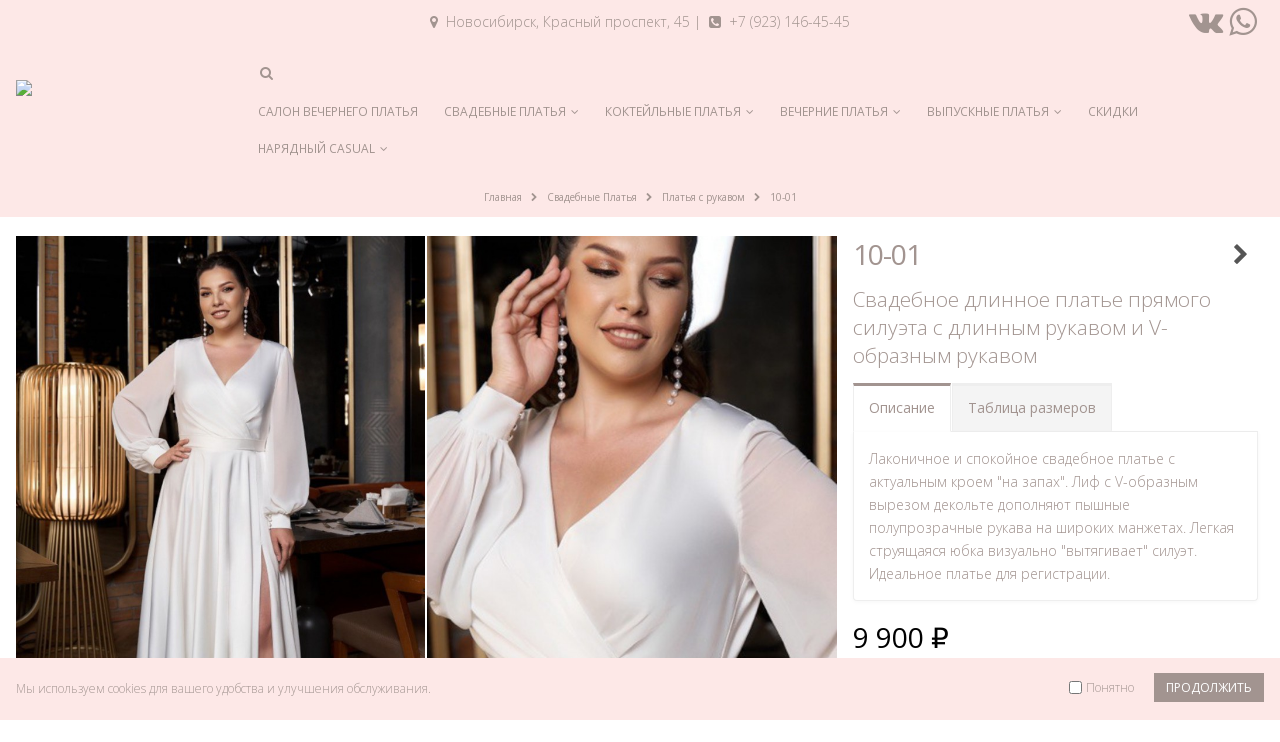

--- FILE ---
content_type: text/html; charset=utf-8
request_url: https://nsk.paulaindress.com/wedding/wedding-with-sleeves/no-10-01
body_size: 25097
content:
<!DOCTYPE html>
<!--[if IE 7]> <html lang="ru" class="ie7 responsive  no-rtl" > <![endif]-->  
<!--[if IE 8]> <html lang="ru" class="ie8 responsive  no-rtl" > <![endif]-->  
<!--[if IE 9]> <html lang="ru" class="ie9 responsive  no-rtl" > <![endif]-->  
<!--[if !IE]>--> <html lang="ru" class="responsive  no-rtl" > <!--<![endif]-->  
<head>
	<title>Свадебное длинное платье прямого силуэта с длинным рукавом и V-образным рукавом в Новосибирске</title>
	<base href="https://nsk.paulaindress.com/" />

	<!-- Meta -->
	<meta charset="utf-8">
	<meta http-equiv="X-UA-Compatible" content="IE=edge" />
		<!-- Viewport -->
	<meta name="viewport" content="width=device-width, initial-scale=1.0">
			<meta name="description" content="Свадебное длинное платье прямого силуэта с длинным рукавом и V-образным рукавом. Ждем вас на примерку в салоне свадебного и вечернего платья Paulain | Новосибирск, Красный просп., 45" />
			
	<!-- Links -->
	<!--
		<link href="https://nsk.paulaindress.com/wedding/wedding-with-sleeves/no-10-01" rel="canonical" />
		<link href="https://nsk.paulaindress.com/image/catalog/Picon.png" rel="icon" />
		-->

    <link rel="icon" type="image/x-icon" href="/favicon.ico">
    <link rel="icon" type="image/png" href="/image/catalog/Picon.png" />
    <link rel="icon" type="image/png" href="/favicon.png" />
    <link rel="icon" type="image/svg+xml" href="/favicon.svg" />

	<link rel="apple-touch-icon" sizes="57x57" href="/apple-icon-57x57.png">
	<link rel="apple-touch-icon" sizes="60x60" href="/apple-icon-60x60.png">
	<link rel="apple-touch-icon" sizes="72x72" href="/apple-icon-72x72.png">
	<link rel="apple-touch-icon" sizes="76x76" href="/apple-icon-76x76.png">
	<link rel="apple-touch-icon" sizes="114x114" href="/apple-icon-114x114.png">
	<link rel="apple-touch-icon" sizes="120x120" href="/apple-icon-120x120.png">
	<link rel="apple-touch-icon" sizes="144x144" href="/apple-icon-144x144.png">
	<link rel="apple-touch-icon" sizes="152x152" href="/apple-icon-152x152.png">
	<link rel="apple-touch-icon" sizes="180x180" href="/apple-icon-180x180.png">
	<link rel="icon" type="image/png" sizes="192x192"  href="/android-icon-192x192.png">
	<link rel="icon" type="image/png" sizes="32x32" href="/favicon-32x32.png">
	<link rel="icon" type="image/png" sizes="96x96" href="/favicon-96x96.png">
	<link rel="icon" type="image/png" sizes="16x16" href="/favicon-16x16.png">
	<link rel="manifest" href="/manifest.json">
	<meta name="msapplication-TileColor" content="#ffffff">
	<meta name="msapplication-TileImage" content="/ms-icon-144x144.png">
	<meta name="theme-color" content="#ffffff">
	
	<link href="https://fonts.googleapis.com/css?family=Open+Sans:300,300i,400,400i,600,600i&display=swap&subset=cyrillic" rel="stylesheet" type="text/css">
    <link rel="stylesheet" href="https://cdnjs.cloudflare.com/ajax/libs/font-awesome/4.7.0/css/font-awesome.min.css">

	<!-- Google Fonts -->
		<!-- -- CUSTOM CSS -- -->
		<link href="catalog/view/javascript/style-nsk.css" type="text/css" rel="stylesheet"/>
		<link href="catalog/view/javascript/style-nsk-03.css" type="text/css" rel="stylesheet"/>
		<link href="catalog/view/javascript/filter-my-sh.css" type="text/css" rel="stylesheet"/>
	<!-- <script type="text/javascript" src="catalog/view/javascript/jquery.waypoints.js"></script> -->

	<link rel="stylesheet" type="text/css" href="catalog/view/theme/porto/css/bootstrap.css" />
<link rel="stylesheet" type="text/css" href="catalog/view/theme/porto/css/animate.css" />
<link rel="stylesheet" type="text/css" href="catalog/view/theme/porto/css/stylesheet-54.css" />
<link rel="stylesheet" type="text/css" href="catalog/view/theme/porto/css/menu.css" />
<link rel="stylesheet" type="text/css" href="catalog/view/theme/porto/css/owl.carousel.css" />
<link rel="stylesheet" type="text/css" href="catalog/view/theme/porto/css/font-icons.css" />
<link rel="stylesheet" type="text/css" href="catalog/view/theme/porto/css/jquery.vegas.css" />
<link rel="stylesheet" type="text/css" href="catalog/view/theme/porto/css/filter_product.css" />
<style type="text/css">
					.btn-default:hover, .btn:hover, .button:hover,
		.newsletter-widget input[type="submit"]:hover,
		#header.header3 .currency-switcher li li:hover > a, 
		#header.header3 .view-switcher li li:hover > a,
		#header.header4 .currency-switcher li li:hover > a, 
		#header.header4 .view-switcher li li:hover > a,
		.skin7 #footer .widget .tagcloud a:hover, .skin7 #footer .newsletter-widget input[type="submit"]:hover,
		#header.header6 .currency-switcher li li:hover > a, 
		#header.header6 .view-switcher li li:hover > a,
		.skin8 #footer  .newsletter-widget input[type="submit"]:hover,
		#header.header7 .currency-switcher li li:hover > a, 
		#header.header7 .view-switcher li li:hover > a,
		#header.header18 .currency-switcher li ul li:hover a, 
		#header.header18 .view-switcher li ul li:hover a {
			background: #998782;
		}
		#header .currency-switcher li li:hover > a,
		#header .view-switcher li li:hover > a {
			background: #998782 !important;
		}
		.newsletter-widget input[type="submit"]:hover,
		.skin7 #footer .widget .tagcloud a:hover, .skin7 #footer .newsletter-widget input[type="submit"]:hover,
		#header.header6,
		.skin8 #footer  .newsletter-widget input[type="submit"]:hover {
			border-color: #998782;
		}
		
		#header.header3 .top-links a:hover, #header.header3 #header-inner .header-contact a:hover, #header.header3 .searchform-popup .search-toggle:hover, #header.header3 .mobile-toggle:hover,
		.icon-read:hover,
		.icon-read:focus,
		.skin1 .owl-prev:hover, .skin1 .owl-next:hover {
			color: #998782;
		}
				
				
				
				.widget.newsletter-widget-box .box-content input[type="submit"],
		.gridlist-toggle > a:hover,
		.gridlist-toggle > a:focus,
		.gridlist-toggle > a.active,
		.pagination > li > a:hover,
		.pagination > li > span:hover,
		.pagination > li > a:focus,
		.pagination > li > span:focus,
		.pagination > .active > a,
		.pagination > .active > span,
		.pagination > .active > a:hover,
		.pagination > .active > span:hover,
		.pagination > .active > a:focus,
		.pagination > .active > span:focus,
		.widget-title .toggle:hover,
		.filter-size-box.active,
		.filter-size-box:hover,
		.filter-size-box:focus,
		.noUi-connect,
		.noUi-handle,
		.filter-slider-action  .btn,
		.product:hover .product-btn.btn-add-cart,
		.product-details .single_add_to_cart_button,
		#footer .footer-ribbon,
		.widget .tagcloud a:hover,
		#footer .widget .tagcloud a:hover,
		.newsletter-widget input[type="submit"],
		.product-center .radio-type-button2 span:hover,
		.product-center .radio-type-button2 span.active,
		.newsletter-widget input[type="submit"],
		.product-filter .options .button-group button:hover, .product-filter .options .button-group .active,
		.btn-default, .btn, .button,
		.product-list .btn-add-cart,
		.skin1 .owl-dot,
		#main-content .mfilter-heading .mfilter-head-icon:hover,
		.header4 .megamenu-wrapper,
		.skin7 #footer .widget .tagcloud a:hover, .skin7 #footer .newsletter-widget input[type="submit"],
		.skin7 #main-content .product .product-image .product-btn.btn-add-cart:hover,
		.skin7 .product:hover .product-btn.btn-add-cart,
		ul.megamenu li.type2 .sub-menu .content,
		ul.megamenu li.type2 .sub-menu .content .hover-menu .menu ul ul,
		.skin11 .newsletter-widget input[type="submit"],
		.skin1 blockquote.testimonial,
		.blog-tags .tagcloud a,
		.news .media-body .tags a,
		.body-header-type-24 ul.megamenu > li.home > a, 
		.body-header-type-24 ul.megamenu > li:hover > a, 
		.body-header-type-24 ul.megamenu > li.active > a,
		.index4newposts .post-item2 .post-image .post-date {
			background-color: #a29490;
		}
		
		#footer .footer-ribbon:before {
			border-right-color: #a29490;
		}
		
		.vertical ul.megamenu > li > .sub-menu > .content,
		.skin11 #footer .footer-ribbon:before,
		.banner .category-title:after {
			border-right-color: #a29490 !important;
		}
		
		.vertical ul.megamenu > li.click > a:before, 
		.vertical ul.megamenu > li.hover > a:before,
		.vertical ul.megamenu > li > .sub-menu > .content {
			border-left-color: #a29490;
		}
		
		@media (min-width: 767px) {
			.vertical-tabs .nav-tabs > li.active > a {
				border-left-color: #a29490;
			}
			
			.rtl .vertical-tabs .nav-tabs > li.active > a {
				border-right-color: #a29490;
			}
		}
		
		.accordion-product-tab .panel-heading a {
			background: #a29490;
			border-left: 3px solid #a29490;
		}
		
		.accordion-product-tab .panel-heading a.collapsed {
			color: #a29490;
		}
		
		.rtl .accordion-product-tab .panel-heading a {
			border-right-color: #a29490;
		}
		
		.skin7 #footer .widget .tagcloud a:hover, .skin7 #footer .newsletter-widget input[type="submit"],
		.skin7 #main-content .product .product-image .product-btn.btn-add-cart,
		.skin7 #main-content .product .product-image .product-btn.btn-add-cart:hover,
		.skin7 .product:hover .product-btn.btn-add-cart,
		.skin11 .newsletter-widget input[type="submit"],
		.skin13 .newsletter-widget input[type="submit"],
		.skin1new .testimonial-carousel,
		.newskins .vinfo-box-icon.vinfo-box-circle,
		#header.header29 #header-top {
			border-color: #a29490;
		}
		
		#main-content .mfilter-slider-slider .ui-slider-handle, 
		#main-content #mfilter-price-slider .ui-slider-handle,
		#main-content .mfilter-slider-slider .ui-slider-range, 
		#main-content #mfilter-price-slider .ui-slider-range,
		.post .date-published .month,
		.posts .button-more,
		a.quickviewlink.quickview-icon:hover,
		.product-image a.quickview-icon,
		.box .box-heading .toggle:hover,
		.body-header-type-4 ul.megamenu > li.home > a, .body-header-type-4 ul.megamenu > li:hover > a,
		#header.header3 .currency-switcher > li > ul, #header.header3 .view-switcher > li ul,
		#header.header3 .currency-switcher > li:hover > a, 
		#header.header3 .view-switcher > li:hover > a,
		#header.header4 .currency-switcher > li > ul, #header.header4 .view-switcher > li ul,
		#header.header4 .currency-switcher > li:hover > a, 
		#header.header4 .view-switcher > li:hover > a,
		.skin1 .post-item .post-date .month,
		.skin7 blockquote.testimonial,
		#header.header6 #header-top,
		.header6 ul.megamenu > li > a:hover, .header6 ul.megamenu > li.active > a, .header6 ul.megamenu > li.home > a, .header6 ul.megamenu > li:hover > a,
		#header.header6 .currency-switcher > li:hover > a, 
		#header.header6 .view-switcher > li:hover > a,
		#header.header6 .currency-switcher > li > ul, 
		#header.header6 .view-switcher > li ul,
		.skin8 #footer  .widget .tagcloud a:hover, .skin8 #footer  .newsletter-widget input[type="submit"],
		#header.header7 .currency-switcher > li:hover > a, 
		#header.header7 .view-switcher > li:hover > a,
		#header.header7 .currency-switcher > li > ul, 
		#header.header7 .view-switcher > li ul,
		.vertical ul.megamenu > li.active > a,
		.vertical ul.megamenu > li:hover > a,
		#header.header8 #header-inner,
		.skin11 #footer .footer-ribbon,
		.header10 ul.megamenu > li > a:hover, .header10 ul.megamenu > li.active > a, .header10 ul.megamenu > li.home > a, .header10 ul.megamenu > li:hover > a,
		.skin13 .newsletter-widget input[type="submit"],
		.header12 ul.megamenu > li > a:hover, .header12 ul.megamenu > li.active > a, .header12 ul.megamenu > li.home > a, .header12 ul.megamenu > li:hover > a,
		.skin13 .product .product-image .product-btn.btn-quickview,
		.skin14 .owl-carousel .owl-dot:hover, .skin14 .owl-carousel .owl-dot.active, .skin14 .top-container .owl-carousel .owl-dot:hover, .skin14 .top-container .owl-carousel .owl-dot.active,
		.common-home .header13 ul.megamenu > li:first-child, .header13 ul.megamenu > li:hover,
		.skin14 .product .product-image .product-btn.btn-quickview,
		.body-header-type-15 ul.megamenu > li.home > a,
		.body-header-type-15 ul.megamenu > li:hover > a,
		.body-header-type-15 .overflow-menu #mini-cart,
		.skin15 .owl-carousel .owl-dot:hover, .skin15 .owl-carousel .owl-dot.active, .skin15 .top-container .owl-carousel .owl-dot:hover, .skin15 .top-container .owl-carousel .owl-dot.active,
		#header.header15 #header-top,
		.header18#header .currency-switcher li > ul, 
		.header18#header .view-switcher li > ul,
		#header.header18 #header-top .currency-switcher > li:hover > a, 
		#header.header18 #header-top .view-switcher > li:hover > a,
		.skin17-2 .product-grid > .row > div .product-action .product-btn.btn-add-cart,
		.skin17-button,
		.skin17 .newsletter-widget input[type="submit"],
		.banner .category-title,
		#header .currency-switcher li > ul, 
		#header .view-switcher li > ul,
		#header .currency-switcher li:hover > a,
		#header .view-switcher li:hover > a,
		.post .tags a,
		.index7newposts .post-image .post-date,
		.newskins.skin7new .testimonial-carousel .owl-dot.active {
			background: #a29490 !important;
		}
		
		.product-image a.quickview-icon,
		.skin11 #scroll-top, .skin11 #scroll-top:hover {
			color: #fff !important;
		}

		@media (max-width: 480px) {
			#header.header3 #mini-cart .cart-items {
				color: #a29490;
			}
		}
		
		a:active,
		a:hover,
		a:focus,
		.nav-tabs > li > a,
		.nav-tabs > li.active > a,
		.nav-tabs > li.active > a:hover,
		.nav-tabs > li.active > a:focus,
		ul.product_list_widget li .product-details a:hover, 
		.widget ul.product_list_widget li .product-details a:hover,
		.links-block-content ul li > a:hover,
		.icon-read,
		.gridlist-toggle > a:hover,
		.gridlist-toggle > a:focus,
		.gridlist-toggle > a.active,
		.product h3 a:hover,
		.product-details .price,
		.product-details .product_meta span a,
		.owl-prev,
		.owl-next,
		#mini-cart .mini-cart-info table td.name .price2,
		.product-center .price .price-new,
		a.quickviewlink.quickview-icon,
		body .popup-module .mfp-close,
		.pagination > li > a, .pagination > li > span,
		#mini-cart .mini-cart-total tr td:last-child,
		#header.header3 .top-links a, #header.header3 #header-inner .header-contact a, #header.header3 #mini-cart .minicart-icon, #header.header3 .searchform button:hover, #header.header3 .searchform-popup .search-toggle, #header.header3 .mobile-toggle,
		.body-header-type-4 ul.megamenu > li > a,
		.skin5 #footer a, .skin5 #footer a:hover, .skin5 #footer .widget-title,
		#header.header4 .top-links a, #header.header4 #header-inner .header-contact a, #header.header4 #mini-cart .minicart-icon, #header.header4 .searchform button:hover, #header.header4 .searchform-popup .search-toggle, #header.header4 .mobile-toggle,
		.header4 .megamenu-wrapper ul.megamenu > li.home > a, .header4 .megamenu-wrapper ul.megamenu > li > a:hover,
		.skin1 .post-item .post-date .day, .skin1 .post-item h4 a, .skin1 .post-item h4 a:hover, .skin1 .post-item a, .skin1 .post-item a:hover,
		.skin7 .owl-prev, .skin7 .owl-next,
		.skin7 #main-content .product .product-image .product-btn.btn-add-cart,
		#header.header6 #header-inner .header-contact a, #header.header6 #mini-cart .minicart-icon,
		.header6 ul.megamenu > li > a,
		.skin8 #footer .widget-title,
		#header.header7 #header-inner .header-contact a, #header.header7 #mini-cart .minicart-icon, #header.header7 .top-links li  a, #header.header7 .searchform-popup .search-toggle, #header.header7 .mobile-toggle,
		.header7 ul.megamenu > li > a:hover, .header7 ul.megamenu > li.active > a, .header7 ul.megamenu > li.home > a, .header7 ul.megamenu > li:hover > a,
		#header.header8 .currency-switcher li li a, 
		#header.header8 .view-switcher li li a,
		#header.header8 .currency-switcher > li:hover > a, 
		#header.header8 .view-switcher > li:hover > a,
		#header.header8 .top-links li a:hover,
		#header.header8 .searchform button:hover,
		.header8 .horizontal ul.megamenu > li > a:hover,
		.skin11 .owl-prev, .skin11 .owl-next,
		.nav-tabs.nav-links > li.active > a, .nav-tabs.nav-links > li.active > a:hover, .nav-tabs.nav-links  > li.active > a:focus,
		.skin13 .owl-prev, .skin13 .owl-next,
		#header.header12 #mini-cart .minicart-icon,
		.header13 ul.megamenu > li > a,
		.body-header-type-15 ul.megamenu > li > a,
		.skin15 .product h3 > a:hover, .skin15 .nav-tabs.nav-links > li.active > a, .skin15 .nav-tabs.nav-links > li.active > a:hover, .skin15 .nav-tabs.nav-links > li.active > a:focus, .skin15 .post-item h4 a, .post-item h4 a:hover, .skin15 .post-item a, .skin15 .post-item a:hover, .skin15 .post-item .post-date .day, .skin15 .product-categories li a:hover,
		.skin1 .owl-prev, .skin1 .owl-next,
		.header18 ul.megamenu > li > a:hover, 
		.header18 ul.megamenu > li.active > a, 
		.header18 ul.megamenu > li.home > a, 
		.header18 ul.megamenu > li:hover > a,
		.header18 #mini-cart .minicart-icon,
		.header18 #mini-cart.minicart-inline .cart-items,
		.header18#header .mobile-toggle,
		#header.header19 .searchform-popup .search-toggle,
		.header19 #mini-cart.minicart-inline .cart-items,
		.header19 #mini-cart .minicart-icon,
		.header19#header .mobile-toggle,
		.header1.fixed-header.type3 #mini-cart .minicart-icon,
		.header1.fixed-header.type7 #mini-cart .minicart-icon,
		.header1.fixed-header.type14 #mini-cart .minicart-icon,
		.header1.fixed-header.type15 #mini-cart .minicart-icon,
		.header1.fixed-header.type17 #mini-cart .minicart-icon,
		.box .box-category .active,
		.skin1new blockquote.testimonial:before,
		.skin1new blockquote.testimonial:after,
		.news2 .post-date2,
		.newskins .product-block > div i,
		.header24 #mini-cart .minicart-icon:before,
		.body-header-type-24 ul.megamenu > li > a,
		.custom-support i,
		#header.header24 .searchform-popup .search-toggle, 
		#header.header24 .mobile-toggle,
		.newskins .vinfo-box-icon.vinfo-box-circle,
		.skin11new .tabs-container .nav-tabs > li.active > a,
		.header27 ul.megamenu > li > a:hover, 
		.header27 ul.megamenu > li.active > a, 
		.header27 ul.megamenu > li.home > a, 
		.header27 ul.megamenu > li:hover > a,
		.skin12new #footer .subscribe,
		blockquote.testimonial2:before,
		blockquote.testimonial2:after {
			color: #a29490;
		}
		
		@media (max-width: 480px) {
			.header19#header #mini-cart .cart-items {
				color: #a29490;
			}
			
			#header.header24 #mini-cart {
				background: #a29490;
			}
		}
		
		#main-content .tp-leftarrow,
		#main-content .tp-rightarrow,
		.posts .post .post-title a,
		.post .date-published .day,
		.widget.contact-info li i, #footer .widget .links li > i,
		#header.header10 #header-inner .header-contact a, #header.header10 #mini-cart .minicart-icon, #header.header10 .top-links li  a, #header.header10 .top-links li:hover > a, #header.header10 .searchform-popup .search-toggle, #header.header10 .mobile-toggle,
		#header.header12 #header-top .top-links > li > a, #header.header12 #header-top .top-links > li:hover > a,
		#header.header12 #header-inner .header-contact a,
		.post .meta > li a,
		.skin12new .title-group .nav-tabs.nav-links .active a, .skin12new .title-group .nav-tabs.nav-links .selected a {
			color: #a29490 !important;
		}
		
		.nav-tabs > li > a:hover,
		.nav-tabs > li > a:focus,
		.nav-tabs > li.active > a,
		.nav-tabs > li.active > a:hover,
		.nav-tabs > li.active > a:focus,
		ul.megamenu li .sub-menu .content,
		.popup,
		.well,
		#header.header3,
		.skin5,
		.prev-next-products .product-nav .product-pop,
		.skin1 .testimonial-arrow-down,
		#header.header10,
		#header.header12 #mini-cart.dropdown .dropdown-menu, #header.header12 .menu ul, #header.header12 .menu .megamenu,
		#header.header13 #mini-cart.minicart-inline .dropdown-menu,
		#header.header15 #mini-cart.dropdown .dropdown-menu, #header.header15 .menu ul, #header.header15 .menu .megamenu,
		.banner .category-title:after,
		#mini-cart.dropdown .dropdown-menu,
		.widget.newsletter-widget-box .box-content,
		#header.header24 #header-top,
		#header.header28 {
			border-top-color: #a29490;
		}
		
		.widget.newsletter-widget-box .box-content input[type="submit"],
		.pagination > li > a:hover,
		.pagination > li > span:hover,
		.pagination > li > a:focus,
		.pagination > li > span:focus,
		.pagination > .active > a,
		.pagination > .active > span,
		.pagination > .active > a:hover,
		.pagination > .active > span:hover,
		.pagination > .active > a:focus,
		.pagination > .active > span:focus,
		.widget-title .toggle:hover,
		.filter-size-box.active,
		.filter-size-box:hover,
		.filter-size-box:focus,
		.filter-slider-action  .btn,
		.product:hover .product-btn.btn-add-cart,
		.product-details .single_add_to_cart_button,
		.widget .tagcloud a:hover,
		#footer .widget .tagcloud a:hover,
		.newsletter-widget input[type="submit"],
		.product-center .radio-type-button2 span:hover,
		.product-center .radio-type-button2 span.active,
		.product-filter .options .button-group button:hover, .product-filter .options .button-group .active,
		.product-list .btn-add-cart,
		a.quickviewlink.quickview-icon,
		#main-content .mfilter-heading .mfilter-head-icon:hover,
		.box .box-heading .toggle:hover,
		#header.header3 #mini-cart.dropdown .dropdown-menu,
		#header.header6 #mini-cart.dropdown .dropdown-menu, #header.header6 .menu ul, #header.header6 .menu .megamenu,
		.skin8 #footer  .widget .tagcloud a:hover, .skin8 #footer  .newsletter-widget input[type="submit"],
		#header.header7 #mini-cart.dropdown .dropdown-menu,
		#header.header7 .menu ul,
		#header.header7 .menu .megamenu,
		.header_10 ul.megamenu li .sub-menu .content,
		.rtl .header_10 ul.megamenu li .sub-menu .content,
		#header.header10 #mini-cart.dropdown .dropdown-menu, #header.header10 .menu ul, #header.header10 .menu .megamenu,
		.skin13 .product .product-image .product-btn.btn-quickview,
		.skin14 .product .product-image .product-btn.btn-quickview,
		.skin15 .newsletter-widget input[type="submit"],
		#header.header15 .searchform,
		.header18 #mini-cart.minicart-inline .dropdown-menu,
		.skin17 .newsletter-widget input[type="submit"],
		#header.header4 #mini-cart.dropdown .dropdown-menu,
		.newskins .pagination > .active > a, 
		.newskins .pagination > .active > span, 
		.newskins .pagination > .active > a:hover, 
		.newskins .pagination > .active > span:hover, 
		.newskins .pagination > .active > a:focus, 
		.newskins .pagination > .active > span:focus {
			border-color: #a29490;
		}
		
		#header.header3 #mini-cart.dropdown .dropdown-menu:before,
		.prev-next-products .product-nav .product-pop:before,
		#header.header6 #mini-cart.dropdown .dropdown-menu:before,
		#header.header7 #mini-cart.dropdown .dropdown-menu:before,
		#header.header10 #mini-cart.dropdown .dropdown-menu:before,
		.header12 ul.megamenu > li > a:hover, .header12 ul.megamenu > li.active > a, .header12 ul.megamenu > li.home > a, .header12 ul.megamenu > li:hover > a,
		#header.header12 #mini-cart.dropdown .dropdown-menu:before,
		#header.header13 #mini-cart.dropdown.minicart-inline .dropdown-menu:before,
		#header.header15 #mini-cart.dropdown .dropdown-menu:before,
		.header18 #mini-cart.dropdown.minicart-inline .dropdown-menu:before,
		#mini-cart.dropdown .dropdown-menu:before,
		#mini-cart.dropdown.minicart-inline .dropdown-menu:before,
		#header.header4 #mini-cart.dropdown .dropdown-menu:before {
			border-bottom-color: #a29490;
		}
		
		.newskins.horizontal-tabs .nav-tabs > li.active > a, 
		.newskins.horizontal-tabs .nav-tabs > li.active > a:hover, 
		.newskins.horizontal-tabs .nav-tabs > li.active > a:focus {
			border-bottom-color: #a29490 !important;
		}
				
				
				
				#header,
		#header.header8 #header-inner,
		.header1.fixed-header.header22,
		.header1.fixed-header.header23 {
			background: #fde8e7 !important;
		}
		
		@media (max-width: 480px) {
			#header #mini-cart {
				background: none;
			}
		}
				
				
				
				
				
				
				
				
				
				
				
				
				
				
				
				
				
				
				
				
				
				
				
				
				
				
				
				
				
				
				
				
				
				
				
				
				
				
				
				
				
				
				
						
	</style>

	<!-- end lista_plikow -->


		
						<link rel="stylesheet" type="text/css" href="catalog/view/javascript/jquery/magnific/magnific-popup.css" media="screen" />
								<link rel="stylesheet" type="text/css" href="catalog/view/javascript/jquery/datetimepicker/bootstrap-datetimepicker.min.css" media="screen" />
				
	<link rel="stylesheet" type="text/css" href="catalog/view/javascript/jquery/magnific/magnific-popup.css" media="screen" />
	
		    
    <script type="text/javascript" src="catalog/view/theme/porto/js/jquery-2.1.1.min.js"></script>
<script type="text/javascript" src="catalog/view/theme/porto/js/jquery-migrate-1.2.1.min.js"></script>
<script type="text/javascript" src="catalog/view/theme/porto/js/jquery.easing.1.3.js"></script>
<script type="text/javascript" src="catalog/view/theme/porto/js/bootstrap.min.js"></script>
<script type="text/javascript" src="catalog/view/theme/porto/js/twitter-bootstrap-hover-dropdown.js"></script>
<script type="text/javascript" src="catalog/view/theme/porto/js/echo.min.js"></script>
<script type="text/javascript" src="catalog/view/theme/porto/js/isotope.pkgd.min.js"></script>
<script type="text/javascript" src="catalog/view/theme/porto/js/common.js"></script>
<script type="text/javascript" src="catalog/view/theme/porto/js/tweetfeed.min.js"></script>
<script type="text/javascript" src="catalog/view/theme/porto/js/bootstrap-notify.min.js"></script>
    
            <script type="text/javascript" src="catalog/view/theme/porto/js/jquery.vegas.min.js"></script>
    
    <script type="text/javascript" src="catalog/view/theme/porto/js/owl.carousel.min.js"></script>
    
        	<script type="text/javascript" src="catalog/view/theme/porto/js/jquery-ui-1.10.4.custom.min.js"></script>
        
    <script type="text/javascript" src="catalog/view/javascript/jquery/magnific/jquery.magnific-popup.min.js"></script>
	
	<script type="text/javascript">
		var responsive_design = 'yes';
	</script>
	
						<script type="text/javascript" src="catalog/view/javascript/jquery/magnific/jquery.magnific-popup.min.js"></script>
										<script type="text/javascript" src="catalog/view/javascript/jquery/datetimepicker/moment.js"></script>
										<script type="text/javascript" src="catalog/view/javascript/jquery/datetimepicker/bootstrap-datetimepicker.min.js"></script>
						
		
		<!-- Yandex.Metrika counter -->
<script type="text/javascript" >
   (function(m,e,t,r,i,k,a){m[i]=m[i]||function(){(m[i].a=m[i].a||[]).push(arguments)};
   m[i].l=1*new Date();k=e.createElement(t),a=e.getElementsByTagName(t)[0],k.async=1,k.src=r,a.parentNode.insertBefore(k,a)})
   (window, document, "script", "https://mc.yandex.ru/metrika/tag.js", "ym");

   ym(87597189, "init", {
        clickmap:true,
        trackLinks:true,
        accurateTrackBounce:true,
        webvisor:true
   });
</script>
<noscript><div><img src="https://mc.yandex.ru/watch/87597189" style="position:absolute; left:-9999px;" alt="" /></div></noscript>
<!-- /Yandex.Metrika counter -->

<!-- Global site tag (gtag.js) - Google Analytics -->
<script async src="https://www.googletagmanager.com/gtag/js?id=UA-176698359-1"></script>
<script>
  window.dataLayer = window.dataLayer || [];
  function gtag(){dataLayer.push(arguments);}
  gtag('js', new Date());

  gtag('config', 'UA-176698359-1');
</script>

<script src="//code.jivo.ru/widget/tOBBuxHwgI" async></script>		<!--[if lt IE 9]>
		<script src="https://html5shim.googlecode.com/svn/trunk/html5.js"></script>
		<script src="catalog/view/theme/porto/js/respond.min.js"></script>
	<![endif]-->
</head>	
<body class="body-full-width product-product-703 skin7 skin1 body-header-type-7  ">






<div id="cookie-1" class="cookie "
     style="position: fixed;
            width: 100%;
            z-index: 9999;
            background-color: #fde8e7;                        bottom: 0     ">
     <div class="standard-body">
          <div class="full-width">
              <div class="container">
                  <div class="content" style="color: #a29490;">Мы используем cookies для вашего удобства и улучшения обслуживания.</div>
          
                  <div class="operations">
                                            <div class="dont-show-label">
                          <label>
                              <input type="checkbox" class="dont-show-me" style="vertical-align: middle; margin: 0;" />
                              <span style="color: #a29490;">Понятно</span>
                          </label>
                      </div>
                                
                                          <div class="button" style="font-size: 12px;">ПРОДОЛЖИТЬ</div>
                                       </div>
              </div>
          </div>
     </div>
</div>

<script type="text/javascript">
$(document).ready(function() {

               $('#cookie-1 .button').click(function () {
               if ($('#cookie-1 .dont-show-me').is(':checked')) {
                   var now = new Date();
                     var time = now.getTime();
                     time += 3600 * 24 * 1000 * 365;
                     now.setTime(time);
                   document.cookie = encodeURIComponent('cookie-module-1-accepted') + "=" + encodeURIComponent(1) + ';expires=' + now.toUTCString() + "; path=/";
               } 
               $('#cookie-1').fadeOut('slow');
          });
     
});
</script>

<div id="wrapper" >


<!-- DDCOMPARE M-MENU STR -->




    <div id="mobile-menu">
        <span class="welcome-msg">Paulain.Новосибирск<br>Красный проспект, 45</span> <!-- Well mob -->
        <nav>

<noindex>

<div class="menu-wrap">
    <ul class="mobile-menu accordion-menu">
		<!-- <li><a href="night-sale-25" style="border: 1px #a29490 solid;">НОЧЬ РАСПРОДАЖ!</a></li> -->
        <li><a href="salon">САЛОН ВЕЧЕРНЕГО ПЛАТЬЯ</a></li>
        <!-- <li><a href="rozygrysh-25" style="border: 1px #a29490 solid;">РОЗЫГРЫШ</a></li> -->
        <!-- <li><a href="new-year">ПЛАТЬЯ НА НОВЫЙ ГОД!</a></li> -->
        <li><a href="evening">ВЕЧЕРНИЕ ПЛАТЬЯ <span class="arrow"></span></a>
            <ul>
                
                <li><a href="evening/skinny-long">ПЛАТЬЯ ПО ФИГУРЕ</a></li>
                <li><a href="evening/evening-long">ДЛИННЫЕ ПЛАТЬЯ</a></li>  
                <li><a href="evening/evening-fluffy">ПЫШНЫЕ ПЛАТЬЯ</a></li>
                <li><a href="evening/white-evening">БЕЛЫЙ ВЕЧЕР</a></li> 
                <li><a href="evening/evening-sleeves">ПЛАТЬЯ С РУКАВОМ</a></li>
                <li><a href="evening/evening-big">БОЛЬШИЕ РАЗМЕРЫ</a></li>
                <li><a href="evening/evening-collections">ВСЕ ВЕЧЕРНИЕ КОЛЛЕКЦИИ</a></li>
            </ul>
        <li><a href="graduates">ПЛАТЬЯ НА ВЫПУСКНОЙ <span class="arrow"></span></a>
            <ul>
                <li><a href="graduates/prom-short">КОРОТКИЕ ПЛАТЬЯ</a></li>
                <li><a href="graduates/prom-long">ДЛИННЫЕ ПЛАТЬЯ</a></li>
                <li><a href="graduates/satin-dress">АТЛАСНЫЕ ПЛАТЬЯ</a></li> 
                <li><a href="graduates/bright-dress">БЛЕСТЯЩИЕ ПЛАТЬЯ</a></li>
                <li><a href="graduates/prom-fluffy">ПЫШНЫЕ ПЛАТЬЯ</a></li>
                <li><a href="graduates/mix-graduates">КОМПЛЕКТЫ</a></li> 
            </ul>
        </li>
        <li><a href="cocktail">КОКТЕЙЛЬНЫЕ ПЛАТЬЯ <span class="arrow"></span></a>
            <ul>
                <li><a href="cocktail/cocktail-black">ЧЕРНЫЕ ПЛАТЬЯ</a></li>
                <li><a href="cocktail/cocktail-open">ОТКРЫТЫЕ ПЛАТЬЯ</a></li>
                <li><a href="cocktail/cocktail-sleeves">ПЛАТЬЯ С РУКАВОМ</a></li> 
                <li><a href="cocktail/kvinsente">KVINSENTE®</a></li>
                <li><a href="cocktail/skinny">ПЛАТЬЯ ПО ФИГУРЕ</a></li>
                <li><a href="cocktail/cocktail-plus-size">ПЛАТЬЯ БОЛЬШОГО РАЗМЕРА</a></li> 
            </ul>
        </li>
        <li><a href="smart-casual">НАРЯДНЫЙ БИЗНЕС CASUAL<span class="arrow"></span></a>
            <ul>
                <li><a href="smart-casual/suit-casual">БРЮЧНЫЕ ЖЕНСКИЕ КОСТЮМЫ</a></li> 
                <li><a href="smart-casual/mix-casual">CASUAL МИКС</a></li> 
                <li><a href="smart-casual/casual-dress">НАРЯДНЫЕ ПЛАТЬЯ</a></li> 
            </ul>
        </li>
        <li><a href="wedding">СВАДЕБНЫЕ ПЛАТЬЯ<span class="arrow"></span></a>
            <ul>
                <li><a href="wedding/paulain-white">PAULAIN WHITE</a></li> 
                <li><a href="wedding/stylish_wedding">КОРОТКИЕ ПЛАТЬЯ</a></li> 
                <li><a href="wedding/wedding-a-style">ПЛАТЬЯ А-СИЛУЭТА</a></li> 
                <li><a href="wedding/registr-wedding">ПЛАТЬЯ НА РЕГИСТРАЦИЮ</a></li> 
                <li><a href="wedding/wedding-with-sleeves">ПЛАТЬЯ С РУКАВОМ</a></li>
                <li><a href="wedding/wedding-all">ВСЕ СВАДЕБНЫЕ ПЛАТЬЯ</a></li>
            </ul>
        </li>
		<!-- <li><a href="black-red-sale">СТРАШНЫЕ СКИДКИ</a></li>  -->
		<li><a href="evening/outlet">OUTLET</a></li>
            <!-- <ul>
                <li><a href="evening/shine">СИЯНИЕ</a></li>
                <li><a href="evening/miss-paulain">МИСС PAULAIN</a></li>
                <li><a href="evening/inthespotlight">В ЦЕНТРЕ ВНИМАНИЯ</a></li> 
                <li><a href="evening/timeless-love">ЛЮБОВЬ НА ВСЕ ВРЕМЕНА</a></li> 
                <li><a href="evening/after-five">ПОСЛЕ ПЯТИ</a></li> 
                <li><a href="evening/incredible-stories">НЕВЕРОЯТНЫЕ ИСТОРИИ</a></li>
                <li><a href="evening/first-lady">ПЕРВАЯ ЛЕДИ</a></li>
                <li><a href="evening/cosmopolita">КОСМОПОЛИТА</a></li>
                <li><a href="evening/city-soiree">СИТИ СУАРЕ</a></li>
                <li><a href="evening/la-beaute">LA BEAUTÉ</a></li>
            </ul> -->
        </li>
		<!-- 
        <li><a href="night-sale-autumn-24">НОЧЬ РАСПРОДАЖИ!</a></li>
		 -->

		 

        <!-- ACTIONS ON/OFF 
        <li><a href="action-autumn-23"><i class="fa fa-exclamation-circle" style="padding-right: 5px"></i> ОСЕННЯЯ РАСПРОДАЖА</a></li>
         ACTIONS END -->



        <li>&nbsp;</li>
        <li><a href="https://maps.google.com/maps?q=55.03582196702868%2C+82.91835990548395&amp;hl=ru&amp;t=m&amp;z=15" target="_blank" class="btn btn-info" 
                style="border: 1px #a29490 solid; color: #a29490; text-decoration: none; margin: 10px 0; background-color: #fff;">
                <i class="fa fa-map-marker"></i> Посмотреть на карте
            </a>
        </li>

        <!-- <li><a href="videos">ВИДЕО </a></li>
        <li><a href="find-a-store">ГДЕ КУПИТЬ </a></li>
        <li><a href="rozygrysh">РОЗЫГРЫШ! </a></li> -->
    </ul>
</div><!-- End .menu-wrap -->


            <div class="menu-wrap">
                <ul class="accordion-menu">
                                                                <!-- <li><a href="https://nsk.paulaindress.com/account/login">Авторизация</a></li> -->
                                
                </ul>
            </div><!-- End .menu-wrap -->
        </nav>
    </div><!-- End #mobile-menu -->
    <div id="mobile-menu-overlay"></div>
    <!-- Start-n-End #mobile-menu-overlay -->



<!-- DDCOMPARE M-MENU END-->

</noindex>
    
    <div id="main-content">
    
		 <header id="header2" class="header1 header6 type7 fixed-header">
    <div id="header-inner" style="max-width: 1500px; margin: 0 auto;">   
    	<div class="container"><div style="position: relative">
	    		    	<!-- Logo https://nsk.paulaindress.com/image/catalog/PaulainLogoR.png -->
	    	<h1 class="logo"><a href="/"><img src="/Paulain(R).svg" title="Paulain.Новосибирск" alt="Paulain.Новосибирск" /></a></h1>
	    	
			<!-- hide blok -->
											<!-- /hide blok -->
	    	                 
	        
	        <noindex>

	        <div class="container-megamenu horizontal mobile-disabled">

	        	<!-- megaMenuToggle cut1 AD -->
	        	<div class="megamenu-wrapper">
	        		<div class="megamenu-pattern">
	        			<div class="container">
	        				<ul class="megamenu">
                                <li><a class="search-toggle"><i class="fa fa-search"></i></a></li>
	        						        						        					<li>
	        						<a href="https://nsk.paulaindress.com/salon"><span><strong>Салон вечернего платья</strong></span></a>
	        						        							        					</li>
	        						        						        					<li class="with-sub-menu hover"><p class="close-menu"></p><p class="open-menu"></p>
	        						<a href="https://nsk.paulaindress.com/wedding"><span><strong>Свадебные Платья</strong></span></a>
	        						        							        							        						<div class="sub-menu" style="width: 220px">
	        							<div class="content">
	        								<p class="arrow"></p>
	        								<div class="row hover-menu">
	        										        									<div class="col-sm-12 mobile-enabled">
	        										<div class="menu">
	        											<ul>
	        											  	        											  	        											  	        											  <li><a href="https://nsk.paulaindress.com/wedding/paulain-white" onclick="window.location = 'https://nsk.paulaindress.com/wedding/paulain-white';">Paulain White</a></li>
	        											  	        											  	        											  	        											  <li><a href="https://nsk.paulaindress.com/wedding/stylish_wedding" onclick="window.location = 'https://nsk.paulaindress.com/wedding/stylish_wedding';">Короткие платья</a></li>
	        											  	        											  	        											  	        											  <li><a href="https://nsk.paulaindress.com/wedding/wedding-a-style" onclick="window.location = 'https://nsk.paulaindress.com/wedding/wedding-a-style';">Платья А-силуэта</a></li>
	        											  	        											  	        											  	        											  <li><a href="https://nsk.paulaindress.com/wedding/registr-wedding" onclick="window.location = 'https://nsk.paulaindress.com/wedding/registr-wedding';">Платья для регистрации</a></li>
	        											  	        											  	        											  	        											  <li><a href="https://nsk.paulaindress.com/wedding/wedding-with-sleeves" onclick="window.location = 'https://nsk.paulaindress.com/wedding/wedding-with-sleeves';">Платья с рукавом</a></li>
	        											  	        											  	        											  	        											  <li><a href="https://nsk.paulaindress.com/wedding/wedding-all" onclick="window.location = 'https://nsk.paulaindress.com/wedding/wedding-all';">Все свадебные платья</a></li>
	        											  	        											  	        											</ul>
	        										</div>
	        									</div>
	        										        								</div>
	        							</div>
	        						</div>
	        							        					</li>
	        						        						        					<li class="with-sub-menu hover"><p class="close-menu"></p><p class="open-menu"></p>
	        						<a href="https://nsk.paulaindress.com/cocktail"><span><strong>Коктейльные платья</strong></span></a>
	        						        							        							        						<div class="sub-menu" style="width: 220px">
	        							<div class="content">
	        								<p class="arrow"></p>
	        								<div class="row hover-menu">
	        										        									<div class="col-sm-12 mobile-enabled">
	        										<div class="menu">
	        											<ul>
	        											  	        											  	        											  	        											  <li><a href="https://nsk.paulaindress.com/cocktail/cocktail-black" onclick="window.location = 'https://nsk.paulaindress.com/cocktail/cocktail-black';">Черные платья</a></li>
	        											  	        											  	        											  	        											  <li><a href="https://nsk.paulaindress.com/cocktail/cocktail-open" onclick="window.location = 'https://nsk.paulaindress.com/cocktail/cocktail-open';">Открытые платья</a></li>
	        											  	        											  	        											  	        											  <li><a href="https://nsk.paulaindress.com/cocktail/cocktail-sleeves" onclick="window.location = 'https://nsk.paulaindress.com/cocktail/cocktail-sleeves';">Платья с рукавом</a></li>
	        											  	        											  	        											  	        											  <li><a href="https://nsk.paulaindress.com/cocktail/kvinsente" onclick="window.location = 'https://nsk.paulaindress.com/cocktail/kvinsente';">KVINSENTE</a></li>
	        											  	        											  	        											  	        											  <li><a href="https://nsk.paulaindress.com/cocktail/skinny" onclick="window.location = 'https://nsk.paulaindress.com/cocktail/skinny';">Платья по фигуре</a></li>
	        											  	        											  	        											  	        											  <li><a href="https://nsk.paulaindress.com/cocktail/cocktail-plus-size" onclick="window.location = 'https://nsk.paulaindress.com/cocktail/cocktail-plus-size';">Платья большого размера</a></li>
	        											  	        											  	        											</ul>
	        										</div>
	        									</div>
	        										        								</div>
	        							</div>
	        						</div>
	        							        					</li>
	        						        						        					<li class="with-sub-menu hover"><p class="close-menu"></p><p class="open-menu"></p>
	        						<a href="https://nsk.paulaindress.com/evening"><span><strong>Вечерние Платья</strong></span></a>
	        						        							        							        						<div class="sub-menu" style="width: 220px">
	        							<div class="content">
	        								<p class="arrow"></p>
	        								<div class="row hover-menu">
	        										        									<div class="col-sm-12 mobile-enabled">
	        										<div class="menu">
	        											<ul>
	        											  	        											  	        											  	        											  <li><a href="https://nsk.paulaindress.com/evening/skinny-long" onclick="window.location = 'https://nsk.paulaindress.com/evening/skinny-long';">Платья по фигуре</a></li>
	        											  	        											  	        											  	        											  <li><a href="https://nsk.paulaindress.com/evening/evening-long" onclick="window.location = 'https://nsk.paulaindress.com/evening/evening-long';">Длинные платья</a></li>
	        											  	        											  	        											  	        											  <li><a href="https://nsk.paulaindress.com/evening/evening-fluffy" onclick="window.location = 'https://nsk.paulaindress.com/evening/evening-fluffy';">Пышные платья</a></li>
	        											  	        											  	        											  	        											  <li><a href="https://nsk.paulaindress.com/evening/white-evening" onclick="window.location = 'https://nsk.paulaindress.com/evening/white-evening';">Белый вечер</a></li>
	        											  	        											  	        											  	        											  <li><a href="https://nsk.paulaindress.com/evening/evening-sleeves" onclick="window.location = 'https://nsk.paulaindress.com/evening/evening-sleeves';">Платья с рукавом</a></li>
	        											  	        											  	        											  	        											  <li><a href="https://nsk.paulaindress.com/evening/evening-big" onclick="window.location = 'https://nsk.paulaindress.com/evening/evening-big';">Большие размеры</a></li>
	        											  	        											  	        											  	        											  <li><a href="https://nsk.paulaindress.com/evening/evening-collections" onclick="window.location = 'https://nsk.paulaindress.com/evening/evening-collections';">Вечерние коллекции</a></li>
	        											  	        											  	        											</ul>
	        										</div>
	        									</div>
	        										        								</div>
	        							</div>
	        						</div>
	        							        					</li>
	        						        						        					<li class="with-sub-menu hover"><p class="close-menu"></p><p class="open-menu"></p>
	        						<a href="https://nsk.paulaindress.com/graduates"><span><strong>Выпускные Платья</strong></span></a>
	        						        							        							        						<div class="sub-menu" style="width: 220px">
	        							<div class="content">
	        								<p class="arrow"></p>
	        								<div class="row hover-menu">
	        										        									<div class="col-sm-12 mobile-enabled">
	        										<div class="menu">
	        											<ul>
	        											  	        											  	        											  	        											  <li><a href="https://nsk.paulaindress.com/graduates/prom-long" onclick="window.location = 'https://nsk.paulaindress.com/graduates/prom-long';">Длинные платья</a></li>
	        											  	        											  	        											  	        											  <li><a href="https://nsk.paulaindress.com/graduates/prom-short" onclick="window.location = 'https://nsk.paulaindress.com/graduates/prom-short';">Короткие платья</a></li>
	        											  	        											  	        											  	        											  <li><a href="https://nsk.paulaindress.com/graduates/prom-fluffy" onclick="window.location = 'https://nsk.paulaindress.com/graduates/prom-fluffy';">Пышные платья</a></li>
	        											  	        											  	        											  	        											  <li><a href="https://nsk.paulaindress.com/graduates/mix-graduates" onclick="window.location = 'https://nsk.paulaindress.com/graduates/mix-graduates';">Комплекты</a></li>
	        											  	        											  	        											  	        											  <li><a href="https://nsk.paulaindress.com/graduates/satin-dress" onclick="window.location = 'https://nsk.paulaindress.com/graduates/satin-dress';">Атласные платья</a></li>
	        											  	        											  	        											  	        											  <li><a href="https://nsk.paulaindress.com/graduates/bright-dress" onclick="window.location = 'https://nsk.paulaindress.com/graduates/bright-dress';">Блестящие платья</a></li>
	        											  	        											  	        											</ul>
	        										</div>
	        									</div>
	        										        								</div>
	        							</div>
	        						</div>
	        							        					</li>
	        						        						        					<li>
	        						<a href="https://nsk.paulaindress.com/outlet"><span><strong>СКИДКИ</strong></span></a>
	        						        							        					</li>
	        						        						        					<li class="with-sub-menu hover"><p class="close-menu"></p><p class="open-menu"></p>
	        						<a href="https://nsk.paulaindress.com/smart-casual"><span><strong>Нарядный casual</strong></span></a>
	        						        							        							        						<div class="sub-menu" style="width: 220px">
	        							<div class="content">
	        								<p class="arrow"></p>
	        								<div class="row hover-menu">
	        										        									<div class="col-sm-12 mobile-enabled">
	        										<div class="menu">
	        											<ul>
	        											  	        											  	        											  	        											  <li><a href="https://nsk.paulaindress.com/smart-casual/suit-casual" onclick="window.location = 'https://nsk.paulaindress.com/smart-casual/suit-casual';">Брючные костюмы</a></li>
	        											  	        											  	        											  	        											  <li><a href="https://nsk.paulaindress.com/smart-casual/mix-casual" onclick="window.location = 'https://nsk.paulaindress.com/smart-casual/mix-casual';">Casual микс</a></li>
	        											  	        											  	        											  	        											  <li><a href="https://nsk.paulaindress.com/smart-casual/casual-dress" onclick="window.location = 'https://nsk.paulaindress.com/smart-casual/casual-dress';">Нарядные платья</a></li>
	        											  	        											  	        											</ul>
	        										</div>
	        									</div>
	        										        								</div>
	        							</div>
	        						</div>
	        							        					</li>
	        					
	        				</ul> <!-- /megamenu -->
	        			</div> <!-- /container -->
	        		</div> <!-- /megamenu-pattern -->
	        	</div> <!-- /megamenu-wrapper -->
	        </div> <!-- /container-megamenu horizontal -->

	        </noindex>

	                </div></div> <!-- /container -->
    </div> <!-- /header-inner -->
</header> <!-- /header -->
  
            <header id="header" class="header6">


<!-- DDCOMPARE STR -->



	<!-- DESK HEAD NSK -->

	<div class="topper">
	<div id="social" style="width: 30%;">&nbsp;
	</div>
	<div style="width: 40%;">
			<p style="font-size: 14px; line-height: 24px; padding: 0; margin: 5px; text-align: center; color: #a29490;">
			<a href="information/contact#mapsus" style="color: #a29490;"><i class="fa fa-map-marker"></i>&nbsp; Новосибирск, Красный проспект, 45</a>&nbsp;|&nbsp; <i class="fa fa-phone-square"></i>&nbsp; +7 (923) 146-45-45</p>
	</div>

	<!-- SOCIAL DESK NSK -->
	<div id="social" style="width: 29%;">
	    <ul>
		<li>
			<a href="https://wa.me/79831334545/?text=I%20want%20it%20all" alt="Чат WhatsApp" target="_blank"><i class="fa fa-whatsapp"></i></a>
		</li>
		<!--
		 <li>
			<a href="information/contact#mailus" alt="Написать нам"><i class="fa fa-envelope-square"></i></a>
		</li>
		-->
		<li class="vkbutton">
			<a href="https://vk.com/paulain_nsk" alt="vk" target="_blank"><i class="fa fa-vk"></i></a>
		</li> 
		<!--
		<li class="instagrambutton">
			<a href="https://www.instagram.com/paulain_nsk" alt="instagram" target="_blank"><i class="fa fa-instagram"></i></a>
		</li>
		<li class="facebookbutton">
			<a href="https://www.facebook.com/paulinedress.nsk" alt="facebook" target="_blank"><i class="fa fa-facebook"></i></a>
		</li>
		<li class="youtubebutton">
			<a href="https://www.youtube.com/user/paulinenovo" alt="youtube" target="_blank"><i class="fa fa-youtube"></i></a>
		</li>
		-->
	    </ul>
	</div> <!-- /social desk head nsk -->

	</div> <!-- /desk head nsk -->

	<div class="topper-mob"> <!-- MOB HEAD NSK -->
	<div style="width: 49%;">
			<p style="font-size: 14px; line-height: 24px; padding: 0 10px; margin: 5px; color: #a29490;">
			<a href="information/contact#mapsus" style=" color: #a29490;"><i class="fa fa-map-marker"></i>&nbsp; Новосибирск </a></p>
	</div>
	<!-- SOCIAL MOB HEAD NSK -->
	<div id="social" style="width: 50%; overflow: hidden; height: 32px;">
	    <ul>
		<li>
			<a href="tel:+79231464545" alt="Позвонить нам"><i class="fa fa-phone-square"></i></a>
		</li>
		<li>
			<a href="https://wa.me/79831334545/?text=I%20want%20it%20all" alt="Чат WhatsApp" target="_blank"><i class="fa fa-whatsapp"></i></a>
		</li>
		<li class="vkbutton">
			<a href="https://vk.com/paulain_nsk" alt="vk" target="_blank"><i class="fa fa-vk"></i></a>
		</li>
		<!--
		<li>
			<a href="https://www.instagram.com/paulain_nsk/" alt="instagram" target="_blank"><i class="fa fa-instagram"></i></a>
		</li>
		 <li>
			<a href="information/contact#mailus" alt="Написать нам"><i class="fa fa-envelope-square"></i></a>
		</li>
		-->
	    </ul>
	</div> <!-- /social mob head nsk -->

	</div> <!-- /MOB HEAD NSK-->



 
<!-- DDCOMPARE END -->


                <div id="header-inner" style="padding: 0px;">
                    <div class="container" style="display: block">
                        <div class="container" style="display: table; width: 100% !important">
	                        <div class="header-left">
	                        		                        	<!-- Logo х -->
	                        	<h1 class="logo"><a href="/"><img src="/Paulain(R).svg" title="Paulain.Новосибирск" alt="Paulain.Новосибирск" /></a></h1>
	                        		                        </div> <!-- End .header-left -->

	                        <div class="header-center">
								
	                            <div class="searchform-popup">
	                            		                            	
	                                <a class="search-toggle"><i class="fa fa-search"></i></a>
									
									<!--  .searchform 
									
	                                <div class="searchform search_form">
	                                    <fieldset>
	                                        <span class="text">
	                                            <input type="text" name="search" class="input-block-level search-query" placeholder="Поиск..." required>
	                                        </span>
	                                        <select name="category_id" class="cat">
	                                          <option value="0">All categories</option>
	                                          	                                          	                                          <option value="60">Салон вечернего платья</option>
	                                          	                                          	                                          	                                          	                                          <option value="86">Свадебные Платья</option>
	                                          	                                          	                                          	                                          <option value="79">&nbsp;&nbsp;Paulain White</option>
	                                          	                                          	                                          	                                          	                                          <option value="96">&nbsp;&nbsp;Короткие платья</option>
	                                          	                                          	                                          	                                          	                                          <option value="99">&nbsp;&nbsp;Платья А-силуэта</option>
	                                          	                                          	                                          	                                          	                                          <option value="142">&nbsp;&nbsp;Платья для регистрации</option>
	                                          	                                          	                                          	                                          	                                          <option value="94">&nbsp;&nbsp;Платья с рукавом</option>
	                                          	                                          	                                          	                                          	                                          <option value="124">&nbsp;&nbsp;Все свадебные платья</option>
	                                          	                                          	                                          	                                          	                                          	                                          <option value="20">Коктейльные платья</option>
	                                          	                                          	                                          	                                          <option value="119">&nbsp;&nbsp;Черные платья</option>
	                                          	                                          	                                          	                                          	                                          <option value="120">&nbsp;&nbsp;Открытые платья</option>
	                                          	                                          	                                          	                                          	                                          <option value="121">&nbsp;&nbsp;Платья с рукавом</option>
	                                          	                                          	                                          	                                          	                                          <option value="147">&nbsp;&nbsp;KVINSENTE</option>
	                                          	                                          	                                          	                                          	                                          <option value="148">&nbsp;&nbsp;Платья по фигуре</option>
	                                          	                                          	                                          	                                          	                                          <option value="150">&nbsp;&nbsp;Платья большого размера</option>
	                                          	                                          	                                          	                                          	                                          	                                          <option value="62">Вечерние Платья</option>
	                                          	                                          	                                          	                                          <option value="151">&nbsp;&nbsp;Платья по фигуре</option>
	                                          	                                          	                                          	                                          	                                          <option value="111">&nbsp;&nbsp;Длинные платья</option>
	                                          	                                          	                                          	                                          	                                          <option value="108">&nbsp;&nbsp;Пышные платья</option>
	                                          	                                          	                                          	                                          	                                          <option value="143">&nbsp;&nbsp;Белый вечер</option>
	                                          	                                          	                                          	                                          	                                          <option value="109">&nbsp;&nbsp;Платья с рукавом</option>
	                                          	                                          	                                          	                                          	                                          <option value="112">&nbsp;&nbsp;Большие размеры</option>
	                                          	                                          	                                          	                                          	                                          <option value="61">&nbsp;&nbsp;Вечерние коллекции</option>
	                                          	                                          	                                          	                                          <option value="167">&nbsp;&nbsp;&nbsp;&nbsp;&nbsp;Одна на миллион</option>
	                                          	                                          	                                          	                                          <option value="165">&nbsp;&nbsp;&nbsp;&nbsp;&nbsp;Комплиситэ</option>
	                                          	                                          	                                          	                                          <option value="158">&nbsp;&nbsp;&nbsp;&nbsp;&nbsp;Эйфория</option>
	                                          	                                          	                                          	                                          <option value="137">&nbsp;&nbsp;&nbsp;&nbsp;&nbsp;Хроники Марса</option>
	                                          	                                          	                                          	                                          <option value="136">&nbsp;&nbsp;&nbsp;&nbsp;&nbsp;Династия</option>
	                                          	                                          	                                          	                                          <option value="131">&nbsp;&nbsp;&nbsp;&nbsp;&nbsp;Fly Baby Fly</option>
	                                          	                                          	                                          	                                          <option value="122">&nbsp;&nbsp;&nbsp;&nbsp;&nbsp;Мое настроение - мое платье</option>
	                                          	                                          	                                          	                                          <option value="85">&nbsp;&nbsp;&nbsp;&nbsp;&nbsp;Сияние</option>
	                                          	                                          	                                          	                                          <option value="81">&nbsp;&nbsp;&nbsp;&nbsp;&nbsp;Мисс Paulain</option>
	                                          	                                          	                                          	                                          <option value="80">&nbsp;&nbsp;&nbsp;&nbsp;&nbsp;В центре внимания</option>
	                                          	                                          	                                          	                                          <option value="74">&nbsp;&nbsp;&nbsp;&nbsp;&nbsp;Любовь на все времена</option>
	                                          	                                          	                                          	                                          <option value="72">&nbsp;&nbsp;&nbsp;&nbsp;&nbsp;После Пяти</option>
	                                          	                                          	                                          	                                          <option value="67">&nbsp;&nbsp;&nbsp;&nbsp;&nbsp;Невероятные Истории</option>
	                                          	                                          	                                          	                                          <option value="65">&nbsp;&nbsp;&nbsp;&nbsp;&nbsp;Первая Леди</option>
	                                          	                                          	                                          	                                          <option value="68">&nbsp;&nbsp;&nbsp;&nbsp;&nbsp;Космополита</option>
	                                          	                                          	                                          	                                          <option value="64">&nbsp;&nbsp;&nbsp;&nbsp;&nbsp;Сити Суаре</option>
	                                          	                                          	                                          	                                          <option value="63">&nbsp;&nbsp;&nbsp;&nbsp;&nbsp;La Beauté</option>
	                                          	                                          	                                          	                                          	                                          	                                          <option value="59">Выпускные Платья</option>
	                                          	                                          	                                          	                                          <option value="114">&nbsp;&nbsp;Длинные платья</option>
	                                          	                                          	                                          	                                          	                                          <option value="116">&nbsp;&nbsp;Короткие платья</option>
	                                          	                                          	                                          	                                          	                                          <option value="117">&nbsp;&nbsp;Пышные платья</option>
	                                          	                                          	                                          	                                          	                                          <option value="152">&nbsp;&nbsp;Комплекты</option>
	                                          	                                          	                                          	                                          	                                          <option value="153">&nbsp;&nbsp;Атласные платья</option>
	                                          	                                          	                                          	                                          	                                          <option value="154">&nbsp;&nbsp;Блестящие платья</option>
	                                          	                                          	                                          	                                          	                                          	                                          <option value="138">СКИДКИ</option>
	                                          	                                          	                                          	                                          	                                          <option value="156">Аксессуары</option>
	                                          	                                          	                                          	                                          	                                          <option value="134">Нарядный casual</option>
	                                          	                                          	                                          	                                          <option value="146">&nbsp;&nbsp;Брючные костюмы</option>
	                                          	                                          	                                          	                                          	                                          <option value="145">&nbsp;&nbsp;Casual микс</option>
	                                          	                                          	                                          	                                          	                                          <option value="144">&nbsp;&nbsp;Нарядные платья</option>
	                                          	                                          	                                          	                                          	                                          	                                          <option value="161">PAULAIN &amp; POTEHIN</option>
	                                          	                                          	                                          	                                        </select>
	                                        <span class="button-wrap">
	                                            <button class="btn button-search" title="Search" type="submit">
	                                                <i class="fa fa-search"></i>
	                                            </button>
	                                        </span>
	                                    </fieldset>
	                                </div>
									
									 /.searchform -->
									 
	                            </div> 
								
	                            <a class="mobile-toggle"><i class="fa fa-reorder"></i></a>
	                            
	                            	                            <div class="container-megamenu horizontal">

	        	<!-- megaMenuToggle cut2 AD -->
	                            	<div class="megamenu-wrapper">
	                            		<div class="megamenu-pattern">
	                            			<div class="container">
	                            				<ul class="megamenu">
	                            					<!-- <li class="home"><a href="https://nsk.paulaindress.com/"><i class="fa fa-home"></i></a></li> -->
	                            						                            						                            					<li>
	                            						<a href="https://nsk.paulaindress.com/salon"><span><strong>Салон вечернего платья</strong></span></a>
	                            						                            							                            					</li>
	                            						                            						                            					<li class="with-sub-menu hover"><p class="close-menu"></p><p class="open-menu"></p>
	                            						<a href="https://nsk.paulaindress.com/wedding"><span><strong>Свадебные Платья</strong></span></a>
	                            						                            							                            							                            						<div class="sub-menu" style="width: 220px">
	                            							<div class="content">
	                            								<p class="arrow"></p>
	                            								<div class="row hover-menu">
	                            										                            									<div class="col-sm-12 mobile-enabled">
	                            										<div class="menu">
	                            											<ul>
	                            											  	                            											  	                            											  	                            											  <li><a href="https://nsk.paulaindress.com/wedding/paulain-white" onclick="window.location = 'https://nsk.paulaindress.com/wedding/paulain-white';">Paulain White</a></li>
	                            											  	                            											  	                            											  	                            											  <li><a href="https://nsk.paulaindress.com/wedding/stylish_wedding" onclick="window.location = 'https://nsk.paulaindress.com/wedding/stylish_wedding';">Короткие платья</a></li>
	                            											  	                            											  	                            											  	                            											  <li><a href="https://nsk.paulaindress.com/wedding/wedding-a-style" onclick="window.location = 'https://nsk.paulaindress.com/wedding/wedding-a-style';">Платья А-силуэта</a></li>
	                            											  	                            											  	                            											  	                            											  <li><a href="https://nsk.paulaindress.com/wedding/registr-wedding" onclick="window.location = 'https://nsk.paulaindress.com/wedding/registr-wedding';">Платья для регистрации</a></li>
	                            											  	                            											  	                            											  	                            											  <li><a href="https://nsk.paulaindress.com/wedding/wedding-with-sleeves" onclick="window.location = 'https://nsk.paulaindress.com/wedding/wedding-with-sleeves';">Платья с рукавом</a></li>
	                            											  	                            											  	                            											  	                            											  <li><a href="https://nsk.paulaindress.com/wedding/wedding-all" onclick="window.location = 'https://nsk.paulaindress.com/wedding/wedding-all';">Все свадебные платья</a></li>
	                            											  	                            											  	                            											</ul>
	                            										</div>
	                            									</div>
	                            										                            								</div>
	                            							</div>
	                            						</div>
	                            							                            					</li>
	                            						                            						                            					<li class="with-sub-menu hover"><p class="close-menu"></p><p class="open-menu"></p>
	                            						<a href="https://nsk.paulaindress.com/cocktail"><span><strong>Коктейльные платья</strong></span></a>
	                            						                            							                            							                            						<div class="sub-menu" style="width: 220px">
	                            							<div class="content">
	                            								<p class="arrow"></p>
	                            								<div class="row hover-menu">
	                            										                            									<div class="col-sm-12 mobile-enabled">
	                            										<div class="menu">
	                            											<ul>
	                            											  	                            											  	                            											  	                            											  <li><a href="https://nsk.paulaindress.com/cocktail/cocktail-black" onclick="window.location = 'https://nsk.paulaindress.com/cocktail/cocktail-black';">Черные платья</a></li>
	                            											  	                            											  	                            											  	                            											  <li><a href="https://nsk.paulaindress.com/cocktail/cocktail-open" onclick="window.location = 'https://nsk.paulaindress.com/cocktail/cocktail-open';">Открытые платья</a></li>
	                            											  	                            											  	                            											  	                            											  <li><a href="https://nsk.paulaindress.com/cocktail/cocktail-sleeves" onclick="window.location = 'https://nsk.paulaindress.com/cocktail/cocktail-sleeves';">Платья с рукавом</a></li>
	                            											  	                            											  	                            											  	                            											  <li><a href="https://nsk.paulaindress.com/cocktail/kvinsente" onclick="window.location = 'https://nsk.paulaindress.com/cocktail/kvinsente';">KVINSENTE</a></li>
	                            											  	                            											  	                            											  	                            											  <li><a href="https://nsk.paulaindress.com/cocktail/skinny" onclick="window.location = 'https://nsk.paulaindress.com/cocktail/skinny';">Платья по фигуре</a></li>
	                            											  	                            											  	                            											  	                            											  <li><a href="https://nsk.paulaindress.com/cocktail/cocktail-plus-size" onclick="window.location = 'https://nsk.paulaindress.com/cocktail/cocktail-plus-size';">Платья большого размера</a></li>
	                            											  	                            											  	                            											</ul>
	                            										</div>
	                            									</div>
	                            										                            								</div>
	                            							</div>
	                            						</div>
	                            							                            					</li>
	                            						                            						                            					<li class="with-sub-menu hover"><p class="close-menu"></p><p class="open-menu"></p>
	                            						<a href="https://nsk.paulaindress.com/evening"><span><strong>Вечерние Платья</strong></span></a>
	                            						                            							                            							                            						<div class="sub-menu" style="width: 220px">
	                            							<div class="content">
	                            								<p class="arrow"></p>
	                            								<div class="row hover-menu">
	                            										                            									<div class="col-sm-12 mobile-enabled">
	                            										<div class="menu">
	                            											<ul>
	                            											  	                            											  	                            											  	                            											  <li><a href="https://nsk.paulaindress.com/evening/skinny-long" onclick="window.location = 'https://nsk.paulaindress.com/evening/skinny-long';">Платья по фигуре</a></li>
	                            											  	                            											  	                            											  	                            											  <li><a href="https://nsk.paulaindress.com/evening/evening-long" onclick="window.location = 'https://nsk.paulaindress.com/evening/evening-long';">Длинные платья</a></li>
	                            											  	                            											  	                            											  	                            											  <li><a href="https://nsk.paulaindress.com/evening/evening-fluffy" onclick="window.location = 'https://nsk.paulaindress.com/evening/evening-fluffy';">Пышные платья</a></li>
	                            											  	                            											  	                            											  	                            											  <li><a href="https://nsk.paulaindress.com/evening/white-evening" onclick="window.location = 'https://nsk.paulaindress.com/evening/white-evening';">Белый вечер</a></li>
	                            											  	                            											  	                            											  	                            											  <li><a href="https://nsk.paulaindress.com/evening/evening-sleeves" onclick="window.location = 'https://nsk.paulaindress.com/evening/evening-sleeves';">Платья с рукавом</a></li>
	                            											  	                            											  	                            											  	                            											  <li><a href="https://nsk.paulaindress.com/evening/evening-big" onclick="window.location = 'https://nsk.paulaindress.com/evening/evening-big';">Большие размеры</a></li>
	                            											  	                            											  	                            											  	                            											  <li><a href="https://nsk.paulaindress.com/evening/evening-collections" onclick="window.location = 'https://nsk.paulaindress.com/evening/evening-collections';">Вечерние коллекции</a></li>
	                            											  	                            											  	                            											</ul>
	                            										</div>
	                            									</div>
	                            										                            								</div>
	                            							</div>
	                            						</div>
	                            							                            					</li>
	                            						                            						                            					<li class="with-sub-menu hover"><p class="close-menu"></p><p class="open-menu"></p>
	                            						<a href="https://nsk.paulaindress.com/graduates"><span><strong>Выпускные Платья</strong></span></a>
	                            						                            							                            							                            						<div class="sub-menu" style="width: 220px">
	                            							<div class="content">
	                            								<p class="arrow"></p>
	                            								<div class="row hover-menu">
	                            										                            									<div class="col-sm-12 mobile-enabled">
	                            										<div class="menu">
	                            											<ul>
	                            											  	                            											  	                            											  	                            											  <li><a href="https://nsk.paulaindress.com/graduates/prom-long" onclick="window.location = 'https://nsk.paulaindress.com/graduates/prom-long';">Длинные платья</a></li>
	                            											  	                            											  	                            											  	                            											  <li><a href="https://nsk.paulaindress.com/graduates/prom-short" onclick="window.location = 'https://nsk.paulaindress.com/graduates/prom-short';">Короткие платья</a></li>
	                            											  	                            											  	                            											  	                            											  <li><a href="https://nsk.paulaindress.com/graduates/prom-fluffy" onclick="window.location = 'https://nsk.paulaindress.com/graduates/prom-fluffy';">Пышные платья</a></li>
	                            											  	                            											  	                            											  	                            											  <li><a href="https://nsk.paulaindress.com/graduates/mix-graduates" onclick="window.location = 'https://nsk.paulaindress.com/graduates/mix-graduates';">Комплекты</a></li>
	                            											  	                            											  	                            											  	                            											  <li><a href="https://nsk.paulaindress.com/graduates/satin-dress" onclick="window.location = 'https://nsk.paulaindress.com/graduates/satin-dress';">Атласные платья</a></li>
	                            											  	                            											  	                            											  	                            											  <li><a href="https://nsk.paulaindress.com/graduates/bright-dress" onclick="window.location = 'https://nsk.paulaindress.com/graduates/bright-dress';">Блестящие платья</a></li>
	                            											  	                            											  	                            											</ul>
	                            										</div>
	                            									</div>
	                            										                            								</div>
	                            							</div>
	                            						</div>
	                            							                            					</li>
	                            						                            						                            					<li>
	                            						<a href="https://nsk.paulaindress.com/outlet"><span><strong>СКИДКИ</strong></span></a>
	                            						                            							                            					</li>
	                            						                            						                            					<li class="with-sub-menu hover"><p class="close-menu"></p><p class="open-menu"></p>
	                            						<a href="https://nsk.paulaindress.com/smart-casual"><span><strong>Нарядный casual</strong></span></a>
	                            						                            							                            							                            						<div class="sub-menu" style="width: 220px">
	                            							<div class="content">
	                            								<p class="arrow"></p>
	                            								<div class="row hover-menu">
	                            										                            									<div class="col-sm-12 mobile-enabled">
	                            										<div class="menu">
	                            											<ul>
	                            											  	                            											  	                            											  	                            											  <li><a href="https://nsk.paulaindress.com/smart-casual/suit-casual" onclick="window.location = 'https://nsk.paulaindress.com/smart-casual/suit-casual';">Брючные костюмы</a></li>
	                            											  	                            											  	                            											  	                            											  <li><a href="https://nsk.paulaindress.com/smart-casual/mix-casual" onclick="window.location = 'https://nsk.paulaindress.com/smart-casual/mix-casual';">Casual микс</a></li>
	                            											  	                            											  	                            											  	                            											  <li><a href="https://nsk.paulaindress.com/smart-casual/casual-dress" onclick="window.location = 'https://nsk.paulaindress.com/smart-casual/casual-dress';">Нарядные платья</a></li>
	                            											  	                            											  	                            											</ul>
	                            										</div>
	                            									</div>
	                            										                            								</div>
	                            							</div>
	                            						</div>
	                            							                            					</li>
	                            						                            				</ul>
	                            			</div>
	                            		</div>
	                            	</div>
	                            </div>
	                            	                            
	                        </div> <!-- End .header-center --> 
	
	                        <div class="header-right">
	                        	
			<!-- hide block -->
											<!-- /hide block -->

	                        </div> <!-- End .header-right -->
                        </div>
                    </div> <!-- End .container -->
                </div> <!-- End #header-inner -->
            </header> <!-- End #header -->
            
                        
<!-- BREADCRUMB
	================================================== -->
	
<div class="page-top">
	<div class="container" style="max-width: 1500px; margin: 0 auto; text-align: center;">
		<ol class="breadcrumb">
						<li><a href="https://nsk.paulaindress.com/">Главная</a></li>
						<li><a href="https://nsk.paulaindress.com/wedding">Свадебные Платья</a></li>
						<li><a href="https://nsk.paulaindress.com/wedding/wedding-with-sleeves">Платья с рукавом</a></li>
						<li><a href="https://nsk.paulaindress.com/wedding/wedding-with-sleeves/no-10-01">10-01</a></li>
					</ol>
	</div><!-- End .container -->
	
	<!-- banner 
	<a href="https://nsk.paulaindress.com/happy-birthday">
	<img alt="" src="image/catalog/banners/hb-nsk-24-1х5.jpg" style="width: 100%; border: 0px;">
	</a>
	-->
	
</div><!-- End .page-top -->
                
<!-- ADVERT 

<div class="caption" style="
    font-size: 26px;
    color: #c8b7b7;
    background-color: #a29490;
    color: #fff;
    padding: 30px;
    margin: -20px auto 20px;
    width: 100%;
    text-align: center;
">
МЫ ОТКРЫЛИСЬ - 22.&nbsp;02.&nbsp;2022.</div>

 /ADVERT -->

<!-- MAIN CONTENT
	================================================== -->
<div class="main-content fixed inner-page">
	<div class="background-content">
	<!--
	<p style="text-align: center; font-size: 20px;">День рождения салона через</p>
	<script megatimer.ru><br><br>
	-->
	</div>
	<div class="background">
		<div class="shadow"></div>
		<div class="pattern">
			<div class="container">
												
								
				<div class="row">					
										<div class="col-md-12 pull-right">
												
												
						<div class="row">
														<div class="col-md-12 center-column" id="content">

																
								

<!-- ----- ----- -->
<div itemscope itemtype="http://schema.org/Product">
  <span itemprop="name" class="hidden">10-01</span>
  <div class="product-info">
  	<div class="row">
  		<div class="col-sm-12">
  			<div class="row" id="quickview_product">
			    			    <script>
			    	$(document).ready(function(){
			    	     if($(window).width() > 992) {
     			    		     				    		$('#image').elevateZoom({
     								zoomWindowFadeIn: 500,
     								zoomWindowFadeOut: 500,
     								zoomWindowOffetx: 20,
     								zoomWindowOffety: -1,
     								cursor: "pointer",
     								lensFadeIn: 500,
     								lensFadeOut: 500,
     				    		});
     			    		     			    		
     			    		var z_index = 0;
     			    		
     			    		$(document).on('click', '.open-popup-image', function () {
     			    		  $('.popup-gallery').magnificPopup('open', z_index);
     			    		  return false;
     			    		});
			    		
     			    		$('.thumbnails a, .thumbnails-carousel a').click(function() {
     			    			var smallImage = $(this).attr('data-image');
     			    			var largeImage = $(this).attr('data-zoom-image');
     			    			var ez =   $('#image').data('elevateZoom');	
     			    			$('#ex1').attr('href', largeImage);  
     			    			ez.swaptheimage(smallImage, largeImage); 
     			    			z_index = $(this).index('.thumbnails a, .thumbnails-carousel a');
     			    			return false;
     			    		});
			    		} else {
			    			$(document).on('click', '.open-popup-image', function () {
			    			  $('.popup-gallery').magnificPopup('open', 0);
			    			  return false;
			    			});
			    		}
			    	});
			    </script>
			    			    			    <div class="col-sm-8 popup-gallery"> <!-- AD
			    <div class="col-sm-8 popup-gallery"> -->
			      			         
			      <div class="row">


				      
				      				      <div class="col-sm-12">
				           <div class="overflow-thumbnails-carousel">
     					      <div class="thumbnails-carousel">
     					      	     					      	<!--     <div class="item"><img src="https://nsk.paulaindress.com/image/cache/catalog/no_name/no-10-01-03-700x1050.jpg" title="10-01" alt="10-01" /></div> -->
     					      	     <div class="item"><img src="https://nsk.paulaindress.com/image/cache/catalog/no_name/no-10-01-03-700x1050.jpg" title="10-01" alt="Свадебное длинное платье прямого силуэта с длинным рукавом и V-образным рукавом - 10-01 | Paulain" /></div> <!-- AD -->
     					      	     						          						         <div class="item"><img src="https://nsk.paulaindress.com/image/cache/catalog/no_name/no-10-01-04-700x1050.jpg" title="10-01" alt="10-01 - Свадебное длинное платье прямого силуэта с длинным рукавом и V-образным рукавом | Paulain" /></div>
     						          						         <div class="item"><img src="https://nsk.paulaindress.com/image/cache/catalog/no_name/no-10-01-05-700x1050.jpg" title="10-01" alt="10-01 - Свадебное длинное платье прямого силуэта с длинным рукавом и V-образным рукавом | Paulain" /></div>
     						          						         <div class="item"><img src="https://nsk.paulaindress.com/image/cache/catalog/no_name/no-10-01-06-700x1050.jpg" title="10-01" alt="10-01 - Свадебное длинное платье прямого силуэта с длинным рукавом и V-образным рукавом | Paulain" /></div>
     						          					      </div>
					      </div>
				      </div>
				      			      </div>


			<!-- Video AD -->
			
			      
			      			    </div>

			    <div class="col-sm-4 product-center clearfix"> <!-- AD
			    <div class="col-sm-4 product-center clearfix"> -->
			     <div itemprop="offerDetails" itemscope itemtype="http://schema.org/Offer">
			     				      				      <div class="prev-next-products">
				      				      
				       				            	<div class="product-nav product-next">
				            		<a href="https://nsk.paulaindress.com/wedding/wedding-with-sleeves/21-322" title="Next Product"><i class="fa fa-chevron-right" aria-hidden="true"></i></a>
				            		<div class="product-pop theme-border-color">
				            			<img src="https://nsk.paulaindress.com/image/cache/catalog/no_name/no-21-322-01-80x107.jpg" alt="Next">
				            			<h3 class="product-name">21-322</h3>
				            		</div>
				            	</div>
				       				      </div>
			      
			      <h2 class="product-title">10-01</h2>
			      <h5 class="product-meta">Свадебное длинное платье прямого силуэта с длинным рукавом и V-образным рукавом</h5> <!-- AD -->
			      			        
			      			      <div class="description">
			        			        <!-- 
					<span>Модель:</span> outlett-wed<br /> 
			        			        <span>Наличие:</span> Есть в наличии</div> 
					-->
			      
			        
			        			        <div class="product-tab" role="tabpanel">
			        <ul class="nav nav-tabs" role="tablist">
			        	<li role="presentation" class="active"><a href="#tab-description" aria-controls="tab-description" role="tab" data-toggle="tab">Описание</a></li><li role="presentation" ><a href="#tab_2" aria-controls="tab_2" role="tab" data-toggle="tab">Таблица размеров</a></li>			        </ul>
			        <div class="tab-content">
			        <div id="tab_2" class="tab-pane" role="tabpanel"><div role="tabpanel" class="tab-pane active" id="tab-attribute" style="margin: -15px;">			              <table class="attribute" cellspacing="0" style="margin: 0px;">
        <tbody>
			              <tr>
			                <td>РАЗМЕР (RU)</td>
			                <td>Обхват груди, см</td>
			                <td>Обхват талии, см</td>
			                <td>Обхват бедер, см</td>
			              </tr>
			              <tr>
			                <td>40</td>
			                <td>80</td>
			                <td>60</td>
			                <td>88</td>
			              </tr>
			              <tr>
			                <td>42</td>
			                <td>84</td>
			                <td>64</td>
			                <td>92</td>
			              </tr>
			              <tr>
			                <td>44</td>
			                <td>88</td>
			                <td>68</td>
			                <td>96</td>
			              </tr>
			              <tr>
			                <td>46</td>
			                <td>92</td>
			                <td>72</td>
			                <td>100</td>
			              </tr>
			              <tr>
			                <td>48</td>
			                <td>96</td>
			                <td>76</td>
			                <td>104</td>
			              </tr>
			              <tr>
			                <td>50</td>
			                <td>100</td>
			                <td>80</td>
			                <td>108</td>
			              </tr>
			              <tr>
			                <td>52</td>
			                <td>104</td>
			                <td>84</td>
			                <td>112</td>
			              </tr>
			              <tr>
			                <td>54</td>
			                <td>108</td>
			                <td>88</td>
			                <td>116</td>
			              </tr>
			              <tr>
			                <td>56</td>
			                <td>112</td>
			                <td>94</td>
			                <td>120</td>
			              </tr>
			              <tr>
			                <td>58</td>
			                <td>116</td>
			                <td>98</td>
			                <td>124</td>
			              </tr>
			              <tr>
			                <td>60</td>
			                <td>120</td>
			                <td>104</td>
			                <td>128</td>
			              </tr>
			                <tr>
<td>62</td>
			                <td>124</td>
			                <td>108</td>
			                <td>132</td>
			              </tr>
			          </tbody>
			      </table>
			  </div></div>			       <div role="tabpanel" class="tab-pane active" id="tab-description" itemprop="description">Лаконичное и спокойное свадебное платье с актуальным кроем "на запах". Лиф с V-образным вырезом декольте дополняют пышные полупрозрачные рукава на широких манжетах. Легкая струящаяся юбка визуально "вытягивает" силуэт. Идеальное платье для регистрации.</div>
			        			        			        </div>
			       </div>
			      			      


			      
			      <div class="price">
			        			        <span class="price-new" style="color: #000;"><span itemprop="price" id="price-old">9 900 ₽</span></span>
			        			        <br />

			        			        
			        

					<!-- ESPECIAL ACT WITH_LINK AD 

					 
					 /ESPECIAL ACT WITH_LINK AD -->


					<!-- ESPECIAL ACT NO_LINK AD  

					 
					<!-- /ESPECIAL ACT NO_LINK AD -->


			      </div> <!-- /.price -->
			       <!-- /$price -->

			     </div>
			     
			     <div id="product">
			      			      			      <div class="options">
			        <!-- <h2>Доступные варианты</h2> / AD -->
			        			        			        			        			        
							        <div class="form-group">
				
			          <label class="control-label">ЦВЕТ</label>
			          <div id="input-option1743">
			            			            <div class="radio radio-type-button">
			              <label>
			                <input type="radio" name="option[1743]" value="5931" />
			                <span data-toggle="tooltip" data-placement="top" title="МОЛОКО "><img src="https://nsk.paulaindress.com/image/cache/catalog/colors/Milk-50x50.jpg" alt="МОЛОКО" width="28px" height="28px" /> </span>
			              </label>
			            </div>
			            			            			            <script type="text/javascript">
			                 $(document).ready(function(){
			                      $('#input-option1743').on('click', 'span', function () {
			                           $('#input-option1743 span').removeClass("active");
			                           $(this).addClass("active");
			                      });
			                 });
			            </script>
			            			          </div>
			        </div>
			        			        			        			        			       				       				       				        			        			        
							        <div class="form-group">
				
			          <label class="control-label">РАЗМЕР (RU)</label>
			          <div id="input-option1742">
			            			            <div class="radio radio-type-button2">
			              <label>
			                <input type="radio" name="option[1742]" value="5930" />
			                <span>60			                </span>
			              </label>
			            </div>
			            			            <div class="radio radio-type-button2">
			              <label>
			                <input type="radio" name="option[1742]" value="5929" />
			                <span>60			                </span>
			              </label>
			            </div>
			            			            
			            			            <script type="text/javascript">
			                 $(document).ready(function(){
			                      $('#input-option1742').on('click', 'span', function () {
			                           $('#input-option1742 span').removeClass("active");
			                           $(this).addClass("active");
			                      });
			                 });
			            </script>
			            			          </div>
			        </div>
			        			        			        			        			        			        			       				       				       				        			      </div>
			      			      
			      			      
			      <div class="cart">

			<!-- hide block -->

				 


    <a class="button btn-default button-product-question" 
    href="https://t.me/+79231464545?text=Здравствуйте,%20меня%20интересует%20-%2010-01" 
    alt="Чат Telegram" target="_blank" style="margin: 32px 0 16px 0; padding: 8px 14px !important; line-height: 24px; border-radius: 2px !important;">
    <i class="fa fa-telegram"></i>&nbsp; 
        Узнать о наличии цвета и размера
    </a> 
	<br>
	<a class="button btn-default button-product-question" 
    href="https://t.me/+79231464545?text=Здравствуйте,%20хочу%20записаться%20на%20примерку%20-%2010-01" 
    alt="Чат Telegram" target="_blank" style="margin: 16px 0 32px 0; padding: 8px 14px !important; line-height: 24px; border-radius: 2px !important;">
    <i class="fa fa-telegram"></i>&nbsp; 
        Записаться&nbsp;&nbsp;на&nbsp;&nbsp;примерку&nbsp;&nbsp;в&nbsp;&nbsp;салон
    </a> 


				
			<!-- /hide block -->

			<!-- <div class="single-add-to-wishlist"><a onclick="wishlist.add('703');">В закладки</a></div>
			        <div class="single-add-to-compare"><a onclick="compare.add('703');">В сравнение</a></div> -->
			         
			        			      </div>
			     </div><!-- End #product -->
			     
			        			      
			      		    	</div>
		    </div>
    	</div>
    </div>
  </div>
  
  
 
  
  <!-- AD

  
  -->
  
    
</div>
<script type="text/javascript"><!--
$('select[name=\'recurring_id\'], input[name="quantity"]').change(function(){
	$.ajax({
		url: 'index.php?route=product/product/getRecurringDescription',
		type: 'post',
		data: $('input[name=\'product_id\'], input[name=\'quantity\'], select[name=\'recurring_id\']'),
		dataType: 'json',
		beforeSend: function() {
			$('#recurring-description').html('');
		},
		success: function(json) {
			$('.alert, .text-danger').remove();
			
			if (json['success']) {
				$('#recurring-description').html(json['success']);
			}
		}
	});
});
//--></script> 
<script type="text/javascript"><!--
$('#button-cart').on('click', function() {
	$.ajax({
		url: 'index.php?route=checkout/cart/add',
		type: 'post',
		data: $('#product input[type=\'text\'], #product input[type=\'hidden\'], #product input[type=\'radio\']:checked, #product input[type=\'checkbox\']:checked, #product select, #product textarea'),
		dataType: 'json',
		beforeSend: function() {
			$('#button-cart').button('loading');
		},
		complete: function() {
			$('#button-cart').button('reset');
		},
		success: function(json) {
			$('.alert, .text-danger').remove();
			$('.form-group').removeClass('has-error');

			if (json['error']) {
				if (json['error']['option']) {
					for (i in json['error']['option']) {
						var element = $('#input-option' + i.replace('_', '-'));
						
						if (element.parent().hasClass('input-group')) {
							element.parent().after('<div class="text-danger">' + json['error']['option'][i] + '</div>');
						} else {
							element.after('<div class="text-danger">' + json['error']['option'][i] + '</div>');
						}
					}
				}
				
				if (json['error']['recurring']) {
					$('select[name=\'recurring_id\']').after('<div class="text-danger">' + json['error']['recurring'] + '</div>');
				}
				
				// Highlight any found errors
				$('.text-danger').parent().addClass('has-error');
			}
			
			if (json['success']) {
				$.notify({
					message: json['success'],
					target: '_blank'
				},{
					// settings
					element: 'body',
					position: null,
					type: "info",
					allow_dismiss: true,
					newest_on_top: false,
					placement: {
						from: "top",
						align: "right"
					},
					offset: 20,
					spacing: 10,
					z_index: 2031,
					delay: 5000,
					timer: 1000,
					url_target: '_blank',
					mouse_over: null,
					animate: {
						enter: 'animated fadeInDown',
						exit: 'animated fadeOutUp'
					},
					onShow: null,
					onShown: null,
					onClose: null,
					onClosed: null,
					icon_type: 'class',
					template: '<div data-notify="container" class="col-xs-11 col-sm-3 alert alert-success" role="alert">' +
						'<button type="button" aria-hidden="true" class="close" data-notify="dismiss">×</button>' +
						'<span data-notify="message"><i class="fa fa-check-circle"></i>&nbsp; {2}</span>' +
						'<div class="progress" data-notify="progressbar">' +
							'<div class="progress-bar progress-bar-success" role="progressbar" aria-valuenow="0" aria-valuemin="0" aria-valuemax="100" style="width: 0%;"></div>' +
						'</div>' +
						'<a href="{3}" target="{4}" data-notify="url"></a>' +
					'</div>' 
				});
				
				$('#mini-cart #cart_content').load('index.php?route=common/cart/info #cart_content_ajax');
				$('#mini-cart #total_item_ajax').load('index.php?route=common/cart/info #total_item');
			}
		},
        error: function(xhr, ajaxOptions, thrownError) {
            alert(thrownError + "\r\n" + xhr.statusText + "\r\n" + xhr.responseText);
        }
	});
});
//--></script> 
<script type="text/javascript"><!--
$('.date').datetimepicker({
	pickTime: false
});

$('.datetime').datetimepicker({
	pickDate: true,
	pickTime: true
});

$('.time').datetimepicker({
	pickDate: false
});
		
$('button[id^=\'button-upload\']').on('click', function() {
	var node = this;
	
	$('#form-upload').remove();
	
	$('body').prepend('<form enctype="multipart/form-data" id="form-upload" style="display: none;"><input type="file" name="file" /></form>');
	
	$('#form-upload input[name=\'file\']').trigger('click');
	
	timer = setInterval(function() {
		if ($('#form-upload input[name=\'file\']').val() != '') {
			clearInterval(timer);
			
			$.ajax({
				url: 'index.php?route=tool/upload',
				type: 'post',
				dataType: 'json',
				data: new FormData($('#form-upload')[0]),
				cache: false,
				contentType: false,
				processData: false,
				beforeSend: function() {
					$(node).button('loading');
				},
				complete: function() {
					$(node).button('reset');
				},
				success: function(json) {
					$('.text-danger').remove();
					
					if (json['error']) {
						$(node).parent().find('input').after('<div class="text-danger">' + json['error'] + '</div>');
					}
					
					if (json['success']) {
						alert(json['success']);
						
						$(node).parent().find('input').attr('value', json['code']);
					}
				},
				error: function(xhr, ajaxOptions, thrownError) {
					alert(thrownError + "\r\n" + xhr.statusText + "\r\n" + xhr.responseText);
				}
			});
		}
	}, 500);
});
//--></script> 
<script type="text/javascript"><!--
$('#review').delegate('.pagination a', 'click', function(e) {
	e.preventDefault();
	
    $('#review').fadeOut('slow');
        
    $('#review').load(this.href);
    
    $('#review').fadeIn('slow');
});         

$('#review').load('index.php?route=product/product/review&product_id=703');

$('#button-review').on('click', function() {
    $.ajax({
        url: 'index.php?route=product/product/write&product_id=703',
        type: 'post',
        dataType: 'json',
        data: $("#form-review").serialize(),
        beforeSend: function() {
            $('#button-review').button('loading');
        },
        complete: function() {
            $('#button-review').button('reset');
        },
        success: function(json) {
			$('.alert-success, .alert-danger').remove();
            
			if (json['error']) {
                $('#review').after('<div class="alert alert-danger"><i class="fa fa-exclamation-circle"></i> ' + json['error'] + '</div>');
            }
            
            if (json['success']) {
                $('#review').after('<div class="alert alert-success"><i class="fa fa-check-circle"></i> ' + json['success'] + '</div>');
                                
                $('input[name=\'name\']').val('');
                $('textarea[name=\'text\']').val('');
                $('input[name=\'rating\']:checked').prop('checked', false);
            }
        }
    });
});
</script>
<script type="text/javascript"><!--
$(document).ready(function() {     
	$('.popup-gallery').magnificPopup({
		delegate: 'a.popup-image',
		type: 'image',
		tLoading: 'Loading image #%curr%...',
		mainClass: 'mfp-with-zoom',
		gallery: {
			enabled: true,
			navigateByImgClick: true,
			preload: [0,1] // Will preload 0 - before current, and 1 after the current image
		},
		image: {
			tError: '<a href="%url%">The image #%curr%</a> could not be loaded.',
			titleSrc: function(item) {
				return item.el.attr('title');
			}
		}
	});
});
//--></script> 
<script type="text/javascript">
var ajax_price = function() {
	$.ajax({
		type: 'POST',
		url: 'index.php?route=product/liveprice/index',
		data: $('.product-info input[type=\'text\'], .product-info input[type=\'hidden\'], .product-info input[type=\'radio\']:checked, .product-info input[type=\'checkbox\']:checked, .product-info select, .product-info textarea'),
		dataType: 'json',
			success: function(json) {
			if (json.success) {
				change_price('#price-special', json.new_price.special);
				change_price('#price-tax', json.new_price.tax);
				change_price('#price-old', json.new_price.price);
			}
		}
	});
}

var change_price = function(id, new_price) {
	$(id).html(new_price);
}

$('.product-info input[type=\'text\'], .product-info input[type=\'hidden\'], .product-info input[type=\'radio\'], .product-info input[type=\'checkbox\'], .product-info select, .product-info textarea, .product-info input[name=\'quantity\']').on('change', function() {
	ajax_price();
});
</script>

<script type="text/javascript">
$.fn.tabs = function() {
	var selector = this;
	
	this.each(function() {
		var obj = $(this); 
		
		$(obj.attr('href')).hide();
		
		$(obj).click(function() {
			$(selector).removeClass('selected');
			
			$(selector).each(function(i, element) {
				$($(element).attr('href')).hide();
			});
			
			$(this).addClass('selected');
			
			$($(this).attr('href')).show();
			
			return false;
		});
	});

	$(this).show();
	
	$(this).first().click();
};
</script>

<script type="text/javascript"><!--
$('#tabs a').tabs();
//--></script> 

<script type="text/javascript" src="catalog/view/theme/porto/js/jquery.elevateZoom-3.0.3.min.js"></script>
							</div>
							
													</div>
					</div>
					
									</div>
				
				<div class="row">	
					<div class="col-sm-12">	
													<div class="tabs-container" style="padding: 0 8px;"> <!-- AD -->
    <!-- Nav tabs -->
    <div class="title-group">
        <ul class="nav nav-tabs nav-links">
        	<li class="active" role="presentation"><a href="#random-6107838-0" aria-controls="random-6107838-0" role="tab" data-toggle="tab">СЛУЧАЙНЫЕ</a></li><li role="presentation"><a href="#latest-6107838-1" aria-controls="latest-6107838-1" role="tab" data-toggle="tab">НОВИНКИ</a></li>        </ul>
        <span class="line"></span>
    </div><!-- End .title-group -->

	<div class="tab-content clearfix">
								<script type="text/javascript">
			$(document).ready(function() {
			  var owl6107838 = $("#myCarousel6107838-0");
			  owl6107838.owlCarousel({
			  	  loop:false,
			  	  margin:8,
			  	  responsiveClass:true,
			  	  nav:true,
			  	  navText: ['<i class="fa fa-chevron-left">', '<i class="fa fa-chevron-right">'],
			  	  autoplay: true,
			  	  autoplayTimeout: 10000,
			  	  			  	  responsive:{
			  	  	0:{
			  	  		items:2
			  	  	},
			  	  	480: {
			  	  		items:3
			  	  	},
			  	  	768:{
			  	  		items:5			  	  	}
			  	  }
			   });
			});
			</script>
			<div class="tab-pane active" id="random-6107838-0">
				<div class="box-product">
					<div id="myCarousel6107838-0" class="owl-carousel slide">
									    				<div class="product">
		<div class="product-image">
			<figure class="inner-image">
				<a href="https://nsk.paulaindress.com/om-mainrole-maxi-chocolate">	
					 
										<img src="image/catalog/blank.gif" data-echo="https://nsk.paulaindress.com/image/cache/catalog/one-in-a-millon/om-main-role-11-600x900.jpg" alt="ГЛАВНАЯ РОЛЬ | Paulain" class=" zoom-image-effect" />
									</a>
			</figure>
			
									
					</div> <!-- End .product-image -->
				<h3><a href="https://nsk.paulaindress.com/om-mainrole-maxi-chocolate">ГЛАВНАЯ РОЛЬ</a></h3>
  		<h6 class="product-meta"><a href="https://nsk.paulaindress.com/om-mainrole-maxi-chocolate">Шоколадное длинное платье из атласа с открытыми плечами и карманами</a></h6> <!-- AD -->

<!--   O P T I O N S -->

                                      <div id="input-option2758" style="height: 26px; overflow: hidden;">
		<label class="control-label" style="font-size: 10px; vertical-align: top; margin: -3px 0 0;">ЦВЕТ</label>
                                <div style="display: inline-block; vertical-align: top; width: auto; margin: 0px; padding: 0px;">
                  <label>
                    <span style="display: block; border: 1px solid transparent; padding: 1px 2px 2px 1px;"
data-toggle="tooltip" data-placement="top" title="ЧЕРНЫЙ / МУЛЬТИ ">
<img style="display: block; width: 10px; height: 10px; border-radius: 5px; -webkit-border-radius: 5px; -moz-border-radius: 5px; box-shadow: 1px 1px 0 rgba(0, 0, 0, .35); -webkit-box-shadow: 1px 1px 0 rgba(0, 0, 0, .35); -moz-box-shadow: 1px 1px 0 rgba(0, 0, 0, .35);" src="https://nsk.paulaindress.com/image/cache/catalog/colors/Black_Multi-50x50.jpg" alt="ЧЕРНЫЙ / МУЛЬТИ" /> </span>
                  </label>
                </div>
                                <div style="display: inline-block; vertical-align: top; width: auto; margin: 0px; padding: 0px;">
                  <label>
                    <span style="display: block; border: 1px solid transparent; padding: 1px 2px 2px 1px;"
data-toggle="tooltip" data-placement="top" title="ЧЕРНЫЙ / МАРСАЛА ">
<img style="display: block; width: 10px; height: 10px; border-radius: 5px; -webkit-border-radius: 5px; -moz-border-radius: 5px; box-shadow: 1px 1px 0 rgba(0, 0, 0, .35); -webkit-box-shadow: 1px 1px 0 rgba(0, 0, 0, .35); -moz-box-shadow: 1px 1px 0 rgba(0, 0, 0, .35);" src="https://nsk.paulaindress.com/image/cache/catalog/colors/BlackMarsala-50x50.jpg" alt="ЧЕРНЫЙ / МАРСАЛА" /> </span>
                  </label>
                </div>
                                <div style="display: inline-block; vertical-align: top; width: auto; margin: 0px; padding: 0px;">
                  <label>
                    <span style="display: block; border: 1px solid transparent; padding: 1px 2px 2px 1px;"
data-toggle="tooltip" data-placement="top" title="БЕЖЕВЫЙ / ЧЕРНЫЙ ">
<img style="display: block; width: 10px; height: 10px; border-radius: 5px; -webkit-border-radius: 5px; -moz-border-radius: 5px; box-shadow: 1px 1px 0 rgba(0, 0, 0, .35); -webkit-box-shadow: 1px 1px 0 rgba(0, 0, 0, .35); -moz-box-shadow: 1px 1px 0 rgba(0, 0, 0, .35);" src="https://nsk.paulaindress.com/image/cache/catalog/colors/BeigeBlack-50x50.jpg" alt="БЕЖЕВЫЙ / ЧЕРНЫЙ" /> </span>
                  </label>
                </div>
                              </div>
                                                             

<!-- / O P T I O N S -->

				<div class="rating-wrap">
			<span class="rating-before"><span class="rating-line"></span></span>
			<div class="rating-content">
				<div class="star-rating add-tooltip">
				</div> <!-- End .star-rating -->
			</div> <!-- End .rating-content -->
			<span class="rating-after"><span class="rating-line"></span></span>
		</div> <!-- End .rating-wrap -->
				
		<div class="hidden"><h3><a href="https://nsk.paulaindress.com/om-mainrole-maxi-chocolate">ГЛАВНАЯ РОЛЬ</a></h3></div>
  		<h6 class="product-meta hidden"><a href="https://nsk.paulaindress.com/om-mainrole-maxi-chocolate">Шоколадное длинное платье из атласа с открытыми плечами и карманами</a></h6> <!-- AD -->


		<!-- hide block AD -->


		<span class="price" style="margin: 0 0 10px; padding: 10px; border: 0;">

						<ins><span style="color: #000;" class="amount">39 960 ₽</span></ins>			
		</span>


		<!-- /hide block -->


			<!-- ESPECIAL ACT WITH_LINK 

						 

			 /ESPECIAL ACT WITH_LINK -->


			<!-- ESPECIAL ACT NO_LINK 

						 

			<!-- /ESPECIAL ACT NO_LINK -->

		
		<div class="product-action">
											</div>
	</div> <!-- End .product -->
									    				<div class="product">
		<div class="product-image">
			<figure class="inner-image">
				<a href="https://nsk.paulaindress.com/euph-faye">	
					 
										<img src="image/catalog/blank.gif" data-echo="https://nsk.paulaindress.com/image/cache/catalog/euphoria/ef-fay-01-600x900.jpg" alt="ФЭЙ | Paulain" class=" zoom-image-effect" />
									</a>
			</figure>
			
									
					</div> <!-- End .product-image -->
				<h3><a href="https://nsk.paulaindress.com/euph-faye">ФЭЙ</a></h3>
  		<h6 class="product-meta"><a href="https://nsk.paulaindress.com/euph-faye">Эффектное короткое платье с открытыми плечами и угловатым корсетом из объемной ткани</a></h6> <!-- AD -->

<!--   O P T I O N S -->

                                      <div id="input-option2424" style="height: 26px; overflow: hidden;">
		<label class="control-label" style="font-size: 10px; vertical-align: top; margin: -3px 0 0;">ЦВЕТ</label>
                                <div style="display: inline-block; vertical-align: top; width: auto; margin: 0px; padding: 0px;">
                  <label>
                    <span style="display: block; border: 1px solid transparent; padding: 1px 2px 2px 1px;"
data-toggle="tooltip" data-placement="top" title="МОККАЧИНО ">
<img style="display: block; width: 10px; height: 10px; border-radius: 5px; -webkit-border-radius: 5px; -moz-border-radius: 5px; box-shadow: 1px 1px 0 rgba(0, 0, 0, .35); -webkit-box-shadow: 1px 1px 0 rgba(0, 0, 0, .35); -moz-box-shadow: 1px 1px 0 rgba(0, 0, 0, .35);" src="https://nsk.paulaindress.com/image/cache/catalog/colors/Moccaccino-50x50.jpg" alt="МОККАЧИНО" /> </span>
                  </label>
                </div>
                              </div>
                                                             

<!-- / O P T I O N S -->

				<div class="rating-wrap">
			<span class="rating-before"><span class="rating-line"></span></span>
			<div class="rating-content">
				<div class="star-rating add-tooltip">
				</div> <!-- End .star-rating -->
			</div> <!-- End .rating-content -->
			<span class="rating-after"><span class="rating-line"></span></span>
		</div> <!-- End .rating-wrap -->
				
		<div class="hidden"><h3><a href="https://nsk.paulaindress.com/euph-faye">ФЭЙ</a></h3></div>
  		<h6 class="product-meta hidden"><a href="https://nsk.paulaindress.com/euph-faye">Эффектное короткое платье с открытыми плечами и угловатым корсетом из объемной ткани</a></h6> <!-- AD -->


		<!-- hide block AD -->


		<span class="price" style="margin: 0 0 10px; padding: 10px; border: 0;">

						<ins><span style="color: #000;" class="amount">29 950 ₽</span></ins>			
		</span>


		<!-- /hide block -->


			<!-- ESPECIAL ACT WITH_LINK 

			
				<a href="/night-sale-25" alt="Ночь распродаж" title="Условия акции &laquo;Ночь распродаж&raquo;">
				<span style="display: block; background-color: #000; padding: 6px; line-height: 18px; color: #fff; font-size: 12px; border-radius: 2px;">
				    <i class="fa fa-exclamation-circle"></i>&nbsp; Ночь распродажи 11 Июня!  
				</span></a>

			 

			 /ESPECIAL ACT WITH_LINK -->


			<!-- ESPECIAL ACT NO_LINK 

			
				<span style="display: block; background-color: #000; padding: 6px; line-height: 18px; color: #fff; font-size: 12px; border-radius: 2px;">
				    <i class="fa fa-exclamation-circle"></i>&nbsp; Ночь распродажи 31 Октября! 1&nbsp;₽ 
				</span> 

			 

			<!-- /ESPECIAL ACT NO_LINK -->

		
		<div class="product-action">
											</div>
	</div> <!-- End .product -->
									    				<div class="product">
		<div class="product-image">
			<figure class="inner-image">
				<a href="https://nsk.paulaindress.com/viva-2328-black">	
					 
										<img src="image/catalog/blank.gif" data-echo="https://nsk.paulaindress.com/image/cache/catalog/viva-style/vivo-2328-black-03-600x900.jpg" alt="КАРДИГАН 1B2328 | Paulain" class=" zoom-image-effect" />
									</a>
			</figure>
			
									
					</div> <!-- End .product-image -->
				<h3><a href="https://nsk.paulaindress.com/viva-2328-black">КАРДИГАН 1B2328</a></h3>
  		<h6 class="product-meta"><a href="https://nsk.paulaindress.com/viva-2328-black">Вечерний женский кардиган с поясом и длинным рукавом на резинке</a></h6> <!-- AD -->

<!--   O P T I O N S -->

                                      <div id="input-option1978" style="height: 26px; overflow: hidden;">
		<label class="control-label" style="font-size: 10px; vertical-align: top; margin: -3px 0 0;">ЦВЕТ</label>
                                <div style="display: inline-block; vertical-align: top; width: auto; margin: 0px; padding: 0px;">
                  <label>
                    <span style="display: block; border: 1px solid transparent; padding: 1px 2px 2px 1px;"
data-toggle="tooltip" data-placement="top" title="ЧЕРНЫЙ ">
<img style="display: block; width: 10px; height: 10px; border-radius: 5px; -webkit-border-radius: 5px; -moz-border-radius: 5px; box-shadow: 1px 1px 0 rgba(0, 0, 0, .35); -webkit-box-shadow: 1px 1px 0 rgba(0, 0, 0, .35); -moz-box-shadow: 1px 1px 0 rgba(0, 0, 0, .35);" src="https://nsk.paulaindress.com/image/cache/catalog/colors/Black-50x50.jpg" alt="ЧЕРНЫЙ" /> </span>
                  </label>
                </div>
                                <div style="display: inline-block; vertical-align: top; width: auto; margin: 0px; padding: 0px;">
                  <label>
                    <span style="display: block; border: 1px solid transparent; padding: 1px 2px 2px 1px;"
data-toggle="tooltip" data-placement="top" title="МОЛОКО ">
<img style="display: block; width: 10px; height: 10px; border-radius: 5px; -webkit-border-radius: 5px; -moz-border-radius: 5px; box-shadow: 1px 1px 0 rgba(0, 0, 0, .35); -webkit-box-shadow: 1px 1px 0 rgba(0, 0, 0, .35); -moz-box-shadow: 1px 1px 0 rgba(0, 0, 0, .35);" src="https://nsk.paulaindress.com/image/cache/catalog/colors/Milk-50x50.jpg" alt="МОЛОКО" /> </span>
                  </label>
                </div>
                              </div>
                                                             

<!-- / O P T I O N S -->

				<div class="rating-wrap">
			<span class="rating-before"><span class="rating-line"></span></span>
			<div class="rating-content">
				<div class="star-rating add-tooltip">
				</div> <!-- End .star-rating -->
			</div> <!-- End .rating-content -->
			<span class="rating-after"><span class="rating-line"></span></span>
		</div> <!-- End .rating-wrap -->
				
		<div class="hidden"><h3><a href="https://nsk.paulaindress.com/viva-2328-black">КАРДИГАН 1B2328</a></h3></div>
  		<h6 class="product-meta hidden"><a href="https://nsk.paulaindress.com/viva-2328-black">Вечерний женский кардиган с поясом и длинным рукавом на резинке</a></h6> <!-- AD -->


		<!-- hide block AD -->


		<span class="price" style="margin: 0 0 10px; padding: 10px; border: 0;">

						<del><span class="amount">13 200 ₽</span></del> <ins><span style="color: #000;" class="amount">6 900 ₽</span></ins>
			
		</span>


		<!-- /hide block -->


			<!-- ESPECIAL ACT WITH_LINK 

						 

			 /ESPECIAL ACT WITH_LINK -->


			<!-- ESPECIAL ACT NO_LINK 

						 

			<!-- /ESPECIAL ACT NO_LINK -->

		
		<div class="product-action">
											</div>
	</div> <!-- End .product -->
									    				<div class="product">
		<div class="product-image">
			<figure class="inner-image">
				<a href="https://nsk.paulaindress.com/dy-elaine">	
					 
										<img src="image/catalog/blank.gif" data-echo="https://nsk.paulaindress.com/image/cache/catalog/dynasty/dy-eleyna-01-600x900.jpg" alt="ЭЛЕЙНА  | Paulain" class=" zoom-image-effect" />
									</a>
			</figure>
			
									
					</div> <!-- End .product-image -->
				<h3><a href="https://nsk.paulaindress.com/dy-elaine">ЭЛЕЙНА </a></h3>
  		<h6 class="product-meta"><a href="https://nsk.paulaindress.com/dy-elaine">Легкое вечернее платье с летящим рукавом и V-образным вырезом</a></h6> <!-- AD -->

<!--   O P T I O N S -->

                                      <div id="input-option1939" style="height: 26px; overflow: hidden;">
		<label class="control-label" style="font-size: 10px; vertical-align: top; margin: -3px 0 0;">ЦВЕТ</label>
                                <div style="display: inline-block; vertical-align: top; width: auto; margin: 0px; padding: 0px;">
                  <label>
                    <span style="display: block; border: 1px solid transparent; padding: 1px 2px 2px 1px;"
data-toggle="tooltip" data-placement="top" title="МОЛОКО ">
<img style="display: block; width: 10px; height: 10px; border-radius: 5px; -webkit-border-radius: 5px; -moz-border-radius: 5px; box-shadow: 1px 1px 0 rgba(0, 0, 0, .35); -webkit-box-shadow: 1px 1px 0 rgba(0, 0, 0, .35); -moz-box-shadow: 1px 1px 0 rgba(0, 0, 0, .35);" src="https://nsk.paulaindress.com/image/cache/catalog/colors/Milk-50x50.jpg" alt="МОЛОКО" /> </span>
                  </label>
                </div>
                                <div style="display: inline-block; vertical-align: top; width: auto; margin: 0px; padding: 0px;">
                  <label>
                    <span style="display: block; border: 1px solid transparent; padding: 1px 2px 2px 1px;"
data-toggle="tooltip" data-placement="top" title="ИЗУМРУД ">
<img style="display: block; width: 10px; height: 10px; border-radius: 5px; -webkit-border-radius: 5px; -moz-border-radius: 5px; box-shadow: 1px 1px 0 rgba(0, 0, 0, .35); -webkit-box-shadow: 1px 1px 0 rgba(0, 0, 0, .35); -moz-box-shadow: 1px 1px 0 rgba(0, 0, 0, .35);" src="https://nsk.paulaindress.com/image/cache/catalog/colors/Emerald-50x50.jpg" alt="ИЗУМРУД" /> </span>
                  </label>
                </div>
                                <div style="display: inline-block; vertical-align: top; width: auto; margin: 0px; padding: 0px;">
                  <label>
                    <span style="display: block; border: 1px solid transparent; padding: 1px 2px 2px 1px;"
data-toggle="tooltip" data-placement="top" title="ЗЕЛЕНЫЙ ">
<img style="display: block; width: 10px; height: 10px; border-radius: 5px; -webkit-border-radius: 5px; -moz-border-radius: 5px; box-shadow: 1px 1px 0 rgba(0, 0, 0, .35); -webkit-box-shadow: 1px 1px 0 rgba(0, 0, 0, .35); -moz-box-shadow: 1px 1px 0 rgba(0, 0, 0, .35);" src="https://nsk.paulaindress.com/image/cache/catalog/colors/Green-50x50.jpg" alt="ЗЕЛЕНЫЙ" /> </span>
                  </label>
                </div>
                                <div style="display: inline-block; vertical-align: top; width: auto; margin: 0px; padding: 0px;">
                  <label>
                    <span style="display: block; border: 1px solid transparent; padding: 1px 2px 2px 1px;"
data-toggle="tooltip" data-placement="top" title="ПЕПЕЛЬНО-РОЗОВЫЙ ">
<img style="display: block; width: 10px; height: 10px; border-radius: 5px; -webkit-border-radius: 5px; -moz-border-radius: 5px; box-shadow: 1px 1px 0 rgba(0, 0, 0, .35); -webkit-box-shadow: 1px 1px 0 rgba(0, 0, 0, .35); -moz-box-shadow: 1px 1px 0 rgba(0, 0, 0, .35);" src="https://nsk.paulaindress.com/image/cache/catalog/colors/Ashy Pink-50x50.jpg" alt="ПЕПЕЛЬНО-РОЗОВЫЙ" /> </span>
                  </label>
                </div>
                                <div style="display: inline-block; vertical-align: top; width: auto; margin: 0px; padding: 0px;">
                  <label>
                    <span style="display: block; border: 1px solid transparent; padding: 1px 2px 2px 1px;"
data-toggle="tooltip" data-placement="top" title="ГОЛУБОЙ ЛЕД ">
<img style="display: block; width: 10px; height: 10px; border-radius: 5px; -webkit-border-radius: 5px; -moz-border-radius: 5px; box-shadow: 1px 1px 0 rgba(0, 0, 0, .35); -webkit-box-shadow: 1px 1px 0 rgba(0, 0, 0, .35); -moz-box-shadow: 1px 1px 0 rgba(0, 0, 0, .35);" src="https://nsk.paulaindress.com/image/cache/catalog/colors/Ice Blue-50x50.jpg" alt="ГОЛУБОЙ ЛЕД" /> </span>
                  </label>
                </div>
                                <div style="display: inline-block; vertical-align: top; width: auto; margin: 0px; padding: 0px;">
                  <label>
                    <span style="display: block; border: 1px solid transparent; padding: 1px 2px 2px 1px;"
data-toggle="tooltip" data-placement="top" title="БЕЖЕВЫЙ ">
<img style="display: block; width: 10px; height: 10px; border-radius: 5px; -webkit-border-radius: 5px; -moz-border-radius: 5px; box-shadow: 1px 1px 0 rgba(0, 0, 0, .35); -webkit-box-shadow: 1px 1px 0 rgba(0, 0, 0, .35); -moz-box-shadow: 1px 1px 0 rgba(0, 0, 0, .35);" src="https://nsk.paulaindress.com/image/cache/catalog/colors/Beige-50x50.jpg" alt="БЕЖЕВЫЙ" /> </span>
                  </label>
                </div>
                              </div>
                                                             

<!-- / O P T I O N S -->

				<div class="rating-wrap">
			<span class="rating-before"><span class="rating-line"></span></span>
			<div class="rating-content">
				<div class="star-rating add-tooltip">
				</div> <!-- End .star-rating -->
			</div> <!-- End .rating-content -->
			<span class="rating-after"><span class="rating-line"></span></span>
		</div> <!-- End .rating-wrap -->
				
		<div class="hidden"><h3><a href="https://nsk.paulaindress.com/dy-elaine">ЭЛЕЙНА </a></h3></div>
  		<h6 class="product-meta hidden"><a href="https://nsk.paulaindress.com/dy-elaine">Легкое вечернее платье с летящим рукавом и V-образным вырезом</a></h6> <!-- AD -->


		<!-- hide block AD -->


		<span class="price" style="margin: 0 0 10px; padding: 10px; border: 0;">

						<ins><span style="color: #000;" class="amount">34 950 ₽</span></ins>			
		</span>


		<!-- /hide block -->


			<!-- ESPECIAL ACT WITH_LINK 

						 

			 /ESPECIAL ACT WITH_LINK -->


			<!-- ESPECIAL ACT NO_LINK 

						 

			<!-- /ESPECIAL ACT NO_LINK -->

		
		<div class="product-action">
											</div>
	</div> <!-- End .product -->
									    				<div class="product">
		<div class="product-image">
			<figure class="inner-image">
				<a href="https://nsk.paulaindress.com/mm-benedict-plus">	
					 
										<img src="image/catalog/blank.gif" data-echo="https://nsk.paulaindress.com/image/cache/catalog/mymood-mydress/mm-benedict-maxi-41-600x900.jpg" alt="БЕНЕДИКТ | Paulain" class=" zoom-image-effect" />
									</a>
			</figure>
			
									
					</div> <!-- End .product-image -->
				<h3><a href="https://nsk.paulaindress.com/mm-benedict-plus">БЕНЕДИКТ</a></h3>
  		<h6 class="product-meta"><a href="https://nsk.paulaindress.com/mm-benedict-plus">Длинное вечернее платье с V-образным декольте, рукавом-воланом и высоким разрезом</a></h6> <!-- AD -->

<!--   O P T I O N S -->

                                      <div id="input-option1324" style="height: 26px; overflow: hidden;">
		<label class="control-label" style="font-size: 10px; vertical-align: top; margin: -3px 0 0;">ЦВЕТ</label>
                                <div style="display: inline-block; vertical-align: top; width: auto; margin: 0px; padding: 0px;">
                  <label>
                    <span style="display: block; border: 1px solid transparent; padding: 1px 2px 2px 1px;"
data-toggle="tooltip" data-placement="top" title="ГОЛУБОЙ ">
<img style="display: block; width: 10px; height: 10px; border-radius: 5px; -webkit-border-radius: 5px; -moz-border-radius: 5px; box-shadow: 1px 1px 0 rgba(0, 0, 0, .35); -webkit-box-shadow: 1px 1px 0 rgba(0, 0, 0, .35); -moz-box-shadow: 1px 1px 0 rgba(0, 0, 0, .35);" src="https://nsk.paulaindress.com/image/cache/catalog/colors/Sky Blue-50x50.jpg" alt="ГОЛУБОЙ" /> </span>
                  </label>
                </div>
                                <div style="display: inline-block; vertical-align: top; width: auto; margin: 0px; padding: 0px;">
                  <label>
                    <span style="display: block; border: 1px solid transparent; padding: 1px 2px 2px 1px;"
data-toggle="tooltip" data-placement="top" title="ЭЛЕКТРИК ">
<img style="display: block; width: 10px; height: 10px; border-radius: 5px; -webkit-border-radius: 5px; -moz-border-radius: 5px; box-shadow: 1px 1px 0 rgba(0, 0, 0, .35); -webkit-box-shadow: 1px 1px 0 rgba(0, 0, 0, .35); -moz-box-shadow: 1px 1px 0 rgba(0, 0, 0, .35);" src="https://nsk.paulaindress.com/image/cache/catalog/colors/Electric Blue-50x50.jpg" alt="ЭЛЕКТРИК" /> </span>
                  </label>
                </div>
                                <div style="display: inline-block; vertical-align: top; width: auto; margin: 0px; padding: 0px;">
                  <label>
                    <span style="display: block; border: 1px solid transparent; padding: 1px 2px 2px 1px;"
data-toggle="tooltip" data-placement="top" title="КРЕМОВЫЙ ">
<img style="display: block; width: 10px; height: 10px; border-radius: 5px; -webkit-border-radius: 5px; -moz-border-radius: 5px; box-shadow: 1px 1px 0 rgba(0, 0, 0, .35); -webkit-box-shadow: 1px 1px 0 rgba(0, 0, 0, .35); -moz-box-shadow: 1px 1px 0 rgba(0, 0, 0, .35);" src="https://nsk.paulaindress.com/image/cache/catalog/colors/Cream-50x50.jpg" alt="КРЕМОВЫЙ" /> </span>
                  </label>
                </div>
                                <div style="display: inline-block; vertical-align: top; width: auto; margin: 0px; padding: 0px;">
                  <label>
                    <span style="display: block; border: 1px solid transparent; padding: 1px 2px 2px 1px;"
data-toggle="tooltip" data-placement="top" title="МОЛОКО ">
<img style="display: block; width: 10px; height: 10px; border-radius: 5px; -webkit-border-radius: 5px; -moz-border-radius: 5px; box-shadow: 1px 1px 0 rgba(0, 0, 0, .35); -webkit-box-shadow: 1px 1px 0 rgba(0, 0, 0, .35); -moz-box-shadow: 1px 1px 0 rgba(0, 0, 0, .35);" src="https://nsk.paulaindress.com/image/cache/catalog/colors/Milk-50x50.jpg" alt="МОЛОКО" /> </span>
                  </label>
                </div>
                                <div style="display: inline-block; vertical-align: top; width: auto; margin: 0px; padding: 0px;">
                  <label>
                    <span style="display: block; border: 1px solid transparent; padding: 1px 2px 2px 1px;"
data-toggle="tooltip" data-placement="top" title="КРАСНЫЙ ">
<img style="display: block; width: 10px; height: 10px; border-radius: 5px; -webkit-border-radius: 5px; -moz-border-radius: 5px; box-shadow: 1px 1px 0 rgba(0, 0, 0, .35); -webkit-box-shadow: 1px 1px 0 rgba(0, 0, 0, .35); -moz-box-shadow: 1px 1px 0 rgba(0, 0, 0, .35);" src="https://nsk.paulaindress.com/image/cache/catalog/colors/Red-50x50.jpg" alt="КРАСНЫЙ" /> </span>
                  </label>
                </div>
                                <div style="display: inline-block; vertical-align: top; width: auto; margin: 0px; padding: 0px;">
                  <label>
                    <span style="display: block; border: 1px solid transparent; padding: 1px 2px 2px 1px;"
data-toggle="tooltip" data-placement="top" title="ОРХИДЕЯ ">
<img style="display: block; width: 10px; height: 10px; border-radius: 5px; -webkit-border-radius: 5px; -moz-border-radius: 5px; box-shadow: 1px 1px 0 rgba(0, 0, 0, .35); -webkit-box-shadow: 1px 1px 0 rgba(0, 0, 0, .35); -moz-box-shadow: 1px 1px 0 rgba(0, 0, 0, .35);" src="https://nsk.paulaindress.com/image/cache/catalog/colors/Orchid-50x50.jpg" alt="ОРХИДЕЯ" /> </span>
                  </label>
                </div>
                                <div style="display: inline-block; vertical-align: top; width: auto; margin: 0px; padding: 0px;">
                  <label>
                    <span style="display: block; border: 1px solid transparent; padding: 1px 2px 2px 1px;"
data-toggle="tooltip" data-placement="top" title="ИЗУМРУД ">
<img style="display: block; width: 10px; height: 10px; border-radius: 5px; -webkit-border-radius: 5px; -moz-border-radius: 5px; box-shadow: 1px 1px 0 rgba(0, 0, 0, .35); -webkit-box-shadow: 1px 1px 0 rgba(0, 0, 0, .35); -moz-box-shadow: 1px 1px 0 rgba(0, 0, 0, .35);" src="https://nsk.paulaindress.com/image/cache/catalog/colors/Emerald-50x50.jpg" alt="ИЗУМРУД" /> </span>
                  </label>
                </div>
                                <div style="display: inline-block; vertical-align: top; width: auto; margin: 0px; padding: 0px;">
                  <label>
                    <span style="display: block; border: 1px solid transparent; padding: 1px 2px 2px 1px;"
data-toggle="tooltip" data-placement="top" title="ЧЕРНЫЙ ">
<img style="display: block; width: 10px; height: 10px; border-radius: 5px; -webkit-border-radius: 5px; -moz-border-radius: 5px; box-shadow: 1px 1px 0 rgba(0, 0, 0, .35); -webkit-box-shadow: 1px 1px 0 rgba(0, 0, 0, .35); -moz-box-shadow: 1px 1px 0 rgba(0, 0, 0, .35);" src="https://nsk.paulaindress.com/image/cache/catalog/colors/Black-50x50.jpg" alt="ЧЕРНЫЙ" /> </span>
                  </label>
                </div>
                                <div style="display: inline-block; vertical-align: top; width: auto; margin: 0px; padding: 0px;">
                  <label>
                    <span style="display: block; border: 1px solid transparent; padding: 1px 2px 2px 1px;"
data-toggle="tooltip" data-placement="top" title="СИРЕНЕВЫЙ КВАРЦ ">
<img style="display: block; width: 10px; height: 10px; border-radius: 5px; -webkit-border-radius: 5px; -moz-border-radius: 5px; box-shadow: 1px 1px 0 rgba(0, 0, 0, .35); -webkit-box-shadow: 1px 1px 0 rgba(0, 0, 0, .35); -moz-box-shadow: 1px 1px 0 rgba(0, 0, 0, .35);" src="https://nsk.paulaindress.com/image/cache/catalog/colors/Lilac Quartz-50x50.jpg" alt="СИРЕНЕВЫЙ КВАРЦ" /> </span>
                  </label>
                </div>
                              </div>
                                                             

<!-- / O P T I O N S -->

				<div class="rating-wrap">
			<span class="rating-before"><span class="rating-line"></span></span>
			<div class="rating-content">
				<div class="star-rating add-tooltip">
				</div> <!-- End .star-rating -->
			</div> <!-- End .rating-content -->
			<span class="rating-after"><span class="rating-line"></span></span>
		</div> <!-- End .rating-wrap -->
				
		<div class="hidden"><h3><a href="https://nsk.paulaindress.com/mm-benedict-plus">БЕНЕДИКТ</a></h3></div>
  		<h6 class="product-meta hidden"><a href="https://nsk.paulaindress.com/mm-benedict-plus">Длинное вечернее платье с V-образным декольте, рукавом-воланом и высоким разрезом</a></h6> <!-- AD -->


		<!-- hide block AD -->


		<span class="price" style="margin: 0 0 10px; padding: 10px; border: 0;">

						<ins><span style="color: #000;" class="amount">18 950 ₽</span></ins>			
		</span>


		<!-- /hide block -->


			<!-- ESPECIAL ACT WITH_LINK 

			
				<a href="/night-sale-25" alt="Ночь распродаж" title="Условия акции &laquo;Ночь распродаж&raquo;">
				<span style="display: block; background-color: #000; padding: 6px; line-height: 18px; color: #fff; font-size: 12px; border-radius: 2px;">
				    <i class="fa fa-exclamation-circle"></i>&nbsp; Ночь распродажи 11 Июня!  
				</span></a>

			 

			 /ESPECIAL ACT WITH_LINK -->


			<!-- ESPECIAL ACT NO_LINK 

			
				<span style="display: block; background-color: #000; padding: 6px; line-height: 18px; color: #fff; font-size: 12px; border-radius: 2px;">
				    <i class="fa fa-exclamation-circle"></i>&nbsp; Ночь распродажи 31 Октября! 1&nbsp;₽ 
				</span> 

			 

			<!-- /ESPECIAL ACT NO_LINK -->

		
		<div class="product-action">
											</div>
	</div> <!-- End .product -->
									    				<div class="product">
		<div class="product-image">
			<figure class="inner-image">
				<a href="https://nsk.paulaindress.com/om-force-of-gravity-platinum">	
					 
										<img src="image/catalog/blank.gif" data-echo="https://nsk.paulaindress.com/image/cache/catalog/one-in-a-millon/om-force-of-gravity-01-600x900.jpg" alt="СИЛА ПРИТЯЖЕНИЯ | Paulain" class=" zoom-image-effect" />
									</a>
			</figure>
			
									
					</div> <!-- End .product-image -->
				<h3><a href="https://nsk.paulaindress.com/om-force-of-gravity-platinum">СИЛА ПРИТЯЖЕНИЯ</a></h3>
  		<h6 class="product-meta"><a href="https://nsk.paulaindress.com/om-force-of-gravity-platinum">Облегающее вечернее платье в пол с разрезом по ноге и с драпировкой на бедре</a></h6> <!-- AD -->

<!--   O P T I O N S -->

                                      <div id="input-option2740" style="height: 26px; overflow: hidden;">
		<label class="control-label" style="font-size: 10px; vertical-align: top; margin: -3px 0 0;">ЦВЕТ</label>
                                <div style="display: inline-block; vertical-align: top; width: auto; margin: 0px; padding: 0px;">
                  <label>
                    <span style="display: block; border: 1px solid transparent; padding: 1px 2px 2px 1px;"
data-toggle="tooltip" data-placement="top" title="РОЗОВАЯ ПЛАТИНА ">
<img style="display: block; width: 10px; height: 10px; border-radius: 5px; -webkit-border-radius: 5px; -moz-border-radius: 5px; box-shadow: 1px 1px 0 rgba(0, 0, 0, .35); -webkit-box-shadow: 1px 1px 0 rgba(0, 0, 0, .35); -moz-box-shadow: 1px 1px 0 rgba(0, 0, 0, .35);" src="https://nsk.paulaindress.com/image/cache/catalog/colors/PinkPlatinum-50x50.jpg" alt="РОЗОВАЯ ПЛАТИНА" /> </span>
                  </label>
                </div>
                                <div style="display: inline-block; vertical-align: top; width: auto; margin: 0px; padding: 0px;">
                  <label>
                    <span style="display: block; border: 1px solid transparent; padding: 1px 2px 2px 1px;"
data-toggle="tooltip" data-placement="top" title="ПЛАТИНА ">
<img style="display: block; width: 10px; height: 10px; border-radius: 5px; -webkit-border-radius: 5px; -moz-border-radius: 5px; box-shadow: 1px 1px 0 rgba(0, 0, 0, .35); -webkit-box-shadow: 1px 1px 0 rgba(0, 0, 0, .35); -moz-box-shadow: 1px 1px 0 rgba(0, 0, 0, .35);" src="https://nsk.paulaindress.com/image/cache/catalog/colors/Platinum-50x50.jpg" alt="ПЛАТИНА" /> </span>
                  </label>
                </div>
                              </div>
                                                             

<!-- / O P T I O N S -->

				<div class="rating-wrap">
			<span class="rating-before"><span class="rating-line"></span></span>
			<div class="rating-content">
				<div class="star-rating add-tooltip">
				</div> <!-- End .star-rating -->
			</div> <!-- End .rating-content -->
			<span class="rating-after"><span class="rating-line"></span></span>
		</div> <!-- End .rating-wrap -->
				
		<div class="hidden"><h3><a href="https://nsk.paulaindress.com/om-force-of-gravity-platinum">СИЛА ПРИТЯЖЕНИЯ</a></h3></div>
  		<h6 class="product-meta hidden"><a href="https://nsk.paulaindress.com/om-force-of-gravity-platinum">Облегающее вечернее платье в пол с разрезом по ноге и с драпировкой на бедре</a></h6> <!-- AD -->


		<!-- hide block AD -->


		<span class="price" style="margin: 0 0 10px; padding: 10px; border: 0;">

						<ins><span style="color: #000;" class="amount">37 800 ₽</span></ins>			
		</span>


		<!-- /hide block -->


			<!-- ESPECIAL ACT WITH_LINK 

						 

			 /ESPECIAL ACT WITH_LINK -->


			<!-- ESPECIAL ACT NO_LINK 

						 

			<!-- /ESPECIAL ACT NO_LINK -->

		
		<div class="product-action">
											</div>
	</div> <!-- End .product -->
									    				<div class="product">
		<div class="product-image">
			<figure class="inner-image">
				<a href="https://nsk.paulaindress.com/fbf-kendall-milk">	
					 
										<img src="image/catalog/blank.gif" data-echo="https://nsk.paulaindress.com/image/cache/catalog/fly-baby-fly/fbf-kendall-11-600x900.jpeg" alt="КЕНДАЛЛ | Paulain" class=" zoom-image-effect" />
									</a>
			</figure>
			
									
					</div> <!-- End .product-image -->
				<h3><a href="https://nsk.paulaindress.com/fbf-kendall-milk">КЕНДАЛЛ</a></h3>
  		<h6 class="product-meta"><a href="https://nsk.paulaindress.com/fbf-kendall-milk">Белое короткое платье с атласным лифом на бретелях с пышной фатиновой юбкой</a></h6> <!-- AD -->

<!--   O P T I O N S -->

                                      <div id="input-option2265" style="height: 26px; overflow: hidden;">
		<label class="control-label" style="font-size: 10px; vertical-align: top; margin: -3px 0 0;">ЦВЕТ</label>
                                <div style="display: inline-block; vertical-align: top; width: auto; margin: 0px; padding: 0px;">
                  <label>
                    <span style="display: block; border: 1px solid transparent; padding: 1px 2px 2px 1px;"
data-toggle="tooltip" data-placement="top" title="МОЛОКО ">
<img style="display: block; width: 10px; height: 10px; border-radius: 5px; -webkit-border-radius: 5px; -moz-border-radius: 5px; box-shadow: 1px 1px 0 rgba(0, 0, 0, .35); -webkit-box-shadow: 1px 1px 0 rgba(0, 0, 0, .35); -moz-box-shadow: 1px 1px 0 rgba(0, 0, 0, .35);" src="https://nsk.paulaindress.com/image/cache/catalog/colors/Milk-50x50.jpg" alt="МОЛОКО" /> </span>
                  </label>
                </div>
                              </div>
                                                             

<!-- / O P T I O N S -->

				<div class="rating-wrap">
			<span class="rating-before"><span class="rating-line"></span></span>
			<div class="rating-content">
				<div class="star-rating add-tooltip">
				</div> <!-- End .star-rating -->
			</div> <!-- End .rating-content -->
			<span class="rating-after"><span class="rating-line"></span></span>
		</div> <!-- End .rating-wrap -->
				
		<div class="hidden"><h3><a href="https://nsk.paulaindress.com/fbf-kendall-milk">КЕНДАЛЛ</a></h3></div>
  		<h6 class="product-meta hidden"><a href="https://nsk.paulaindress.com/fbf-kendall-milk">Белое короткое платье с атласным лифом на бретелях с пышной фатиновой юбкой</a></h6> <!-- AD -->


		<!-- hide block AD -->


		<span class="price" style="margin: 0 0 10px; padding: 10px; border: 0;">

						<del><span class="amount">35 950 ₽</span></del> <ins><span style="color: #000;" class="amount">14 900 ₽</span></ins>
			
		</span>


		<!-- /hide block -->


			<!-- ESPECIAL ACT WITH_LINK 

						 

			 /ESPECIAL ACT WITH_LINK -->


			<!-- ESPECIAL ACT NO_LINK 

						 

			<!-- /ESPECIAL ACT NO_LINK -->

		
		<div class="product-action">
											</div>
	</div> <!-- End .product -->
									    				<div class="product">
		<div class="product-image">
			<figure class="inner-image">
				<a href="https://nsk.paulaindress.com/viva-2316">	
					 
										<img src="image/catalog/blank.gif" data-echo="https://nsk.paulaindress.com/image/cache/catalog/viva-style/vivo-2316-shine-03-600x900.jpg" alt="БРЮКИ 4B2316 | Paulain" class=" zoom-image-effect" />
									</a>
			</figure>
			
									
					</div> <!-- End .product-image -->
				<h3><a href="https://nsk.paulaindress.com/viva-2316">БРЮКИ 4B2316</a></h3>
  		<h6 class="product-meta"><a href="https://nsk.paulaindress.com/viva-2316">Широкие женские брюки в полоску</a></h6> <!-- AD -->

<!--   O P T I O N S -->

                                      <div id="input-option1995" style="height: 26px; overflow: hidden;">
		<label class="control-label" style="font-size: 10px; vertical-align: top; margin: -3px 0 0;">ЦВЕТ</label>
                                <div style="display: inline-block; vertical-align: top; width: auto; margin: 0px; padding: 0px;">
                  <label>
                    <span style="display: block; border: 1px solid transparent; padding: 1px 2px 2px 1px;"
data-toggle="tooltip" data-placement="top" title="ЧЕРНЫЙ / БЕЖЕВЫЙ ">
<img style="display: block; width: 10px; height: 10px; border-radius: 5px; -webkit-border-radius: 5px; -moz-border-radius: 5px; box-shadow: 1px 1px 0 rgba(0, 0, 0, .35); -webkit-box-shadow: 1px 1px 0 rgba(0, 0, 0, .35); -moz-box-shadow: 1px 1px 0 rgba(0, 0, 0, .35);" src="https://nsk.paulaindress.com/image/cache/catalog/colors/Black_Beige-50x50.jpg" alt="ЧЕРНЫЙ / БЕЖЕВЫЙ" /> </span>
                  </label>
                </div>
                              </div>
                                                             

<!-- / O P T I O N S -->

				<div class="rating-wrap">
			<span class="rating-before"><span class="rating-line"></span></span>
			<div class="rating-content">
				<div class="star-rating add-tooltip">
				</div> <!-- End .star-rating -->
			</div> <!-- End .rating-content -->
			<span class="rating-after"><span class="rating-line"></span></span>
		</div> <!-- End .rating-wrap -->
				
		<div class="hidden"><h3><a href="https://nsk.paulaindress.com/viva-2316">БРЮКИ 4B2316</a></h3></div>
  		<h6 class="product-meta hidden"><a href="https://nsk.paulaindress.com/viva-2316">Широкие женские брюки в полоску</a></h6> <!-- AD -->


		<!-- hide block AD -->


		<span class="price" style="margin: 0 0 10px; padding: 10px; border: 0;">

						<del><span class="amount">9 900 ₽</span></del> <ins><span style="color: #000;" class="amount">4 950 ₽</span></ins>
			
		</span>


		<!-- /hide block -->


			<!-- ESPECIAL ACT WITH_LINK 

						 

			 /ESPECIAL ACT WITH_LINK -->


			<!-- ESPECIAL ACT NO_LINK 

						 

			<!-- /ESPECIAL ACT NO_LINK -->

		
		<div class="product-action">
											</div>
	</div> <!-- End .product -->
									    				<div class="product">
		<div class="product-image">
			<figure class="inner-image">
				<a href="https://nsk.paulaindress.com/fbf-riannon">	
					 
										<img src="image/catalog/blank.gif" data-echo="https://nsk.paulaindress.com/image/cache/catalog/fly-baby-fly/fbf-riannon-01-600x900.jpg" alt="РИАННОН | Paulain" class=" zoom-image-effect" />
									</a>
			</figure>
			
									
					</div> <!-- End .product-image -->
				<h3><a href="https://nsk.paulaindress.com/fbf-riannon">РИАННОН</a></h3>
  		<h6 class="product-meta"><a href="https://nsk.paulaindress.com/fbf-riannon">Длинное зеленое печернее платье на бретелях с разрезом по ноге</a></h6> <!-- AD -->

<!--   O P T I O N S -->

                                      <div id="input-option1653" style="height: 26px; overflow: hidden;">
		<label class="control-label" style="font-size: 10px; vertical-align: top; margin: -3px 0 0;">ЦВЕТ</label>
                                <div style="display: inline-block; vertical-align: top; width: auto; margin: 0px; padding: 0px;">
                  <label>
                    <span style="display: block; border: 1px solid transparent; padding: 1px 2px 2px 1px;"
data-toggle="tooltip" data-placement="top" title="РОЗОВЫЙ КВАРЦ ">
<img style="display: block; width: 10px; height: 10px; border-radius: 5px; -webkit-border-radius: 5px; -moz-border-radius: 5px; box-shadow: 1px 1px 0 rgba(0, 0, 0, .35); -webkit-box-shadow: 1px 1px 0 rgba(0, 0, 0, .35); -moz-box-shadow: 1px 1px 0 rgba(0, 0, 0, .35);" src="https://nsk.paulaindress.com/image/cache/catalog/colors/Pink Quartz-50x50.jpg" alt="РОЗОВЫЙ КВАРЦ" /> </span>
                  </label>
                </div>
                                <div style="display: inline-block; vertical-align: top; width: auto; margin: 0px; padding: 0px;">
                  <label>
                    <span style="display: block; border: 1px solid transparent; padding: 1px 2px 2px 1px;"
data-toggle="tooltip" data-placement="top" title="КАЛИНА ">
<img style="display: block; width: 10px; height: 10px; border-radius: 5px; -webkit-border-radius: 5px; -moz-border-radius: 5px; box-shadow: 1px 1px 0 rgba(0, 0, 0, .35); -webkit-box-shadow: 1px 1px 0 rgba(0, 0, 0, .35); -moz-box-shadow: 1px 1px 0 rgba(0, 0, 0, .35);" src="https://nsk.paulaindress.com/image/cache/catalog/colors/Kalina-50x50.jpg" alt="КАЛИНА" /> </span>
                  </label>
                </div>
                                <div style="display: inline-block; vertical-align: top; width: auto; margin: 0px; padding: 0px;">
                  <label>
                    <span style="display: block; border: 1px solid transparent; padding: 1px 2px 2px 1px;"
data-toggle="tooltip" data-placement="top" title="АЗАЛИЯ ">
<img style="display: block; width: 10px; height: 10px; border-radius: 5px; -webkit-border-radius: 5px; -moz-border-radius: 5px; box-shadow: 1px 1px 0 rgba(0, 0, 0, .35); -webkit-box-shadow: 1px 1px 0 rgba(0, 0, 0, .35); -moz-box-shadow: 1px 1px 0 rgba(0, 0, 0, .35);" src="https://nsk.paulaindress.com/image/cache/catalog/colors/Azalea-50x50.jpg" alt="АЗАЛИЯ" /> </span>
                  </label>
                </div>
                                <div style="display: inline-block; vertical-align: top; width: auto; margin: 0px; padding: 0px;">
                  <label>
                    <span style="display: block; border: 1px solid transparent; padding: 1px 2px 2px 1px;"
data-toggle="tooltip" data-placement="top" title="ХОЛОДНЫЙ ИЗУМРУД ">
<img style="display: block; width: 10px; height: 10px; border-radius: 5px; -webkit-border-radius: 5px; -moz-border-radius: 5px; box-shadow: 1px 1px 0 rgba(0, 0, 0, .35); -webkit-box-shadow: 1px 1px 0 rgba(0, 0, 0, .35); -moz-box-shadow: 1px 1px 0 rgba(0, 0, 0, .35);" src="https://nsk.paulaindress.com/image/cache/catalog/colors/Cold Emerald-50x50.jpg" alt="ХОЛОДНЫЙ ИЗУМРУД" /> </span>
                  </label>
                </div>
                                <div style="display: inline-block; vertical-align: top; width: auto; margin: 0px; padding: 0px;">
                  <label>
                    <span style="display: block; border: 1px solid transparent; padding: 1px 2px 2px 1px;"
data-toggle="tooltip" data-placement="top" title="ОРХИДЕЯ ">
<img style="display: block; width: 10px; height: 10px; border-radius: 5px; -webkit-border-radius: 5px; -moz-border-radius: 5px; box-shadow: 1px 1px 0 rgba(0, 0, 0, .35); -webkit-box-shadow: 1px 1px 0 rgba(0, 0, 0, .35); -moz-box-shadow: 1px 1px 0 rgba(0, 0, 0, .35);" src="https://nsk.paulaindress.com/image/cache/catalog/colors/Orchid-50x50.jpg" alt="ОРХИДЕЯ" /> </span>
                  </label>
                </div>
                                <div style="display: inline-block; vertical-align: top; width: auto; margin: 0px; padding: 0px;">
                  <label>
                    <span style="display: block; border: 1px solid transparent; padding: 1px 2px 2px 1px;"
data-toggle="tooltip" data-placement="top" title="БЕДРА ИСПУГАННОЙ НИМФЫ ">
<img style="display: block; width: 10px; height: 10px; border-radius: 5px; -webkit-border-radius: 5px; -moz-border-radius: 5px; box-shadow: 1px 1px 0 rgba(0, 0, 0, .35); -webkit-box-shadow: 1px 1px 0 rgba(0, 0, 0, .35); -moz-box-shadow: 1px 1px 0 rgba(0, 0, 0, .35);" src="https://nsk.paulaindress.com/image/cache/catalog/colors/Scared nymphs thigh-50x50.jpg" alt="БЕДРА ИСПУГАННОЙ НИМФЫ" /> </span>
                  </label>
                </div>
                                <div style="display: inline-block; vertical-align: top; width: auto; margin: 0px; padding: 0px;">
                  <label>
                    <span style="display: block; border: 1px solid transparent; padding: 1px 2px 2px 1px;"
data-toggle="tooltip" data-placement="top" title="НЕВИ ">
<img style="display: block; width: 10px; height: 10px; border-radius: 5px; -webkit-border-radius: 5px; -moz-border-radius: 5px; box-shadow: 1px 1px 0 rgba(0, 0, 0, .35); -webkit-box-shadow: 1px 1px 0 rgba(0, 0, 0, .35); -moz-box-shadow: 1px 1px 0 rgba(0, 0, 0, .35);" src="https://nsk.paulaindress.com/image/cache/catalog/colors/Navy-50x50.jpg" alt="НЕВИ" /> </span>
                  </label>
                </div>
                                <div style="display: inline-block; vertical-align: top; width: auto; margin: 0px; padding: 0px;">
                  <label>
                    <span style="display: block; border: 1px solid transparent; padding: 1px 2px 2px 1px;"
data-toggle="tooltip" data-placement="top" title="ИРЛАНДСКИЙ ЗЕЛЕНЫЙ ">
<img style="display: block; width: 10px; height: 10px; border-radius: 5px; -webkit-border-radius: 5px; -moz-border-radius: 5px; box-shadow: 1px 1px 0 rgba(0, 0, 0, .35); -webkit-box-shadow: 1px 1px 0 rgba(0, 0, 0, .35); -moz-box-shadow: 1px 1px 0 rgba(0, 0, 0, .35);" src="https://nsk.paulaindress.com/image/cache/catalog/colors/Irish Green-50x50.jpg" alt="ИРЛАНДСКИЙ ЗЕЛЕНЫЙ" /> </span>
                  </label>
                </div>
                                <div style="display: inline-block; vertical-align: top; width: auto; margin: 0px; padding: 0px;">
                  <label>
                    <span style="display: block; border: 1px solid transparent; padding: 1px 2px 2px 1px;"
data-toggle="tooltip" data-placement="top" title="ГОЛУБОЙ ЛЕД ">
<img style="display: block; width: 10px; height: 10px; border-radius: 5px; -webkit-border-radius: 5px; -moz-border-radius: 5px; box-shadow: 1px 1px 0 rgba(0, 0, 0, .35); -webkit-box-shadow: 1px 1px 0 rgba(0, 0, 0, .35); -moz-box-shadow: 1px 1px 0 rgba(0, 0, 0, .35);" src="https://nsk.paulaindress.com/image/cache/catalog/colors/Ice Blue-50x50.jpg" alt="ГОЛУБОЙ ЛЕД" /> </span>
                  </label>
                </div>
                                <div style="display: inline-block; vertical-align: top; width: auto; margin: 0px; padding: 0px;">
                  <label>
                    <span style="display: block; border: 1px solid transparent; padding: 1px 2px 2px 1px;"
data-toggle="tooltip" data-placement="top" title="ЧЕРНЫЙ ">
<img style="display: block; width: 10px; height: 10px; border-radius: 5px; -webkit-border-radius: 5px; -moz-border-radius: 5px; box-shadow: 1px 1px 0 rgba(0, 0, 0, .35); -webkit-box-shadow: 1px 1px 0 rgba(0, 0, 0, .35); -moz-box-shadow: 1px 1px 0 rgba(0, 0, 0, .35);" src="https://nsk.paulaindress.com/image/cache/catalog/colors/Black-50x50.jpg" alt="ЧЕРНЫЙ" /> </span>
                  </label>
                </div>
                              </div>
                                                             

<!-- / O P T I O N S -->

				<div class="rating-wrap">
			<span class="rating-before"><span class="rating-line"></span></span>
			<div class="rating-content">
				<div class="star-rating add-tooltip">
				</div> <!-- End .star-rating -->
			</div> <!-- End .rating-content -->
			<span class="rating-after"><span class="rating-line"></span></span>
		</div> <!-- End .rating-wrap -->
				
		<div class="hidden"><h3><a href="https://nsk.paulaindress.com/fbf-riannon">РИАННОН</a></h3></div>
  		<h6 class="product-meta hidden"><a href="https://nsk.paulaindress.com/fbf-riannon">Длинное зеленое печернее платье на бретелях с разрезом по ноге</a></h6> <!-- AD -->


		<!-- hide block AD -->


		<span class="price" style="margin: 0 0 10px; padding: 10px; border: 0;">

						<ins><span style="color: #000;" class="amount">44 950 ₽</span></ins>			
		</span>


		<!-- /hide block -->


			<!-- ESPECIAL ACT WITH_LINK 

						 

			 /ESPECIAL ACT WITH_LINK -->


			<!-- ESPECIAL ACT NO_LINK 

						 

			<!-- /ESPECIAL ACT NO_LINK -->

		
		<div class="product-action">
											</div>
	</div> <!-- End .product -->
									    				<div class="product">
		<div class="product-image">
			<figure class="inner-image">
				<a href="https://nsk.paulaindress.com/its-baile">	
					 
										<img src="image/catalog/blank.gif" data-echo="https://nsk.paulaindress.com/image/cache/catalog/inthespotlight/baile-07-600x900.jpg" alt="БЕЙЛЕ | Paulain" class=" zoom-image-effect" />
									</a>
			</figure>
			
									
					</div> <!-- End .product-image -->
				<h3><a href="https://nsk.paulaindress.com/its-baile">БЕЙЛЕ</a></h3>
  		<h6 class="product-meta"><a href="https://nsk.paulaindress.com/its-baile">Шикарное коктейльное платье из глиттерного трикотажа</a></h6> <!-- AD -->

<!--   O P T I O N S -->

                                      <div id="input-option834" style="height: 26px; overflow: hidden;">
		<label class="control-label" style="font-size: 10px; vertical-align: top; margin: -3px 0 0;">ЦВЕТ</label>
                                <div style="display: inline-block; vertical-align: top; width: auto; margin: 0px; padding: 0px;">
                  <label>
                    <span style="display: block; border: 1px solid transparent; padding: 1px 2px 2px 1px;"
data-toggle="tooltip" data-placement="top" title="РОЗОВОЕ СЕРЕБРО ">
<img style="display: block; width: 10px; height: 10px; border-radius: 5px; -webkit-border-radius: 5px; -moz-border-radius: 5px; box-shadow: 1px 1px 0 rgba(0, 0, 0, .35); -webkit-box-shadow: 1px 1px 0 rgba(0, 0, 0, .35); -moz-box-shadow: 1px 1px 0 rgba(0, 0, 0, .35);" src="https://nsk.paulaindress.com/image/cache/catalog/colors/Pink Silver-50x50.jpg" alt="РОЗОВОЕ СЕРЕБРО" /> </span>
                  </label>
                </div>
                                <div style="display: inline-block; vertical-align: top; width: auto; margin: 0px; padding: 0px;">
                  <label>
                    <span style="display: block; border: 1px solid transparent; padding: 1px 2px 2px 1px;"
data-toggle="tooltip" data-placement="top" title="ПЕПЕЛЬНО-РОЗОВЫЙ ">
<img style="display: block; width: 10px; height: 10px; border-radius: 5px; -webkit-border-radius: 5px; -moz-border-radius: 5px; box-shadow: 1px 1px 0 rgba(0, 0, 0, .35); -webkit-box-shadow: 1px 1px 0 rgba(0, 0, 0, .35); -moz-box-shadow: 1px 1px 0 rgba(0, 0, 0, .35);" src="https://nsk.paulaindress.com/image/cache/catalog/colors/Ashy Pink-50x50.jpg" alt="ПЕПЕЛЬНО-РОЗОВЫЙ" /> </span>
                  </label>
                </div>
                                <div style="display: inline-block; vertical-align: top; width: auto; margin: 0px; padding: 0px;">
                  <label>
                    <span style="display: block; border: 1px solid transparent; padding: 1px 2px 2px 1px;"
data-toggle="tooltip" data-placement="top" title="БЕЛЫЙ ВОСК ">
<img style="display: block; width: 10px; height: 10px; border-radius: 5px; -webkit-border-radius: 5px; -moz-border-radius: 5px; box-shadow: 1px 1px 0 rgba(0, 0, 0, .35); -webkit-box-shadow: 1px 1px 0 rgba(0, 0, 0, .35); -moz-box-shadow: 1px 1px 0 rgba(0, 0, 0, .35);" src="https://nsk.paulaindress.com/image/cache/catalog/colors/WhiteWax-50x50.jpg" alt="БЕЛЫЙ ВОСК" /> </span>
                  </label>
                </div>
                                <div style="display: inline-block; vertical-align: top; width: auto; margin: 0px; padding: 0px;">
                  <label>
                    <span style="display: block; border: 1px solid transparent; padding: 1px 2px 2px 1px;"
data-toggle="tooltip" data-placement="top" title="ЗОЛОТО ">
<img style="display: block; width: 10px; height: 10px; border-radius: 5px; -webkit-border-radius: 5px; -moz-border-radius: 5px; box-shadow: 1px 1px 0 rgba(0, 0, 0, .35); -webkit-box-shadow: 1px 1px 0 rgba(0, 0, 0, .35); -moz-box-shadow: 1px 1px 0 rgba(0, 0, 0, .35);" src="https://nsk.paulaindress.com/image/cache/catalog/colors/Gold-50x50.jpg" alt="ЗОЛОТО" /> </span>
                  </label>
                </div>
                                <div style="display: inline-block; vertical-align: top; width: auto; margin: 0px; padding: 0px;">
                  <label>
                    <span style="display: block; border: 1px solid transparent; padding: 1px 2px 2px 1px;"
data-toggle="tooltip" data-placement="top" title="НЕВИ ">
<img style="display: block; width: 10px; height: 10px; border-radius: 5px; -webkit-border-radius: 5px; -moz-border-radius: 5px; box-shadow: 1px 1px 0 rgba(0, 0, 0, .35); -webkit-box-shadow: 1px 1px 0 rgba(0, 0, 0, .35); -moz-box-shadow: 1px 1px 0 rgba(0, 0, 0, .35);" src="https://nsk.paulaindress.com/image/cache/catalog/colors/Navy-50x50.jpg" alt="НЕВИ" /> </span>
                  </label>
                </div>
                                <div style="display: inline-block; vertical-align: top; width: auto; margin: 0px; padding: 0px;">
                  <label>
                    <span style="display: block; border: 1px solid transparent; padding: 1px 2px 2px 1px;"
data-toggle="tooltip" data-placement="top" title="ЧЕРНЫЙ ">
<img style="display: block; width: 10px; height: 10px; border-radius: 5px; -webkit-border-radius: 5px; -moz-border-radius: 5px; box-shadow: 1px 1px 0 rgba(0, 0, 0, .35); -webkit-box-shadow: 1px 1px 0 rgba(0, 0, 0, .35); -moz-box-shadow: 1px 1px 0 rgba(0, 0, 0, .35);" src="https://nsk.paulaindress.com/image/cache/catalog/colors/Black-50x50.jpg" alt="ЧЕРНЫЙ" /> </span>
                  </label>
                </div>
                                <div style="display: inline-block; vertical-align: top; width: auto; margin: 0px; padding: 0px;">
                  <label>
                    <span style="display: block; border: 1px solid transparent; padding: 1px 2px 2px 1px;"
data-toggle="tooltip" data-placement="top" title="СТАЛЬ ">
<img style="display: block; width: 10px; height: 10px; border-radius: 5px; -webkit-border-radius: 5px; -moz-border-radius: 5px; box-shadow: 1px 1px 0 rgba(0, 0, 0, .35); -webkit-box-shadow: 1px 1px 0 rgba(0, 0, 0, .35); -moz-box-shadow: 1px 1px 0 rgba(0, 0, 0, .35);" src="https://nsk.paulaindress.com/image/cache/catalog/colors/Steel-50x50.jpg" alt="СТАЛЬ" /> </span>
                  </label>
                </div>
                              </div>
                                                             

<!-- / O P T I O N S -->

				<div class="rating-wrap">
			<span class="rating-before"><span class="rating-line"></span></span>
			<div class="rating-content">
				<div class="star-rating add-tooltip">
				</div> <!-- End .star-rating -->
			</div> <!-- End .rating-content -->
			<span class="rating-after"><span class="rating-line"></span></span>
		</div> <!-- End .rating-wrap -->
				
		<div class="hidden"><h3><a href="https://nsk.paulaindress.com/its-baile">БЕЙЛЕ</a></h3></div>
  		<h6 class="product-meta hidden"><a href="https://nsk.paulaindress.com/its-baile">Шикарное коктейльное платье из глиттерного трикотажа</a></h6> <!-- AD -->


		<!-- hide block AD -->


		<span class="price" style="margin: 0 0 10px; padding: 10px; border: 0;">

						<ins><span style="color: #000;" class="amount">25 950 ₽</span></ins>			
		</span>


		<!-- /hide block -->


			<!-- ESPECIAL ACT WITH_LINK 

						 

			 /ESPECIAL ACT WITH_LINK -->


			<!-- ESPECIAL ACT NO_LINK 

						 

			<!-- /ESPECIAL ACT NO_LINK -->

		
		<div class="product-action">
											</div>
	</div> <!-- End .product -->
											</div>
				</div>
			</div>
						<script type="text/javascript">
			$(document).ready(function() {
			  var owl6107838 = $("#myCarousel6107838-1");
			  owl6107838.owlCarousel({
			  	  loop:false,
			  	  margin:8,
			  	  responsiveClass:true,
			  	  nav:true,
			  	  navText: ['<i class="fa fa-chevron-left">', '<i class="fa fa-chevron-right">'],
			  	  autoplay: true,
			  	  autoplayTimeout: 10000,
			  	  			  	  responsive:{
			  	  	0:{
			  	  		items:2
			  	  	},
			  	  	480: {
			  	  		items:3
			  	  	},
			  	  	768:{
			  	  		items:5			  	  	}
			  	  }
			   });
			});
			</script>
			<div class="tab-pane " id="latest-6107838-1">
				<div class="box-product">
					<div id="myCarousel6107838-1" class="owl-carousel slide">
									    				<div class="product">
		<div class="product-image">
			<figure class="inner-image">
				<a href="https://nsk.paulaindress.com/om-wildangel">	
					 
										<img src="image/catalog/blank.gif" data-echo="https://nsk.paulaindress.com/image/cache/catalog/one-in-a-millon/om-wild-angel-01-600x900.jpg" alt="ДИКИЙ АНГЕЛ | Paulain" class=" zoom-image-effect" />
									</a>
			</figure>
			
									
					</div> <!-- End .product-image -->
				<h3><a href="https://nsk.paulaindress.com/om-wildangel">ДИКИЙ АНГЕЛ</a></h3>
  		<h6 class="product-meta"><a href="https://nsk.paulaindress.com/om-wildangel">Корсетное блестящее платье мини длины на бретелях без отрезной талии</a></h6> <!-- AD -->

<!--   O P T I O N S -->

                                      <div id="input-option2834" style="height: 26px; overflow: hidden;">
		<label class="control-label" style="font-size: 10px; vertical-align: top; margin: -3px 0 0;">ЦВЕТ</label>
                                <div style="display: inline-block; vertical-align: top; width: auto; margin: 0px; padding: 0px;">
                  <label>
                    <span style="display: block; border: 1px solid transparent; padding: 1px 2px 2px 1px;"
data-toggle="tooltip" data-placement="top" title="ЧЕРНЫЙ ">
<img style="display: block; width: 10px; height: 10px; border-radius: 5px; -webkit-border-radius: 5px; -moz-border-radius: 5px; box-shadow: 1px 1px 0 rgba(0, 0, 0, .35); -webkit-box-shadow: 1px 1px 0 rgba(0, 0, 0, .35); -moz-box-shadow: 1px 1px 0 rgba(0, 0, 0, .35);" src="https://nsk.paulaindress.com/image/cache/catalog/colors/Black-50x50.jpg" alt="ЧЕРНЫЙ" /> </span>
                  </label>
                </div>
                              </div>
                                                             

<!-- / O P T I O N S -->

				<div class="rating-wrap">
			<span class="rating-before"><span class="rating-line"></span></span>
			<div class="rating-content">
				<div class="star-rating add-tooltip">
				</div> <!-- End .star-rating -->
			</div> <!-- End .rating-content -->
			<span class="rating-after"><span class="rating-line"></span></span>
		</div> <!-- End .rating-wrap -->
				
		<div class="hidden"><h3><a href="https://nsk.paulaindress.com/om-wildangel">ДИКИЙ АНГЕЛ</a></h3></div>
  		<h6 class="product-meta hidden"><a href="https://nsk.paulaindress.com/om-wildangel">Корсетное блестящее платье мини длины на бретелях без отрезной талии</a></h6> <!-- AD -->


		<!-- hide block AD -->


		<span class="price" style="margin: 0 0 10px; padding: 10px; border: 0;">

						<ins><span style="color: #000;" class="amount">29 970 ₽</span></ins>			
		</span>


		<!-- /hide block -->


			<!-- ESPECIAL ACT WITH_LINK 

						 

			 /ESPECIAL ACT WITH_LINK -->


			<!-- ESPECIAL ACT NO_LINK 

						 

			<!-- /ESPECIAL ACT NO_LINK -->

		
		<div class="product-action">
											</div>
	</div> <!-- End .product -->
									    				<div class="product">
		<div class="product-image">
			<figure class="inner-image">
				<a href="https://nsk.paulaindress.com/om-brilliantexit">	
					 
										<img src="image/catalog/blank.gif" data-echo="https://nsk.paulaindress.com/image/cache/catalog/one-in-a-millon/om-brilliant-exit-01-600x900.jpg" alt="БЛЕСТЯЩИЙ ВЫХОД | Paulain" class=" zoom-image-effect" />
									</a>
			</figure>
			
									
					</div> <!-- End .product-image -->
				<h3><a href="https://nsk.paulaindress.com/om-brilliantexit">БЛЕСТЯЩИЙ ВЫХОД</a></h3>
  		<h6 class="product-meta"><a href="https://nsk.paulaindress.com/om-brilliantexit">Открытое короткое платье винного оттенка из блестящей ткани на корсете с бантом</a></h6> <!-- AD -->

<!--   O P T I O N S -->

                                      <div id="input-option2832" style="height: 26px; overflow: hidden;">
		<label class="control-label" style="font-size: 10px; vertical-align: top; margin: -3px 0 0;">ЦВЕТ</label>
                                <div style="display: inline-block; vertical-align: top; width: auto; margin: 0px; padding: 0px;">
                  <label>
                    <span style="display: block; border: 1px solid transparent; padding: 1px 2px 2px 1px;"
data-toggle="tooltip" data-placement="top" title="ЧЕРНЫЙ ">
<img style="display: block; width: 10px; height: 10px; border-radius: 5px; -webkit-border-radius: 5px; -moz-border-radius: 5px; box-shadow: 1px 1px 0 rgba(0, 0, 0, .35); -webkit-box-shadow: 1px 1px 0 rgba(0, 0, 0, .35); -moz-box-shadow: 1px 1px 0 rgba(0, 0, 0, .35);" src="https://nsk.paulaindress.com/image/cache/catalog/colors/Black-50x50.jpg" alt="ЧЕРНЫЙ" /> </span>
                  </label>
                </div>
                                <div style="display: inline-block; vertical-align: top; width: auto; margin: 0px; padding: 0px;">
                  <label>
                    <span style="display: block; border: 1px solid transparent; padding: 1px 2px 2px 1px;"
data-toggle="tooltip" data-placement="top" title="МАРСАЛА ">
<img style="display: block; width: 10px; height: 10px; border-radius: 5px; -webkit-border-radius: 5px; -moz-border-radius: 5px; box-shadow: 1px 1px 0 rgba(0, 0, 0, .35); -webkit-box-shadow: 1px 1px 0 rgba(0, 0, 0, .35); -moz-box-shadow: 1px 1px 0 rgba(0, 0, 0, .35);" src="https://nsk.paulaindress.com/image/cache/catalog/colors/Marsala-50x50.jpg" alt="МАРСАЛА" /> </span>
                  </label>
                </div>
                              </div>
                                                             

<!-- / O P T I O N S -->

				<div class="rating-wrap">
			<span class="rating-before"><span class="rating-line"></span></span>
			<div class="rating-content">
				<div class="star-rating add-tooltip">
				</div> <!-- End .star-rating -->
			</div> <!-- End .rating-content -->
			<span class="rating-after"><span class="rating-line"></span></span>
		</div> <!-- End .rating-wrap -->
				
		<div class="hidden"><h3><a href="https://nsk.paulaindress.com/om-brilliantexit">БЛЕСТЯЩИЙ ВЫХОД</a></h3></div>
  		<h6 class="product-meta hidden"><a href="https://nsk.paulaindress.com/om-brilliantexit">Открытое короткое платье винного оттенка из блестящей ткани на корсете с бантом</a></h6> <!-- AD -->


		<!-- hide block AD -->


		<span class="price" style="margin: 0 0 10px; padding: 10px; border: 0;">

						<ins><span style="color: #000;" class="amount">31 860 ₽</span></ins>			
		</span>


		<!-- /hide block -->


			<!-- ESPECIAL ACT WITH_LINK 

						 

			 /ESPECIAL ACT WITH_LINK -->


			<!-- ESPECIAL ACT NO_LINK 

						 

			<!-- /ESPECIAL ACT NO_LINK -->

		
		<div class="product-action">
											</div>
	</div> <!-- End .product -->
									    				<div class="product">
		<div class="product-image">
			<figure class="inner-image">
				<a href="https://nsk.paulaindress.com/om-nightmoth-black-plus">	
					 
										<img src="image/catalog/blank.gif" data-echo="https://nsk.paulaindress.com/image/cache/catalog/one-in-a-millon/om-night-moth-plus-01-600x900.jpg" alt="НОЧНОЙ МОТЫЛЁК | Paulain" class=" zoom-image-effect" />
									</a>
			</figure>
			
									
					</div> <!-- End .product-image -->
				<h3><a href="https://nsk.paulaindress.com/om-nightmoth-black-plus">НОЧНОЙ МОТЫЛЁК</a></h3>
  		<h6 class="product-meta"><a href="https://nsk.paulaindress.com/om-nightmoth-black-plus">Вечернее черное платье большого размера с разрезом по ноге и съемным рукавом</a></h6> <!-- AD -->

<!--   O P T I O N S -->

                                      <div id="input-option2829" style="height: 26px; overflow: hidden;">
		<label class="control-label" style="font-size: 10px; vertical-align: top; margin: -3px 0 0;">ЦВЕТ</label>
                                <div style="display: inline-block; vertical-align: top; width: auto; margin: 0px; padding: 0px;">
                  <label>
                    <span style="display: block; border: 1px solid transparent; padding: 1px 2px 2px 1px;"
data-toggle="tooltip" data-placement="top" title="МАРСАЛА ">
<img style="display: block; width: 10px; height: 10px; border-radius: 5px; -webkit-border-radius: 5px; -moz-border-radius: 5px; box-shadow: 1px 1px 0 rgba(0, 0, 0, .35); -webkit-box-shadow: 1px 1px 0 rgba(0, 0, 0, .35); -moz-box-shadow: 1px 1px 0 rgba(0, 0, 0, .35);" src="https://nsk.paulaindress.com/image/cache/catalog/colors/Marsala-50x50.jpg" alt="МАРСАЛА" /> </span>
                  </label>
                </div>
                                <div style="display: inline-block; vertical-align: top; width: auto; margin: 0px; padding: 0px;">
                  <label>
                    <span style="display: block; border: 1px solid transparent; padding: 1px 2px 2px 1px;"
data-toggle="tooltip" data-placement="top" title="ЧЕРНЫЙ ">
<img style="display: block; width: 10px; height: 10px; border-radius: 5px; -webkit-border-radius: 5px; -moz-border-radius: 5px; box-shadow: 1px 1px 0 rgba(0, 0, 0, .35); -webkit-box-shadow: 1px 1px 0 rgba(0, 0, 0, .35); -moz-box-shadow: 1px 1px 0 rgba(0, 0, 0, .35);" src="https://nsk.paulaindress.com/image/cache/catalog/colors/Black-50x50.jpg" alt="ЧЕРНЫЙ" /> </span>
                  </label>
                </div>
                              </div>
                                                             

<!-- / O P T I O N S -->

				<div class="rating-wrap">
			<span class="rating-before"><span class="rating-line"></span></span>
			<div class="rating-content">
				<div class="star-rating add-tooltip">
				</div> <!-- End .star-rating -->
			</div> <!-- End .rating-content -->
			<span class="rating-after"><span class="rating-line"></span></span>
		</div> <!-- End .rating-wrap -->
				
		<div class="hidden"><h3><a href="https://nsk.paulaindress.com/om-nightmoth-black-plus">НОЧНОЙ МОТЫЛЁК</a></h3></div>
  		<h6 class="product-meta hidden"><a href="https://nsk.paulaindress.com/om-nightmoth-black-plus">Вечернее черное платье большого размера с разрезом по ноге и съемным рукавом</a></h6> <!-- AD -->


		<!-- hide block AD -->


		<span class="price" style="margin: 0 0 10px; padding: 10px; border: 0;">

						<ins><span style="color: #000;" class="amount">33 750 ₽</span></ins>			
		</span>


		<!-- /hide block -->


			<!-- ESPECIAL ACT WITH_LINK 

						 

			 /ESPECIAL ACT WITH_LINK -->


			<!-- ESPECIAL ACT NO_LINK 

						 

			<!-- /ESPECIAL ACT NO_LINK -->

		
		<div class="product-action">
											</div>
	</div> <!-- End .product -->
									    				<div class="product">
		<div class="product-image">
			<figure class="inner-image">
				<a href="https://nsk.paulaindress.com/om-nightmoth-marsala">	
					 
										<img src="image/catalog/blank.gif" data-echo="https://nsk.paulaindress.com/image/cache/catalog/one-in-a-millon/om-night-moth-01-600x900.jpg" alt="НОЧНОЙ МОТЫЛЁК | Paulain" class=" zoom-image-effect" />
									</a>
			</figure>
			
									
					</div> <!-- End .product-image -->
				<h3><a href="https://nsk.paulaindress.com/om-nightmoth-marsala">НОЧНОЙ МОТЫЛЁК</a></h3>
  		<h6 class="product-meta"><a href="https://nsk.paulaindress.com/om-nightmoth-marsala">Стильное длинное платье-трансформер со съемным рукавом оттенка марсала</a></h6> <!-- AD -->

<!--   O P T I O N S -->

                                      <div id="input-option2827" style="height: 26px; overflow: hidden;">
		<label class="control-label" style="font-size: 10px; vertical-align: top; margin: -3px 0 0;">ЦВЕТ</label>
                                <div style="display: inline-block; vertical-align: top; width: auto; margin: 0px; padding: 0px;">
                  <label>
                    <span style="display: block; border: 1px solid transparent; padding: 1px 2px 2px 1px;"
data-toggle="tooltip" data-placement="top" title="МАРСАЛА ">
<img style="display: block; width: 10px; height: 10px; border-radius: 5px; -webkit-border-radius: 5px; -moz-border-radius: 5px; box-shadow: 1px 1px 0 rgba(0, 0, 0, .35); -webkit-box-shadow: 1px 1px 0 rgba(0, 0, 0, .35); -moz-box-shadow: 1px 1px 0 rgba(0, 0, 0, .35);" src="https://nsk.paulaindress.com/image/cache/catalog/colors/Marsala-50x50.jpg" alt="МАРСАЛА" /> </span>
                  </label>
                </div>
                                <div style="display: inline-block; vertical-align: top; width: auto; margin: 0px; padding: 0px;">
                  <label>
                    <span style="display: block; border: 1px solid transparent; padding: 1px 2px 2px 1px;"
data-toggle="tooltip" data-placement="top" title="ЧЕРНЫЙ ">
<img style="display: block; width: 10px; height: 10px; border-radius: 5px; -webkit-border-radius: 5px; -moz-border-radius: 5px; box-shadow: 1px 1px 0 rgba(0, 0, 0, .35); -webkit-box-shadow: 1px 1px 0 rgba(0, 0, 0, .35); -moz-box-shadow: 1px 1px 0 rgba(0, 0, 0, .35);" src="https://nsk.paulaindress.com/image/cache/catalog/colors/Black-50x50.jpg" alt="ЧЕРНЫЙ" /> </span>
                  </label>
                </div>
                              </div>
                                                             

<!-- / O P T I O N S -->

				<div class="rating-wrap">
			<span class="rating-before"><span class="rating-line"></span></span>
			<div class="rating-content">
				<div class="star-rating add-tooltip">
				</div> <!-- End .star-rating -->
			</div> <!-- End .rating-content -->
			<span class="rating-after"><span class="rating-line"></span></span>
		</div> <!-- End .rating-wrap -->
				
		<div class="hidden"><h3><a href="https://nsk.paulaindress.com/om-nightmoth-marsala">НОЧНОЙ МОТЫЛЁК</a></h3></div>
  		<h6 class="product-meta hidden"><a href="https://nsk.paulaindress.com/om-nightmoth-marsala">Стильное длинное платье-трансформер со съемным рукавом оттенка марсала</a></h6> <!-- AD -->


		<!-- hide block AD -->


		<span class="price" style="margin: 0 0 10px; padding: 10px; border: 0;">

						<ins><span style="color: #000;" class="amount">33 750 ₽</span></ins>			
		</span>


		<!-- /hide block -->


			<!-- ESPECIAL ACT WITH_LINK 

						 

			 /ESPECIAL ACT WITH_LINK -->


			<!-- ESPECIAL ACT NO_LINK 

						 

			<!-- /ESPECIAL ACT NO_LINK -->

		
		<div class="product-action">
											</div>
	</div> <!-- End .product -->
									    				<div class="product">
		<div class="product-image">
			<figure class="inner-image">
				<a href="https://nsk.paulaindress.com/om-nightmoth">	
					 
										<img src="image/catalog/blank.gif" data-echo="https://nsk.paulaindress.com/image/cache/catalog/one-in-a-millon/om-night-moth-11-600x900.jpg" alt="НОЧНОЙ МОТЫЛЁК | Paulain" class=" zoom-image-effect" />
									</a>
			</figure>
			
									
					</div> <!-- End .product-image -->
				<h3><a href="https://nsk.paulaindress.com/om-nightmoth">НОЧНОЙ МОТЫЛЁК</a></h3>
  		<h6 class="product-meta"><a href="https://nsk.paulaindress.com/om-nightmoth">Оригинальное вечернее платье из мини-платья и фатиновой туники со съемным рукавом</a></h6> <!-- AD -->

<!--   O P T I O N S -->

                                      <div id="input-option2824" style="height: 26px; overflow: hidden;">
		<label class="control-label" style="font-size: 10px; vertical-align: top; margin: -3px 0 0;">ЦВЕТ</label>
                                <div style="display: inline-block; vertical-align: top; width: auto; margin: 0px; padding: 0px;">
                  <label>
                    <span style="display: block; border: 1px solid transparent; padding: 1px 2px 2px 1px;"
data-toggle="tooltip" data-placement="top" title="МАРСАЛА ">
<img style="display: block; width: 10px; height: 10px; border-radius: 5px; -webkit-border-radius: 5px; -moz-border-radius: 5px; box-shadow: 1px 1px 0 rgba(0, 0, 0, .35); -webkit-box-shadow: 1px 1px 0 rgba(0, 0, 0, .35); -moz-box-shadow: 1px 1px 0 rgba(0, 0, 0, .35);" src="https://nsk.paulaindress.com/image/cache/catalog/colors/Marsala-50x50.jpg" alt="МАРСАЛА" /> </span>
                  </label>
                </div>
                                <div style="display: inline-block; vertical-align: top; width: auto; margin: 0px; padding: 0px;">
                  <label>
                    <span style="display: block; border: 1px solid transparent; padding: 1px 2px 2px 1px;"
data-toggle="tooltip" data-placement="top" title="ЧЕРНЫЙ ">
<img style="display: block; width: 10px; height: 10px; border-radius: 5px; -webkit-border-radius: 5px; -moz-border-radius: 5px; box-shadow: 1px 1px 0 rgba(0, 0, 0, .35); -webkit-box-shadow: 1px 1px 0 rgba(0, 0, 0, .35); -moz-box-shadow: 1px 1px 0 rgba(0, 0, 0, .35);" src="https://nsk.paulaindress.com/image/cache/catalog/colors/Black-50x50.jpg" alt="ЧЕРНЫЙ" /> </span>
                  </label>
                </div>
                              </div>
                                                             

<!-- / O P T I O N S -->

				<div class="rating-wrap">
			<span class="rating-before"><span class="rating-line"></span></span>
			<div class="rating-content">
				<div class="star-rating add-tooltip">
				</div> <!-- End .star-rating -->
			</div> <!-- End .rating-content -->
			<span class="rating-after"><span class="rating-line"></span></span>
		</div> <!-- End .rating-wrap -->
				
		<div class="hidden"><h3><a href="https://nsk.paulaindress.com/om-nightmoth">НОЧНОЙ МОТЫЛЁК</a></h3></div>
  		<h6 class="product-meta hidden"><a href="https://nsk.paulaindress.com/om-nightmoth">Оригинальное вечернее платье из мини-платья и фатиновой туники со съемным рукавом</a></h6> <!-- AD -->


		<!-- hide block AD -->


		<span class="price" style="margin: 0 0 10px; padding: 10px; border: 0;">

						<ins><span style="color: #000;" class="amount">33 750 ₽</span></ins>			
		</span>


		<!-- /hide block -->


			<!-- ESPECIAL ACT WITH_LINK 

						 

			 /ESPECIAL ACT WITH_LINK -->


			<!-- ESPECIAL ACT NO_LINK 

						 

			<!-- /ESPECIAL ACT NO_LINK -->

		
		<div class="product-action">
											</div>
	</div> <!-- End .product -->
									    				<div class="product">
		<div class="product-image">
			<figure class="inner-image">
				<a href="https://nsk.paulaindress.com/om-one-of-kind-red">	
					 
										<img src="image/catalog/blank.gif" data-echo="https://nsk.paulaindress.com/image/cache/catalog/one-in-a-millon/om-one-of-kind-11-600x900.jpg" alt="ОДНА ТАКАЯ | Paulain" class=" zoom-image-effect" />
									</a>
			</figure>
			
									
					</div> <!-- End .product-image -->
				<h3><a href="https://nsk.paulaindress.com/om-one-of-kind-red">ОДНА ТАКАЯ</a></h3>
  		<h6 class="product-meta"><a href="https://nsk.paulaindress.com/om-one-of-kind-red">Яркое вечернее платье по фигуре красного цвета на бретелях и с разрезом</a></h6> <!-- AD -->

<!--   O P T I O N S -->

                                      <div id="input-option2821" style="height: 26px; overflow: hidden;">
		<label class="control-label" style="font-size: 10px; vertical-align: top; margin: -3px 0 0;">ЦВЕТ</label>
                                <div style="display: inline-block; vertical-align: top; width: auto; margin: 0px; padding: 0px;">
                  <label>
                    <span style="display: block; border: 1px solid transparent; padding: 1px 2px 2px 1px;"
data-toggle="tooltip" data-placement="top" title="ШОКОЛАД ">
<img style="display: block; width: 10px; height: 10px; border-radius: 5px; -webkit-border-radius: 5px; -moz-border-radius: 5px; box-shadow: 1px 1px 0 rgba(0, 0, 0, .35); -webkit-box-shadow: 1px 1px 0 rgba(0, 0, 0, .35); -moz-box-shadow: 1px 1px 0 rgba(0, 0, 0, .35);" src="https://nsk.paulaindress.com/image/cache/catalog/colors/Chocolate-50x50.jpg" alt="ШОКОЛАД" /> </span>
                  </label>
                </div>
                                <div style="display: inline-block; vertical-align: top; width: auto; margin: 0px; padding: 0px;">
                  <label>
                    <span style="display: block; border: 1px solid transparent; padding: 1px 2px 2px 1px;"
data-toggle="tooltip" data-placement="top" title="ЧЕРНЫЙ ">
<img style="display: block; width: 10px; height: 10px; border-radius: 5px; -webkit-border-radius: 5px; -moz-border-radius: 5px; box-shadow: 1px 1px 0 rgba(0, 0, 0, .35); -webkit-box-shadow: 1px 1px 0 rgba(0, 0, 0, .35); -moz-box-shadow: 1px 1px 0 rgba(0, 0, 0, .35);" src="https://nsk.paulaindress.com/image/cache/catalog/colors/Black-50x50.jpg" alt="ЧЕРНЫЙ" /> </span>
                  </label>
                </div>
                                <div style="display: inline-block; vertical-align: top; width: auto; margin: 0px; padding: 0px;">
                  <label>
                    <span style="display: block; border: 1px solid transparent; padding: 1px 2px 2px 1px;"
data-toggle="tooltip" data-placement="top" title="РОЗОВЫЙ КВАРЦ ">
<img style="display: block; width: 10px; height: 10px; border-radius: 5px; -webkit-border-radius: 5px; -moz-border-radius: 5px; box-shadow: 1px 1px 0 rgba(0, 0, 0, .35); -webkit-box-shadow: 1px 1px 0 rgba(0, 0, 0, .35); -moz-box-shadow: 1px 1px 0 rgba(0, 0, 0, .35);" src="https://nsk.paulaindress.com/image/cache/catalog/colors/Pink Quartz-50x50.jpg" alt="РОЗОВЫЙ КВАРЦ" /> </span>
                  </label>
                </div>
                                <div style="display: inline-block; vertical-align: top; width: auto; margin: 0px; padding: 0px;">
                  <label>
                    <span style="display: block; border: 1px solid transparent; padding: 1px 2px 2px 1px;"
data-toggle="tooltip" data-placement="top" title="КАЛИНА ">
<img style="display: block; width: 10px; height: 10px; border-radius: 5px; -webkit-border-radius: 5px; -moz-border-radius: 5px; box-shadow: 1px 1px 0 rgba(0, 0, 0, .35); -webkit-box-shadow: 1px 1px 0 rgba(0, 0, 0, .35); -moz-box-shadow: 1px 1px 0 rgba(0, 0, 0, .35);" src="https://nsk.paulaindress.com/image/cache/catalog/colors/Kalina-50x50.jpg" alt="КАЛИНА" /> </span>
                  </label>
                </div>
                                <div style="display: inline-block; vertical-align: top; width: auto; margin: 0px; padding: 0px;">
                  <label>
                    <span style="display: block; border: 1px solid transparent; padding: 1px 2px 2px 1px;"
data-toggle="tooltip" data-placement="top" title="МАРСАЛА ">
<img style="display: block; width: 10px; height: 10px; border-radius: 5px; -webkit-border-radius: 5px; -moz-border-radius: 5px; box-shadow: 1px 1px 0 rgba(0, 0, 0, .35); -webkit-box-shadow: 1px 1px 0 rgba(0, 0, 0, .35); -moz-box-shadow: 1px 1px 0 rgba(0, 0, 0, .35);" src="https://nsk.paulaindress.com/image/cache/catalog/colors/Marsala-50x50.jpg" alt="МАРСАЛА" /> </span>
                  </label>
                </div>
                              </div>
                                                             

<!-- / O P T I O N S -->

				<div class="rating-wrap">
			<span class="rating-before"><span class="rating-line"></span></span>
			<div class="rating-content">
				<div class="star-rating add-tooltip">
				</div> <!-- End .star-rating -->
			</div> <!-- End .rating-content -->
			<span class="rating-after"><span class="rating-line"></span></span>
		</div> <!-- End .rating-wrap -->
				
		<div class="hidden"><h3><a href="https://nsk.paulaindress.com/om-one-of-kind-red">ОДНА ТАКАЯ</a></h3></div>
  		<h6 class="product-meta hidden"><a href="https://nsk.paulaindress.com/om-one-of-kind-red">Яркое вечернее платье по фигуре красного цвета на бретелях и с разрезом</a></h6> <!-- AD -->


		<!-- hide block AD -->


		<span class="price" style="margin: 0 0 10px; padding: 10px; border: 0;">

						<ins><span style="color: #000;" class="amount">30 780 ₽</span></ins>			
		</span>


		<!-- /hide block -->


			<!-- ESPECIAL ACT WITH_LINK 

						 

			 /ESPECIAL ACT WITH_LINK -->


			<!-- ESPECIAL ACT NO_LINK 

						 

			<!-- /ESPECIAL ACT NO_LINK -->

		
		<div class="product-action">
											</div>
	</div> <!-- End .product -->
									    				<div class="product">
		<div class="product-image">
			<figure class="inner-image">
				<a href="https://nsk.paulaindress.com/om-one-of-kind-chocolate">	
					 
										<img src="image/catalog/blank.gif" data-echo="https://nsk.paulaindress.com/image/cache/catalog/one-in-a-millon/om-one-of-kind-01-600x900.jpg" alt="ОДНА ТАКАЯ | Paulain" class=" zoom-image-effect" />
									</a>
			</figure>
			
									
					</div> <!-- End .product-image -->
				<h3><a href="https://nsk.paulaindress.com/om-one-of-kind-chocolate">ОДНА ТАКАЯ</a></h3>
  		<h6 class="product-meta"><a href="https://nsk.paulaindress.com/om-one-of-kind-chocolate">Длинное силуэтное платье из плотного атласа на тонких бретелях и корсетной шнуровке</a></h6> <!-- AD -->

<!--   O P T I O N S -->

                                      <div id="input-option2820" style="height: 26px; overflow: hidden;">
		<label class="control-label" style="font-size: 10px; vertical-align: top; margin: -3px 0 0;">ЦВЕТ</label>
                                <div style="display: inline-block; vertical-align: top; width: auto; margin: 0px; padding: 0px;">
                  <label>
                    <span style="display: block; border: 1px solid transparent; padding: 1px 2px 2px 1px;"
data-toggle="tooltip" data-placement="top" title="ШОКОЛАД ">
<img style="display: block; width: 10px; height: 10px; border-radius: 5px; -webkit-border-radius: 5px; -moz-border-radius: 5px; box-shadow: 1px 1px 0 rgba(0, 0, 0, .35); -webkit-box-shadow: 1px 1px 0 rgba(0, 0, 0, .35); -moz-box-shadow: 1px 1px 0 rgba(0, 0, 0, .35);" src="https://nsk.paulaindress.com/image/cache/catalog/colors/Chocolate-50x50.jpg" alt="ШОКОЛАД" /> </span>
                  </label>
                </div>
                                <div style="display: inline-block; vertical-align: top; width: auto; margin: 0px; padding: 0px;">
                  <label>
                    <span style="display: block; border: 1px solid transparent; padding: 1px 2px 2px 1px;"
data-toggle="tooltip" data-placement="top" title="ЧЕРНЫЙ ">
<img style="display: block; width: 10px; height: 10px; border-radius: 5px; -webkit-border-radius: 5px; -moz-border-radius: 5px; box-shadow: 1px 1px 0 rgba(0, 0, 0, .35); -webkit-box-shadow: 1px 1px 0 rgba(0, 0, 0, .35); -moz-box-shadow: 1px 1px 0 rgba(0, 0, 0, .35);" src="https://nsk.paulaindress.com/image/cache/catalog/colors/Black-50x50.jpg" alt="ЧЕРНЫЙ" /> </span>
                  </label>
                </div>
                                <div style="display: inline-block; vertical-align: top; width: auto; margin: 0px; padding: 0px;">
                  <label>
                    <span style="display: block; border: 1px solid transparent; padding: 1px 2px 2px 1px;"
data-toggle="tooltip" data-placement="top" title="РОЗОВЫЙ КВАРЦ ">
<img style="display: block; width: 10px; height: 10px; border-radius: 5px; -webkit-border-radius: 5px; -moz-border-radius: 5px; box-shadow: 1px 1px 0 rgba(0, 0, 0, .35); -webkit-box-shadow: 1px 1px 0 rgba(0, 0, 0, .35); -moz-box-shadow: 1px 1px 0 rgba(0, 0, 0, .35);" src="https://nsk.paulaindress.com/image/cache/catalog/colors/Pink Quartz-50x50.jpg" alt="РОЗОВЫЙ КВАРЦ" /> </span>
                  </label>
                </div>
                                <div style="display: inline-block; vertical-align: top; width: auto; margin: 0px; padding: 0px;">
                  <label>
                    <span style="display: block; border: 1px solid transparent; padding: 1px 2px 2px 1px;"
data-toggle="tooltip" data-placement="top" title="КАЛИНА ">
<img style="display: block; width: 10px; height: 10px; border-radius: 5px; -webkit-border-radius: 5px; -moz-border-radius: 5px; box-shadow: 1px 1px 0 rgba(0, 0, 0, .35); -webkit-box-shadow: 1px 1px 0 rgba(0, 0, 0, .35); -moz-box-shadow: 1px 1px 0 rgba(0, 0, 0, .35);" src="https://nsk.paulaindress.com/image/cache/catalog/colors/Kalina-50x50.jpg" alt="КАЛИНА" /> </span>
                  </label>
                </div>
                                <div style="display: inline-block; vertical-align: top; width: auto; margin: 0px; padding: 0px;">
                  <label>
                    <span style="display: block; border: 1px solid transparent; padding: 1px 2px 2px 1px;"
data-toggle="tooltip" data-placement="top" title="МАРСАЛА ">
<img style="display: block; width: 10px; height: 10px; border-radius: 5px; -webkit-border-radius: 5px; -moz-border-radius: 5px; box-shadow: 1px 1px 0 rgba(0, 0, 0, .35); -webkit-box-shadow: 1px 1px 0 rgba(0, 0, 0, .35); -moz-box-shadow: 1px 1px 0 rgba(0, 0, 0, .35);" src="https://nsk.paulaindress.com/image/cache/catalog/colors/Marsala-50x50.jpg" alt="МАРСАЛА" /> </span>
                  </label>
                </div>
                              </div>
                                                             

<!-- / O P T I O N S -->

				<div class="rating-wrap">
			<span class="rating-before"><span class="rating-line"></span></span>
			<div class="rating-content">
				<div class="star-rating add-tooltip">
				</div> <!-- End .star-rating -->
			</div> <!-- End .rating-content -->
			<span class="rating-after"><span class="rating-line"></span></span>
		</div> <!-- End .rating-wrap -->
				
		<div class="hidden"><h3><a href="https://nsk.paulaindress.com/om-one-of-kind-chocolate">ОДНА ТАКАЯ</a></h3></div>
  		<h6 class="product-meta hidden"><a href="https://nsk.paulaindress.com/om-one-of-kind-chocolate">Длинное силуэтное платье из плотного атласа на тонких бретелях и корсетной шнуровке</a></h6> <!-- AD -->


		<!-- hide block AD -->


		<span class="price" style="margin: 0 0 10px; padding: 10px; border: 0;">

						<ins><span style="color: #000;" class="amount">30 780 ₽</span></ins>			
		</span>


		<!-- /hide block -->


			<!-- ESPECIAL ACT WITH_LINK 

						 

			 /ESPECIAL ACT WITH_LINK -->


			<!-- ESPECIAL ACT NO_LINK 

						 

			<!-- /ESPECIAL ACT NO_LINK -->

		
		<div class="product-action">
											</div>
	</div> <!-- End .product -->
									    				<div class="product">
		<div class="product-image">
			<figure class="inner-image">
				<a href="https://nsk.paulaindress.com/om-myrules-black">	
					 
										<img src="image/catalog/blank.gif" data-echo="https://nsk.paulaindress.com/image/cache/catalog/one-in-a-millon/om-my-rules-21-600x900.jpg" alt="МОИ ПРАВИЛА | Paulain" class=" zoom-image-effect" />
									</a>
			</figure>
			
									
					</div> <!-- End .product-image -->
				<h3><a href="https://nsk.paulaindress.com/om-myrules-black">МОИ ПРАВИЛА</a></h3>
  		<h6 class="product-meta"><a href="https://nsk.paulaindress.com/om-myrules-black">Блестящее черное платье в пол с короткой юбкой на бретелях и шнуровке</a></h6> <!-- AD -->

<!--   O P T I O N S -->

                                      <div id="input-option2817" style="height: 26px; overflow: hidden;">
		<label class="control-label" style="font-size: 10px; vertical-align: top; margin: -3px 0 0;">ЦВЕТ</label>
                                <div style="display: inline-block; vertical-align: top; width: auto; margin: 0px; padding: 0px;">
                  <label>
                    <span style="display: block; border: 1px solid transparent; padding: 1px 2px 2px 1px;"
data-toggle="tooltip" data-placement="top" title="БЕЛЫЙ ВОСК ">
<img style="display: block; width: 10px; height: 10px; border-radius: 5px; -webkit-border-radius: 5px; -moz-border-radius: 5px; box-shadow: 1px 1px 0 rgba(0, 0, 0, .35); -webkit-box-shadow: 1px 1px 0 rgba(0, 0, 0, .35); -moz-box-shadow: 1px 1px 0 rgba(0, 0, 0, .35);" src="https://nsk.paulaindress.com/image/cache/catalog/colors/WhiteWax-50x50.jpg" alt="БЕЛЫЙ ВОСК" /> </span>
                  </label>
                </div>
                                <div style="display: inline-block; vertical-align: top; width: auto; margin: 0px; padding: 0px;">
                  <label>
                    <span style="display: block; border: 1px solid transparent; padding: 1px 2px 2px 1px;"
data-toggle="tooltip" data-placement="top" title="КРАСНЫЙ ">
<img style="display: block; width: 10px; height: 10px; border-radius: 5px; -webkit-border-radius: 5px; -moz-border-radius: 5px; box-shadow: 1px 1px 0 rgba(0, 0, 0, .35); -webkit-box-shadow: 1px 1px 0 rgba(0, 0, 0, .35); -moz-box-shadow: 1px 1px 0 rgba(0, 0, 0, .35);" src="https://nsk.paulaindress.com/image/cache/catalog/colors/Red-50x50.jpg" alt="КРАСНЫЙ" /> </span>
                  </label>
                </div>
                                <div style="display: inline-block; vertical-align: top; width: auto; margin: 0px; padding: 0px;">
                  <label>
                    <span style="display: block; border: 1px solid transparent; padding: 1px 2px 2px 1px;"
data-toggle="tooltip" data-placement="top" title="ШОКОЛАД ">
<img style="display: block; width: 10px; height: 10px; border-radius: 5px; -webkit-border-radius: 5px; -moz-border-radius: 5px; box-shadow: 1px 1px 0 rgba(0, 0, 0, .35); -webkit-box-shadow: 1px 1px 0 rgba(0, 0, 0, .35); -moz-box-shadow: 1px 1px 0 rgba(0, 0, 0, .35);" src="https://nsk.paulaindress.com/image/cache/catalog/colors/Chocolate-50x50.jpg" alt="ШОКОЛАД" /> </span>
                  </label>
                </div>
                                <div style="display: inline-block; vertical-align: top; width: auto; margin: 0px; padding: 0px;">
                  <label>
                    <span style="display: block; border: 1px solid transparent; padding: 1px 2px 2px 1px;"
data-toggle="tooltip" data-placement="top" title="ЧЕРНЫЙ ">
<img style="display: block; width: 10px; height: 10px; border-radius: 5px; -webkit-border-radius: 5px; -moz-border-radius: 5px; box-shadow: 1px 1px 0 rgba(0, 0, 0, .35); -webkit-box-shadow: 1px 1px 0 rgba(0, 0, 0, .35); -moz-box-shadow: 1px 1px 0 rgba(0, 0, 0, .35);" src="https://nsk.paulaindress.com/image/cache/catalog/colors/Black-50x50.jpg" alt="ЧЕРНЫЙ" /> </span>
                  </label>
                </div>
                              </div>
                                                             

<!-- / O P T I O N S -->

				<div class="rating-wrap">
			<span class="rating-before"><span class="rating-line"></span></span>
			<div class="rating-content">
				<div class="star-rating add-tooltip">
				</div> <!-- End .star-rating -->
			</div> <!-- End .rating-content -->
			<span class="rating-after"><span class="rating-line"></span></span>
		</div> <!-- End .rating-wrap -->
				
		<div class="hidden"><h3><a href="https://nsk.paulaindress.com/om-myrules-black">МОИ ПРАВИЛА</a></h3></div>
  		<h6 class="product-meta hidden"><a href="https://nsk.paulaindress.com/om-myrules-black">Блестящее черное платье в пол с короткой юбкой на бретелях и шнуровке</a></h6> <!-- AD -->


		<!-- hide block AD -->


		<span class="price" style="margin: 0 0 10px; padding: 10px; border: 0;">

						<ins><span style="color: #000;" class="amount">29 970 ₽</span></ins>			
		</span>


		<!-- /hide block -->


			<!-- ESPECIAL ACT WITH_LINK 

						 

			 /ESPECIAL ACT WITH_LINK -->


			<!-- ESPECIAL ACT NO_LINK 

						 

			<!-- /ESPECIAL ACT NO_LINK -->

		
		<div class="product-action">
											</div>
	</div> <!-- End .product -->
									    				<div class="product">
		<div class="product-image">
			<figure class="inner-image">
				<a href="https://nsk.paulaindress.com/om-myrules-red">	
					 
										<img src="image/catalog/blank.gif" data-echo="https://nsk.paulaindress.com/image/cache/catalog/one-in-a-millon/om-my-rules-11-600x900.jpg" alt="МОИ ПРАВИЛА | Paulain" class=" zoom-image-effect" />
									</a>
			</figure>
			
									
					</div> <!-- End .product-image -->
				<h3><a href="https://nsk.paulaindress.com/om-myrules-red">МОИ ПРАВИЛА</a></h3>
  		<h6 class="product-meta"><a href="https://nsk.paulaindress.com/om-myrules-red">Дизайнерское вечернее платье с переменной длиной и открытой спиной на шнуровке</a></h6> <!-- AD -->

<!--   O P T I O N S -->

                                      <div id="input-option2815" style="height: 26px; overflow: hidden;">
		<label class="control-label" style="font-size: 10px; vertical-align: top; margin: -3px 0 0;">ЦВЕТ</label>
                                <div style="display: inline-block; vertical-align: top; width: auto; margin: 0px; padding: 0px;">
                  <label>
                    <span style="display: block; border: 1px solid transparent; padding: 1px 2px 2px 1px;"
data-toggle="tooltip" data-placement="top" title="КРАСНЫЙ ">
<img style="display: block; width: 10px; height: 10px; border-radius: 5px; -webkit-border-radius: 5px; -moz-border-radius: 5px; box-shadow: 1px 1px 0 rgba(0, 0, 0, .35); -webkit-box-shadow: 1px 1px 0 rgba(0, 0, 0, .35); -moz-box-shadow: 1px 1px 0 rgba(0, 0, 0, .35);" src="https://nsk.paulaindress.com/image/cache/catalog/colors/Red-50x50.jpg" alt="КРАСНЫЙ" /> </span>
                  </label>
                </div>
                                <div style="display: inline-block; vertical-align: top; width: auto; margin: 0px; padding: 0px;">
                  <label>
                    <span style="display: block; border: 1px solid transparent; padding: 1px 2px 2px 1px;"
data-toggle="tooltip" data-placement="top" title="БЕЛЫЙ ВОСК ">
<img style="display: block; width: 10px; height: 10px; border-radius: 5px; -webkit-border-radius: 5px; -moz-border-radius: 5px; box-shadow: 1px 1px 0 rgba(0, 0, 0, .35); -webkit-box-shadow: 1px 1px 0 rgba(0, 0, 0, .35); -moz-box-shadow: 1px 1px 0 rgba(0, 0, 0, .35);" src="https://nsk.paulaindress.com/image/cache/catalog/colors/WhiteWax-50x50.jpg" alt="БЕЛЫЙ ВОСК" /> </span>
                  </label>
                </div>
                                <div style="display: inline-block; vertical-align: top; width: auto; margin: 0px; padding: 0px;">
                  <label>
                    <span style="display: block; border: 1px solid transparent; padding: 1px 2px 2px 1px;"
data-toggle="tooltip" data-placement="top" title="ЧЕРНЫЙ ">
<img style="display: block; width: 10px; height: 10px; border-radius: 5px; -webkit-border-radius: 5px; -moz-border-radius: 5px; box-shadow: 1px 1px 0 rgba(0, 0, 0, .35); -webkit-box-shadow: 1px 1px 0 rgba(0, 0, 0, .35); -moz-box-shadow: 1px 1px 0 rgba(0, 0, 0, .35);" src="https://nsk.paulaindress.com/image/cache/catalog/colors/Black-50x50.jpg" alt="ЧЕРНЫЙ" /> </span>
                  </label>
                </div>
                                <div style="display: inline-block; vertical-align: top; width: auto; margin: 0px; padding: 0px;">
                  <label>
                    <span style="display: block; border: 1px solid transparent; padding: 1px 2px 2px 1px;"
data-toggle="tooltip" data-placement="top" title="ШОКОЛАД ">
<img style="display: block; width: 10px; height: 10px; border-radius: 5px; -webkit-border-radius: 5px; -moz-border-radius: 5px; box-shadow: 1px 1px 0 rgba(0, 0, 0, .35); -webkit-box-shadow: 1px 1px 0 rgba(0, 0, 0, .35); -moz-box-shadow: 1px 1px 0 rgba(0, 0, 0, .35);" src="https://nsk.paulaindress.com/image/cache/catalog/colors/Chocolate-50x50.jpg" alt="ШОКОЛАД" /> </span>
                  </label>
                </div>
                              </div>
                                                             

<!-- / O P T I O N S -->

				<div class="rating-wrap">
			<span class="rating-before"><span class="rating-line"></span></span>
			<div class="rating-content">
				<div class="star-rating add-tooltip">
				</div> <!-- End .star-rating -->
			</div> <!-- End .rating-content -->
			<span class="rating-after"><span class="rating-line"></span></span>
		</div> <!-- End .rating-wrap -->
				
		<div class="hidden"><h3><a href="https://nsk.paulaindress.com/om-myrules-red">МОИ ПРАВИЛА</a></h3></div>
  		<h6 class="product-meta hidden"><a href="https://nsk.paulaindress.com/om-myrules-red">Дизайнерское вечернее платье с переменной длиной и открытой спиной на шнуровке</a></h6> <!-- AD -->


		<!-- hide block AD -->


		<span class="price" style="margin: 0 0 10px; padding: 10px; border: 0;">

						<ins><span style="color: #000;" class="amount">29 970 ₽</span></ins>			
		</span>


		<!-- /hide block -->


			<!-- ESPECIAL ACT WITH_LINK 

						 

			 /ESPECIAL ACT WITH_LINK -->


			<!-- ESPECIAL ACT NO_LINK 

						 

			<!-- /ESPECIAL ACT NO_LINK -->

		
		<div class="product-action">
											</div>
	</div> <!-- End .product -->
									    				<div class="product">
		<div class="product-image">
			<figure class="inner-image">
				<a href="https://nsk.paulaindress.com/om-myrules-chocolate">	
					 
										<img src="image/catalog/blank.gif" data-echo="https://nsk.paulaindress.com/image/cache/catalog/one-in-a-millon/om-my-rules-01-600x900.jpg" alt="МОИ ПРАВИЛА | Paulain" class=" zoom-image-effect" />
									</a>
			</figure>
			
									
					</div> <!-- End .product-image -->
				<h3><a href="https://nsk.paulaindress.com/om-myrules-chocolate">МОИ ПРАВИЛА</a></h3>
  		<h6 class="product-meta"><a href="https://nsk.paulaindress.com/om-myrules-chocolate">Открытое красное платье с переменной длиной на бретелях и шнуровкой по спине</a></h6> <!-- AD -->

<!--   O P T I O N S -->

                                      <div id="input-option2809" style="height: 26px; overflow: hidden;">
		<label class="control-label" style="font-size: 10px; vertical-align: top; margin: -3px 0 0;">ЦВЕТ</label>
                                <div style="display: inline-block; vertical-align: top; width: auto; margin: 0px; padding: 0px;">
                  <label>
                    <span style="display: block; border: 1px solid transparent; padding: 1px 2px 2px 1px;"
data-toggle="tooltip" data-placement="top" title="БЕЛЫЙ ВОСК ">
<img style="display: block; width: 10px; height: 10px; border-radius: 5px; -webkit-border-radius: 5px; -moz-border-radius: 5px; box-shadow: 1px 1px 0 rgba(0, 0, 0, .35); -webkit-box-shadow: 1px 1px 0 rgba(0, 0, 0, .35); -moz-box-shadow: 1px 1px 0 rgba(0, 0, 0, .35);" src="https://nsk.paulaindress.com/image/cache/catalog/colors/WhiteWax-50x50.jpg" alt="БЕЛЫЙ ВОСК" /> </span>
                  </label>
                </div>
                                <div style="display: inline-block; vertical-align: top; width: auto; margin: 0px; padding: 0px;">
                  <label>
                    <span style="display: block; border: 1px solid transparent; padding: 1px 2px 2px 1px;"
data-toggle="tooltip" data-placement="top" title="ШОКОЛАД ">
<img style="display: block; width: 10px; height: 10px; border-radius: 5px; -webkit-border-radius: 5px; -moz-border-radius: 5px; box-shadow: 1px 1px 0 rgba(0, 0, 0, .35); -webkit-box-shadow: 1px 1px 0 rgba(0, 0, 0, .35); -moz-box-shadow: 1px 1px 0 rgba(0, 0, 0, .35);" src="https://nsk.paulaindress.com/image/cache/catalog/colors/Chocolate-50x50.jpg" alt="ШОКОЛАД" /> </span>
                  </label>
                </div>
                                <div style="display: inline-block; vertical-align: top; width: auto; margin: 0px; padding: 0px;">
                  <label>
                    <span style="display: block; border: 1px solid transparent; padding: 1px 2px 2px 1px;"
data-toggle="tooltip" data-placement="top" title="КРАСНЫЙ ">
<img style="display: block; width: 10px; height: 10px; border-radius: 5px; -webkit-border-radius: 5px; -moz-border-radius: 5px; box-shadow: 1px 1px 0 rgba(0, 0, 0, .35); -webkit-box-shadow: 1px 1px 0 rgba(0, 0, 0, .35); -moz-box-shadow: 1px 1px 0 rgba(0, 0, 0, .35);" src="https://nsk.paulaindress.com/image/cache/catalog/colors/Red-50x50.jpg" alt="КРАСНЫЙ" /> </span>
                  </label>
                </div>
                                <div style="display: inline-block; vertical-align: top; width: auto; margin: 0px; padding: 0px;">
                  <label>
                    <span style="display: block; border: 1px solid transparent; padding: 1px 2px 2px 1px;"
data-toggle="tooltip" data-placement="top" title="ЧЕРНЫЙ ">
<img style="display: block; width: 10px; height: 10px; border-radius: 5px; -webkit-border-radius: 5px; -moz-border-radius: 5px; box-shadow: 1px 1px 0 rgba(0, 0, 0, .35); -webkit-box-shadow: 1px 1px 0 rgba(0, 0, 0, .35); -moz-box-shadow: 1px 1px 0 rgba(0, 0, 0, .35);" src="https://nsk.paulaindress.com/image/cache/catalog/colors/Black-50x50.jpg" alt="ЧЕРНЫЙ" /> </span>
                  </label>
                </div>
                              </div>
                                                             

<!-- / O P T I O N S -->

				<div class="rating-wrap">
			<span class="rating-before"><span class="rating-line"></span></span>
			<div class="rating-content">
				<div class="star-rating add-tooltip">
				</div> <!-- End .star-rating -->
			</div> <!-- End .rating-content -->
			<span class="rating-after"><span class="rating-line"></span></span>
		</div> <!-- End .rating-wrap -->
				
		<div class="hidden"><h3><a href="https://nsk.paulaindress.com/om-myrules-chocolate">МОИ ПРАВИЛА</a></h3></div>
  		<h6 class="product-meta hidden"><a href="https://nsk.paulaindress.com/om-myrules-chocolate">Открытое красное платье с переменной длиной на бретелях и шнуровкой по спине</a></h6> <!-- AD -->


		<!-- hide block AD -->


		<span class="price" style="margin: 0 0 10px; padding: 10px; border: 0;">

						<ins><span style="color: #000;" class="amount">29 970 ₽</span></ins>			
		</span>


		<!-- /hide block -->


			<!-- ESPECIAL ACT WITH_LINK 

						 

			 /ESPECIAL ACT WITH_LINK -->


			<!-- ESPECIAL ACT NO_LINK 

						 

			<!-- /ESPECIAL ACT NO_LINK -->

		
		<div class="product-action">
											</div>
	</div> <!-- End .product -->
											</div>
				</div>
			</div>
						</div>
</div>
 
<script type="text/javascript">
$('#tab6107838 a').click(function (e) {
  e.preventDefault();
  $(this).tab('show');
})
</script>
											</div>
				</div>
			</div>
		</div>
	</div>				  
</div>

<footer id="footer">
            	
        <div class="advanced-grid advanced-grid-12176520 "style="margin-top: 0px;margin-left: 0px;margin-right: 0px;margin-bottom: 0px;">
            <div style="background-color: #ffffff;">
                <div class="container">
                    <div style="padding-top: 20px;padding-left: 0px;padding-bottom: 20px;padding-right: 0px;">
                        <div class="row">
                            <div class="col-sm-12">
                            </div>
                        </div>
                    </div>
                </div>
            </div>
        </div>



    <div class="advanced-grid advanced-grid-17310248 "style="margin-top: 0px;margin-left: 0px;margin-right: 0px;margin-bottom: 0px;">
        <div style="background-color: #fde8e7;">
            <div class="container">
                <div style="padding-top: 15px;padding-left: 0px;padding-bottom: 15px;padding-right: 0px;">
                    <div class="row">
                        <div class="col-sm-9">


    <div class="widget newsletter2-widget" id="newsletter17310248">
        <div class="row">
    	    <div class="col-sm-6">
    		    <h3 class="widget-title">БУДЬТЕ ПЕРВЫМ, КТО УЗНАЕТ</h3>
    		    <p></p>
    	    </div>
    	
    	    <div class="col-sm-6">
    		    <div class="overflow-inputs">
		        <form action="#">
    			    <input type="email" class="email" placeholder="E-Mail адрес">
    			    <input type="submit" class="subscribe btn" value="Подписаться">
		        </form>
    		    </div>
    	    </div>
        </div>
    </div><!-- End .widget -->


    <script type="text/javascript">
    $(document).ready(function() {
	    function Unsubscribe() {
		    //$.post('https://nsk.paulaindress.com/module/newsletter/unsubscribe', 
		    $.post('https://nsk.paulaindress.com/index.php?route=module/newsletter/unsubscribe', 
			    { 
			    	email: $('#newsletter17310248 .email').val() 
		    	}, function (e) {
			    	$('#newsletter17310248 .email').val('');
			    	alert(e.message);
		    	}
	    	, 'json');
    	}
	
	function Subscribe() {
		//$.post('https://nsk.paulaindress.com/module/newsletter/subscribe', 
		$.post('https://nsk.paulaindress.com/index.php?route=module/newsletter/subscribe', 
			{ 
				email: $('#newsletter17310248 .email').val() 
			}, function (e) {
				if(e.error === 1) {
					var r = confirm(e.message);
					if (r == true) {
					    //$.post('https://nsk.paulaindress.com/module/newsletter/unsubscribe', { 
					    $.post('https://nsk.paulaindress.com/index.php?route=module/newsletter/unsubscribe', { 
					    	email: $('#newsletter17310248 .email').val() 
					    }, function (e) {
					    	$('#newsletter17310248 .email').val('');
					    	alert(e.message);
					    }, 'json');
					}
				} else {
					$('#newsletter17310248 .email').val('');
					alert(e.message);
				}
			}
		, 'json');
	}
	
    	$('#newsletter17310248 .subscribe').click(Subscribe);
    	$('#newsletter17310248 .unsubscribe').click(Unsubscribe);
    	$('#newsletter17310248 .email').keypress(function (e) {
    	    if (e.which == 13) {
    	        Subscribe();
    	    }
    	});
    });
    </script>
	
        </div>

        <div class="col-sm-3">
            <div class="social-icons clearfix" style="width: 210px;">
                <a href="https://vk.com/paulain_nsk" target="_blank" class="btn"><i class="fa fa-vk" aria-hidden="true"></i></a>
                <a href="https://t.me/paulain_nsk" target="_blank" class="btn"><i class="fa fa-telegram" aria-hidden="true"></i></a>
                <!-- <a href="https://www.instagram.com/paulain_nsk/" target="_blank" class="btn"><i class="fa fa-instagram" aria-hidden="true"></i></a>
                <a href="https://www.facebook.com/paulinedressnsk/" target="_blank" class="btn"><i class="fa fa-facebook" aria-hidden="true"></i></a>
                <a href="https://www.youtube.com/user/paulinenovo" target="_blank" class="btn"><i class="fa fa-youtube" aria-hidden="true"></i></a> -->
            </div>
        </div>
                                                       </div>
                    </div>
               </div>
          </div>
          
               </div>

            	
            	            	
            	            	
    <div class="container">
					
     <div class="advanced-grid advanced-grid-153751487  " style="margin-top: 0px;margin-left: 0px;margin-right: 0px;margin-bottom: 0px;">
      <div style="">
        <div class="container">
          <div style="padding-top: 0px;padding-left: 15px;padding-bottom: 0px;padding-right: 15px;">
            <div class="row">

    <div class="col-sm-12">
    <div class="block-right">

     <!-- str row -->

<div class="row"> 

<!-- 1 -->

        <div class="col-sm-3">

          <div class="block">
            <div class="block-title"><strong><span><i class="fa fa-info"></i>&nbsp; ИНФОРМАЦИЯ </span></strong></div>
            <div class="block-content">
              <div class="row">

                <div class="col-sm-12">
                  <ul class="features">

                    <li><a href="/" title="Свадебные и вечерние платья в Новосибирске ">Главная страница </a></li>
                    <li><a href="salon" title="Свадебный салон в Новосибирске">Свадебный салон </a></li>
                    <li><a href="index.php?route=product/search" title="Поиск платья">Поиск платья </a></li>
                    <li><a href="information/contact" title="Написать нам ">Написать нам </a></li>
                    <li><a href="index.php?route=information/information&amp;information_id=5" title="Условия использования">Условия использования </a></li>
                    <li><a href="index.php?route=information/information&amp;information_id=3" title="Политика Конфиденциальности">Политика Конфиденциальности </a></li>
                    <li><a href="information/sitemap" title="Карта сайта">Карта сайта </a></li>
                  </ul>
                </div>

              </div><!-- row -->
            </div><!-- block-content -->
          </div><!-- block -->

        </div><!-- col-sm-4 -->

<!-- 2 -->

        <div class="col-sm-3">

          <div class="block">
            <div class="block-title"><strong><span><i class="fa fa-female"></i>&nbsp; СВАДЕБНЫЕ РАЗДЕЛЫ </span></strong></div>
            <div class="block-content">
              <div class="row">

                <div class="col-sm-12"> 
                  <ul class="features">

	<li><a href="wedding" title="Коллекции Свадебных платьев в Новосибирске">Коллекции Свадебных платьев</a></li>
	<li><a href="wedding/wedding-fluffy" title="Пышные Свадебные Платья в Новосибирске">Пышные Свадебные Платья</a></li>
	<li><a href="wedding/wedding-brands" title="Недорогие Свадебные платья в Новосибирске">Брендовые Свадебные платья</a></li>
	<li><a href="wedding/stylish_wedding" title="Короткие Свадебные Платья в Новосибирске">Короткие Свадебные Платья</a></li>
	<li><a href="wedding/wedding-lace" title="Кружевные Свадебные Платья в Новосибирске">Кружевные Свадебные Платья</a></li>
	<li><a href="wedding/wedding-with-sleeves" title="Свадебные Платья с рукавом в Новосибирске">Свадебные Платья с рукавом</a></li>
	<li><a href="wedding/wedding-all" title="Красивые Свадебные Платья в Новосибирске">Все Свадебные Платья</a></li>

                  </ul>
                </div>

              </div><!-- row -->
            </div><!-- block-content -->
          </div><!-- block -->

        </div><!-- col-sm-4 -->

<!-- 3 -->

        <div class="col-sm-3">

          <div class="block">
            <div class="block-title"><strong><span><i class="fa fa-female"></i>&nbsp; ВЕЧЕРНИЕ РАЗДЕЛЫ </span></strong></div>
            <div class="block-content">
              <div class="row">


                <div class="col-sm-12">
                  <ul class="features">

	<li><a href="evening" title="Красивые Вечерние Платья в Новосибирске">Все Вечерние Платья</a></li>
	<li><a href="evening/evening-collections" title="Коллекции Вечерних Платьев в Новосибирске">Коллекции Вечерних Платьев</a></li>
	<li><a href="evening/evening-long" title="Длинные Вечерние Платья в Новосибирске">Длинные Вечерние Платья</a></li>
	<li><a href="evening/evening-fluffy" title="Пышные Вечерние Платья в Новосибирске">Пышные Вечерние Платья</a></li>
	<li><a href="evening/evening-big" title="Платья большого размера в Новосибирске">Платья большого размера</a></li>
	<li><a href="graduates" title="Платья на Выпускной в Новосибирске">Платья на Выпускной</a></li>
	<li><a href="cocktail" title="Коктейльные Платья в Новосибирске">Коктейльные Платья</a></li>

                  </ul>
                </div>

              </div><!-- row -->
            </div><!-- block-content -->
          </div><!-- block -->

        </div><!-- col-sm-4 -->


<!-- 4 -->

        <div class="col-sm-3">
          <div class="block">
            <div class="block-title"><strong><span><i class="fa fa-compass"></i>&nbsp; НАШИ КООРДИНАТЫ </span></strong></div>
            <div class="block-content">
              <div class="row">

                <div class="col-sm-12"> 
                  <ul class="features"> 

    <li><i class="fa fa-map-marker"></i>&nbsp; <a href="information/contact#mapsus">НОВОСИБИРСК, Красный проспект, 45</a></li>
        	<li><i class="fa fa-clock-o"></i>&nbsp;Ежедневно с 11:00 до 20:00<br />
Без перерывов и выходных</li>
            <!-- 
	<li><i class="fa fa-clock-o"></i>&nbsp;Ежедневно с 11:00 до 19:00</li>
	<li>Без перерывов и выходных</li> 
	<li><i class="fa fa-phone"></i>&nbsp; +7 (923) <b>146-45-45</b></li>
    -->
	<li><i class="fa fa-phone"></i>&nbsp; +7 (923) 146-45-45</li>
	<li><i class="fa fa-envelope"></i>&nbsp; <a href="https://nsk.paulaindress.com/information/contact#mailus">nsk@paulaindress.com</a></li>
    <li><a href="https://maps.google.com/maps?q=55.03582196702868%2C+82.91835990548395&amp;hl=ru&amp;t=m&amp;z=15" target="_blank" class="btn btn-info" style="
    border: 1px #fff solid;
    text-decoration: none;
    margin: 10px 0;
"><i class="fa fa-map-marker"></i> Посмотреть на карте</a></li>

                  </ul>
                </div>

              </div><!-- row -->
            </div><!-- block-content -->
          </div><!-- block -->

        </div><!-- col-sm-4 -->

      </div>

    <!-- end row -->

                  </div>
                </div>
              </div>
            </div>
          </div>
        </div>
      </div>
    </div><!-- End .container -->

<!-- #footer-bottom -->

        <div id="footer-bottom">
            <div class="container">
						
						
            <div class="advanced-grid advanced-grid-67920516  " style="margin-top: 0px;margin-left: 0px;margin-right: 0px;margin-bottom: 0px;">
              <div style="">
                <div class="container">
                    <div style="padding-top: 0px;padding-left: 0px;padding-bottom: 0px;padding-right: 0px;">

                <div class="row">
                <div class="col-sm-12">
                <div><a href="/" alt="Стильные платья, которые действительно впечатляют PAULAIN ©" title="Стильные платья, которые действительно впечатляют PAULAIN ©">Стильные платья, которые действительно впечатляют</a> Paulain&nbsp;©&nbsp;2000&nbsp;-&nbsp;2026&nbsp;<i class="fa fa-barcode"></i>
                </div>
                </div> <!-- /.col-sm-12 -->
                </div> <!-- /.row -->

                    </div>
                </div>
              </div>
            </div>

            </div> <!-- /.container -->
        </div> <!-- /#footer-bottom -->

    </footer> <!-- /#footer -->



        </div><!-- End #main-content -->

    </div><!-- End #wrapper -->
    <a href="#wrapper" id="scroll-top" title="Top" style="z-index: 1000;"><i class="fa fa-chevron-up"></i></a>
	<!-- END -->
	
	<script type="text/javascript" src="catalog/view/theme/porto/js/megamenu.js"></script>
</body>
</html>


--- FILE ---
content_type: text/css
request_url: https://nsk.paulaindress.com/catalog/view/javascript/style-nsk.css
body_size: 25509
content:

body {
	font-weight: 400;
	font-weight: 300;
	/*font-family: 'Poiret One', cursive;*/
	/*font-family: 'Roboto Condensed', sans-serif;*/
	/*
	font-family: 'Open Sans', sans-serif;
	font-size: 16px;*/
	line-height: 1.25;
	font-size: 100%;
	/*margin: 0 auto;
	padding: 0;
	width: 100%;
	min-width: 320px;*/
}

h6.product-meta {
    font-size: 12px;
    line-height: 18px;
    height: 18px;
    overflow: hidden;
    padding: 0 10px;
    color: #a29490;
}
h5.product-meta {
	font-size: 21px;
	line-height: 28px;
	font-weight: 400;
	font-weight: 300;
	color: #a29490;
}
.card-icons-flex {
    display: inline-flex;
}
    @media only screen and (max-width: 767px) {
.card-icons-flex {
    display: inline-grid;
}
}
body, .top, .top-fix, .category, .pptit, .slide-d, .bottom {
	/*margin: 0 auto;
	max-width: 2500px;*/
}
.top-fix {
 	position: fixed;
	z-index: 15;
	top: 0;
	width: 100%;
	border-bottom: solid 1px #eee;
}
.category, .pptit {
	/*font-family: 'Poiret One', cursive;*/
	font-weight: 400;
	font-weight: 300;
}
/*
p {
	line-height: 1.25;
}
a, a:visited {
	color: #6c5353;
	text-decoration: none;
	cursor: pointer;
}
*/
.rpcolor {
	width: 92%;
	height: 18px;
	clear: both;
	padding: 0 4%;
	overflow: hidden;
}
a.rpcircle {
	cursor: default;
	float: left;
	/*display: inline-block;*/
	text-align: center;
	text-decoration: none;
	margin: 2px;
	width: 8px;
	height: 8px;
	color: #595959;
	border: 1px solid #e3dbdb;
	padding: 2px; /* 4.7% 5.9%*/
	-webkit-border-radius: 50%;
	-moz-border-radius: 50%;
	-khtml-border-radius: 50%;
	border-radius: 50%;
}
.cpcolor {
	width: 92%;
	height: 18px;
	clear: both;
	padding: 0 4%;
	overflow: hidden;
}
.cpheart {
	position: absolute;
	font-size: 20px;
	z-index: 4;
	background: #ffffff;
	top: 10px;
	right: 10px;
	width: 40px;
	border-radius: 50%;
	opacity: .65;
	transition: all .3s ease;
}
.cpheart i {
	display: -webkit-box;
	display: -ms-flexbox;
	display: flex;
	-webkit-box-align: center;
	-ms-flex-align: center;
	align-items: center;
	-webkit-box-pack: center;
	-ms-flex-pack: center;
	justify-content: center;
	font-size: 24px;
	line-height: 40px;
	color: #ac9393;
}
.cpheart:hover {
	opacity: .95;
}
a.cpcircle {
	cursor: default;
	float: left;
	/*display: inline-block;*/
	text-align: center;
	text-decoration: none;
	margin: 2px;
	width: 8px;
	height: 8px;
	color: #595959;
	border: 1px solid #e3dbdb;
	padding: 2px; /* 4.7% 5.9%*/
	-webkit-border-radius: 50%;
	-moz-border-radius: 50%;
	-khtml-border-radius: 50%;
	border-radius: 50%;
}
a.circle, a.square {
	cursor: default;
	/*display: inline-block;*/
	float: left;
	text-align: center;
	font-size: 14px;
	text-decoration: none;
	margin-right: 10px;
	margin-bottom: 10px;
	color: #595959;
	border: 1px solid #e3dbdb;
	line-height: 18px;
}
a.circle {
	padding: 3px; /* 4.7% 5.9% */
	width: 18px;
	height: 18px;
	-webkit-border-radius: 50%;
	-moz-border-radius: 50%;
	-khtml-border-radius: 50%;
	border-radius: 50%;
}
a.square {
	/*width: 13%;
	padding: 1%;*/
	padding: 7px;
	width: 18px;
	height: 18px;
	-webkit-border-radius: 50%;
	-moz-border-radius: 50%;
	-khtml-border-radius: 50%;
	border-radius: 50%;
}
.p2star {
	padding: 2% 4% 4%;
	font-size: 16px;
	color: #e6c619;
}

/* /////////////// DESKTOP DEVICES ONLY /////////////// */

@media only screen and (min-width: 768px) {
html {
        /*font-size: 8px;*/
      }
.top { /*
	position: absolute;
	z-index: 20;
	top: 0;
	width: 100%;
	margin: 0 auto; */
}
.box-menu {
	border: 0;
	margin: 0;
	padding: 0;
	background: #ffffff;
	opacity: .9;
	text-align: center;
	text-align: right;
	/*width: 100%;*/
}
.menu {
	display: flex;
	border: 0;
	margin: 0 auto;
	padding: 0;
	width: 100%;
	max-width: 1500px
}
.menu-item {
	font-size: 16px;
	font-size: 14px;
	/*font-size: 12px;*/
	color: #6c5353;
	margin: 20px 0;
	margin: 0 auto;
	padding: 0;
	text-align: center;
	/*width: 9%;*/
	line-height: 55px;
	overflow: hidden;
	height: 55px;
}
.menu-item a {
	padding: 6px 9px;
}
.menu-item a:hover {
	padding-bottom: 6px;
	border-bottom: 1px solid #e3dbdb;
}
.menu-item-first, .menu-item-last {
	font-size: 14px;
	margin: 20px 0;
	padding: 0;
	line-height: 20px;
	width: 100px;
}
.menu-item-icon {
	font-size: 14px;
	color: #916f6f;
	border: 0;
	margin: 20px 0;
	padding: 0;
	line-height: 20px;
	width: 150px;
}
.menu-item-icon a {
	font-size: 16px;
	color: #916f6f;
	border: 0;
	margin: 20px 0;
	padding: 0 5px;
	line-height: 20px;
}
.menu-item-logo-m {
	display: none;
}
.menu-item-logo { /*tot h=54*/
	font-size: 14px;
	border: 0;
	margin: 5px 0;
	padding: 0;
	line-height: 0;
	width: 190px;
}
.menu-item-logo img {
	height: 50px;
	border: 0px;
	margin: 0;
	padding: 0;
}
/* /////////////// end MENU /////////////// */

.all {
	width: 100%;
	padding: 0;
	margin-bottom: 313px;
	background: #fff;
	z-index: 2;
}
.slide-d {
	width: 100%;
	padding: 0 0 20px;
}
.slide-m {
	display: none;
}
.main {
	position: relative;
	margin: 45% 0 0;
	background: #ffffff;
	z-index: 5;
	padding: 1px 0;
	/*top: 80%;
	width: 100%;*/
}
.ccoll {
	position: relative;
	/* margin: 210px -15px 0;
	padding: 1% 0 2%;
	width: calc(100% + 30px); AD */
	background: #ffffff;
	z-index: 5;
	/*top: 55%;
	width: 100%;*/
	line-height: 1.25;
	margin: -16px -16px 0;
    padding: 0;
}
.coll {
	position: relative;
	margin: 30% 0 0;
	background: #ffffff;
	z-index: 5;
	padding: 1% 0 2%;
	/*top: 55%;
	width: 100%;*/
	line-height: 1.25;
}
.prod {
	position: relative;
	background: #ffffff;
	margin: 230px 0 0;
	z-index: 5;
	padding: 0;
	overflow: hidden;
	line-height: 1.25;
}
.one {
	/*width: 80%;
	margin: 0 10%;*/
	width: 100%;
	margin: 0 auto;
	padding: 0;
	text-align: center;
}
.pcont {
	width: 80%;
	margin: 0 auto;
	padding: 0;
	text-align: center;
}
.box-caption {
	clear: both;
	border: 1px solid #e3dbdb;
	margin: 2%;
	text-align: center;
	overflow: hidden;
}
.caption {
	font-weight: 400;
	font-weight: 300;
	font-size: 52px; /*44-48-52-56*/
	text-transform: uppercase;
	color: #c8b7b7;
	color: #e3dbdb;
	padding: 0 0 20px;
	margin: 20px auto;
	width: 70%;
	text-align: center;
	line-height: 64px;
}
.caption h1 {
	font-weight: 300;
	font-size: 52px !important;
	color: #c8b7b7;	
    line-height: 1.25;
	margin: 0;
}
.quote {
	clear: both;
	font-size: 28px;
	color: #6c5353;
	padding: 20px;
	margin: 0 auto;
	width: 80%;
	text-align: center;
	line-height: 45px;
}
.cquote {
	clear: both;
	line-height: 1.5;
	color: #6c5353;
	padding: 0;
	margin: 20px auto;
	width: 70%;
	max-width: 1000px;
	text-align: left;
}
.fa-quote {
	clear: both;
	margin: 20px auto;
	padding: 0 0 20px;
	color: #e3dbdb;
	font-size: 30px;
}
.cnob {
	padding: 14px;
	text-align: center;
	margin: 2.5% auto 5%;
	/*width: 25%;
	min-width: 200px;*/
}
.cnob a {
	display: inline-block; /* ??? */
	font-size: 14px;
	padding: 12px 24px;
	border: 1px solid #a29490;
	-webkit-border-radius: 2px;
	-moz-border-radius: 2px;
	-o-border-radius: 2px;
	border-radius: 2px;
}
.cnob a:hover {
	color: #ffffff;
	background-color: #a29490;
	border: 1px solid #998782;
}
.writein {
	padding: 14px;
	text-align: center;
	margin: 2.5% auto;
	/*width: 25%;
	min-width: 200px;*/
}
.writein a {
	font-size: 14px;
	padding: 12px 24px;
	border: 1px solid #c8b7b7;
	-webkit-border-radius: 2px;
	-moz-border-radius: 2px;
	-o-border-radius: 2px;
	border-radius: 2px;
}
.category {
	position: fixed;
	z-index: 3;
	top: 190px; /* 125px */
	width: calc(100% - 30px); /* 100% */
	font-size: 96px;
	font-weight: 400;
	font-weight: 300;
	color: #c8b7b7;
	padding: 25px 0;
	margin: 0 auto;
	text-align: center;
	line-height: 1.25;
}

/* /////////////// CP COLLECTION PRODUCT /////////////// */
.cpnam {
	text-transform: uppercase;
	margin: 4%;
	padding: 0;
	font-size: 20px;
	font-size: 18px;
	font-size: 14px;
	line-height: 17px;
	line-height: 17px;
	color: #916f6f;
	overflow: hidden;
}
.cptit {
	margin: 4%;
	padding: 0;
	font-size: 12px;
	line-height: 15px;
	text-align: left;
	color: #483737;
	/*height: 30px;*/ /* =12x1.25x2 */
	height: 15px;
	overflow: hidden;
}

.box-image {
	display: flex;
}
.box-image > div {
	width: 33.33%;
}
.sig {
	/*display: flex;*/
	padding: 0;
	margin: 0;
	border: 0;
	text-align: center;
	overflow: hidden;
	line-height: 0;
}
/* /////////////// P2 PRODUCT PRODUCT /////////////// */
.p2img-box {
	width: 63%;
	float: left;
	padding: 0 0 2% 2%;
	margin: 0;
}
.p2img-1, .p2img-2, .p2img-3 {
	width: calc(50% - 2px);
	float: left;
	line-height: 0;
	margin: 0 0 2px 2px;
	padding: 0;
	text-align: center;
	overflow: hidden;
}
.p2img-4 {
	width: calc(100% - 2px);
	float: left;
	line-height: 0;
	margin: 0 0 2px 2px;
	padding: 0;
	text-align: center;
	overflow: hidden;
}
.p2tiz {
	padding: 0 4% 4%;
	margin: 0;
	font-size: 24px;
}
.p2dis { /* @media -> */
	background: #ffffff;
	/*position: absolute;*/
	position: relative;
	float: right;
	width: 31%;
	margin: 0;
	color: #c8b7b7;
	padding: 0 2% 2%;
	font-size: 14px;
	text-align: left;
}
.p2find {
	clear: both; 
	margin: 0; 
	padding: 8% 4% 4%;
}
.p2find a {
	display: block;
	background: #6c5353;
	color: #e3dbdb;
	font-size: 16px;
	text-align: center;
	padding: 14px 5px;
	border: 1px solid #6c5353;
	-webkit-border-radius: 2px;
	-moz-border-radius: 2px;
	-khtml-border-radius: 2px;
	border-radius: 2px;
}
.p2find a:hover {
	/*background: #ffffff;
	color: #ac9393;*/
	background: #c8b7b7;
	color: #ffffff;
	font-weight: bold;
	border: 1px solid #c8b7b7;
}

/* /////////////// PP PRODUCT PRODUCT /////////////// */
.ppimg-box {
	margin: 0 -30%;
	width: 160%;
	line-height: 0;
	display: flex;
}
.ppimg-1, .ppimg-2 { /* @media -> */
	opacity: 1;
}
.ppimg-3 {
	opacity: .2;
}
.pptit {
	position: fixed;
	z-index: 3;
	top: 100px;
	width: 100%;
	font-size: 48px;
	color: #c8b7b7;
	padding: 30px 0;
	margin: 0 auto;
	text-align: center;
	line-height: 1.25;
}
.ppdis { /* @media -> */
	background: #ffffff;
	/*position: absolute;*/
	position: relative;
	width: 28%;
	color: #c8b7b7;
	/*margin: -40% 64%;
	width: 34%;*/
	margin-top: -40%;
	left: 66%;
	padding: 2%;
	font-size: 16px;
	text-align: left;
	/*float: left;*/
}
/* /////////////// RP RELATION PRODUCT /////////////// */
.rpimg-box {
	position: relative;
	padding: 0;
	margin: 2%;
}
.rpimg { /* @media -> */
	width: calc(20% - 2px);
	border: 1px solid #ffffff;
	float: left;
	margin: 0 0 4%;
	padding: 0;
	text-align: center;
	overflow: hidden;
	opacity: 1;
}
.rpnam {
	text-transform: uppercase;
	margin: 4% 4% 2%;
	padding: 0;
	font-size: 20px;
	font-size: 18px;
	font-size: 14px;
	color: #916f6f;
	height: 50px;
	height: 45px;
	height: 35px;
	overflow: hidden;
}
.rptit {
	margin: 2% 4% 6%;
	padding: 0;
	font-size: 12px;
	line-height: 15px;
	text-align: left;
	color: #483737;
	height: 30px;
	/*font-size: 12px;
	height: 30px;*/ /* =12x1.25x2 */
	overflow: hidden;
}
/* /////////////// P PRODUCT IN COLLECTION /////////////// */
.pimg {
	width: 33%;
	float: left;
	line-height: 0;
	margin: 0;
	padding: 0;
	text-align: center;
	overflow: hidden;
}
.ptiz {
	width: 62%;
	overflow: hidden;
	color: #c8b7b7;
	margin: 2%; 
	padding: 0%;
	font-size: 32px;
	float: left;
}
.pname {
	font-family: 'Poiret One', cursive;
	margin: 0; 
	padding: 0; 
	font-size: 48px;
	color: #916f6f;
}
.ptext {
	margin: 0%;
	padding: 4%;
	color: #6c5353;
	border: 1px solid #efefef;
	/*float: left;*/
}
.pdis {
	font-size: 16px; /* 18px */
	width: 28%;
	float: left;
	margin: 3%;
	margin: 0 3% 3%;
	padding: 0;
	overflow: hidden;
}
.pchar {
	width: 96%;
	margin: 0; 
	padding: 5% 2%; 
	color: #ac9393; 

}
/* /////////////// BOTTOM FOOTER /////////////// */
.bottom {
	height: auto;
	width: 100%;
	position: fixed;
	bottom: 0;
	z-index: 3;
}
.newslatter {
	display: flex;
	font-size: 14px;
	line-height: 25px;
	clear: both;
	position: relative;
	z-index: 5;
	width: 100%;
	margin: 0;
	padding: 45px 0;
	background: #e3dbdb;
	background: #ebe4e4;
	/* background: #f0ebeb; */
	/* background: #f2eded; */
	overflow: hidden;
}
.signup {
	font-size: 20px;
	color: #6c5353;
	padding: 10px;
	margin: 0;
	width: calc(40% - 20px);
	text-align: right;
}
.mail {
	color: #c8b7b7;
	border: 1px solid #6c5353;
	background: #ffffff;
	padding: 8px;
	margin: 0;
	width: 17%;
	text-align: left;
	-webkit-border-radius: 2px 0 0 2px;
	-moz-border-radius: 2px 0 0 2px;
	-o-border-radius: 2px 0 0 2px;
	border-radius: 2px 0 0 2px;
}
.submit {
	cursor: pointer;
	color: #ffffff;
	border: 1px solid #6c5353;
	background: #6b5352;
	padding: 8px 24px;
	margin: 0;
	text-align: center;
	-webkit-border-radius: 0 2px 2px 0;
	-moz-border-radius: 0 2px 2px 0;
	-o-border-radius: 0 2px 2px 0;
	border-radius: 0 2px 2px 0;
}
/*
#footer {
	margin: 0 2.5%;
}
#footer .column {
	width: 33%;
}
*/
.column a {
	font-size: 14px;
}
.column ul li {
	font-size: 14px;
	margin-bottom: 14px;
}
    }

/* /////////////// MOBILE DEVICES ONLY /////////////// MOBILE DEVICES ONLY /////////////// MOBILE DEVICES ONLY /////////////// */

    @media only screen and (max-width: 767px) {
html {
	width: 100%;
}
.top {
	display: none;
}
.box-menu {
	border: 0;
	margin: 0;
	padding: 0;
	text-align: center;
	width: 100%;
}
.menu {
	background: #ffffff;
	border: 0;
	margin: 0;
	padding: 0;
	width: 100%;
	opacity: .95;
	/*height: 48px;*/
}
.menu:hover > .menu-item {
	/*background: #ffffff;
	background: #f0eaeb;*/
	display: block;
	cursor: pointer;
	opacity: .95;
	border-bottom:  1px solid #e3dbdb;
	margin: 0 auto;
	padding: 4%;
	width: 90%;
	font-size: 14px;
	text-align: center;
	line-height: 16px;
}
.menu-item {
	display: none;
}
.menu-item-first, .menu-item-last {
	display: none;
}
.menu-item-icon {
	display: none;
}
.menu-item-logo {
	display: none;
}
.menu-item-logo-m { /*tot h=54*/
	display: flex;
	border: 0;
	margin: 0;
	/*padding: 14px 0;*/
	padding: 5px 0;
}
.menu-item-logo-m img {
	border: 0;
	padding: 0;
	margin: 0;
}
.all {
	width: 100%;
	padding: 0;
	margin: 0;
}
.slide-d {
	display: none;
}
.slide-m {
	width: 100%;
	padding: 0 0 20px;
}
.main {
	position: relative;
	margin: 130% 0 0;
	background: #ffffff;
	z-index: 5;
	padding: 2% 0;
	/*top: 75%;
	width: 100%;*/
}
.ccoll {
	position: relative;
	/* width: calc(100% + 30px); AD */
	background: #ffffff;
	z-index: 5;
	/* margin: 120px -15px 0;
	padding: 2% 0;
	top: 75%; */
	line-height: 1.25;
	margin: -16px -16px 0;
    padding: 0;
}
.coll {
	position: relative;
	margin: 85% 0 0;
	background: #ffffff;
	z-index: 5;
	padding: 2% 0;
	/*top: 75%;
	width: 100%;*/
	line-height: 1.25;
}
.prod {
	position: relative;
	margin: 200px 0 0;
	background: #ffffff;
	z-index: 5;
	padding: 0;
	overflow: hidden;
	line-height: 1.25;
}
.one { /*ccont*/
	width: 100%;
	margin: 0;
	padding: 0;
	text-align: center;
}
.pcont {
	width: 100%;
	margin: 0;
	padding: 0;
	text-align: center;
}
.box-caption {
	clear: both;
	border: 1px solid #e3dbdb;
	margin: 2%;
	text-align: center;
	background: #ffffff;
	overflow: hidden;
}
.caption {
	font-weight: 400;
	font-weight: 300;
	font-size: 32px;/* 28 42 */
	text-transform: uppercase;
	color: #c8b7b7;
	padding: 0 0 20px;
	margin: 20px auto;
	width: 80%;
	text-align: center;
	line-height: 1.25;
}
.caption h1 {
	font-weight: 300;
	font-size: 32px !important;
	color: #c8b7b7;
    line-height: 1.25;
	margin: 0;
}
.quote {
	font-size: 14px;
	color: #6c5353;
	/*padding: 25px;*/
	margin: 15px auto;
	width: 90%;
	text-align: center;
	line-height: 21px;
}
.cquote {
	clear: both;
	line-height: 1.5;
	color: #6c5353;
	/*padding: 25px;*/
	margin: 20px auto;
	width: 90%;
	text-align: center;
	text-align: justify; /* AD */
}
.fa-quote {
	color: #e3dbdb;
	font-size: 24px;
	margin: 20px; /* 4% */
	padding: 0 0 20px;
}
.cnob {
	padding: 0 0 20px;
	text-align: center;
	margin: 20px auto 40px;
	/*width: 25%;
	min-width: 200px;*/
}
.cnob a {
	font-size: 14px;
	padding: 12px 24px;
	border: 1px solid #a29490;
	-webkit-border-radius: 2px;
	-moz-border-radius: 2px;
	-o-border-radius: 2px;
	border-radius: 2px;
}
.cnob a:hover {
	color: #ffffff;
	background-color: #a29490;
	border: 1px solid #998782;
}
.writein {
	padding: 14px;
	text-align: center;
	margin: 2.5% auto;
	/*width: 25%;
	min-width: 200px;*/
}
.writein a {
	display: block;
	margin: auto;
	width: 70%;
	font-size: 14px;
	padding: 12px 24px;
	border: 1px solid #c8b7b7;
	-webkit-border-radius: 2px;
	-moz-border-radius: 2px;
	-o-border-radius: 2px;
	border-radius: 2px;
}
.category {
	position: fixed;
	z-index: 2;
	top: 190px;
	width: calc(100% - 30px);
	font-size: 40px;
	color: #c8b7b7;
	padding: 0px;
	margin: 0 auto;
	text-align: center;
	line-height: 1.25;
}

/* /////////////// CP COLLECTION PRODUCT /////////////// */
.cpnam {
	text-transform: uppercase;
	margin: 4%;
	padding: 0;
	font-size: 20px;
	font-size: 18px;
	font-size: 14px;
	line-height: 17px;
	color: #916f6f;
	overflow: hidden;
}
.cptit {
	margin: 4%;
	padding: 0;
	font-size: 12px;
	line-height: 15px;
	text-align: left;
	color: #483737;
	height: 30px; /* =12x1.25x2 */
	overflow: hidden;
}
/* /////////////// P2 PRODUCT PRODUCT /////////////// */
.p2img-box {
	width: 100%;
	float: none;
	padding: 0;
	margin: 0 0 2%;
}
.p2img-1, .p2img-2 {
	margin: 0;
	width: 100%;
	display: block;
	line-height: 0;
}
.p2img-3, .p2img-3 {
	display: none;
}
.p2tiz {
	padding: 0 4% 4%;
	margin: 0;
	font-size: 22px;
}
.p2dis {
	background: #ffffff;
	position: relative;
	float: none;
	width: 96%;
	margin: 0;
	color: #c8b7b7;
	padding: 2%;
	font-size: 16px;
	text-align: left;
}
.p2find {
	clear: both; 
	margin: 0; 
	padding: 8% 4% 4%;
}
.p2find a {
	display: block;
	background: #6c5353;
	color: #e3dbdb;
	font-size: 16px;
	text-align: center;
	padding: 16px 5px;
	-webkit-border-radius: 2px;
	-moz-border-radius: 2px;
	-khtml-border-radius: 2px;
	border-radius: 2px;
}
/* /////////////// PP PRODUCT PRODUCT /////////////// */
.pptit {
	position: fixed;
	z-index: 2;
	top: 105px;
	width: calc(100% - 10px);
	font-size: 28px;
	color: #c8b7b7;
	padding: 5px;
	margin: 0 auto;
	text-align: center;
	line-height: 1.25;
}
.ppimg-box {
	margin: 0;
	width: 100%;
}
.ppimg-1, .ppimg-2 {
	margin: 0;
	width: 100%;
	display: block;
	line-height: 0;
}
.ppimg-3 {
	display: none;
}
.ppdis {
	background: #ffffff;
	position: relative;
	color: #c8b7b7;
	padding: 3%;
	font-size: 16px;
	text-align: left;
}
/* /////////////// RP RELATION PRODUCT /////////////// */
.rpimg-box {
	position: relative;
	padding: 0;
	margin: 2%;
}
.rpimg {
	width: calc(50% - 2px);
	border: 1px solid #ffffff;
	float: left;
	margin: 2% 0;
	padding: 0;
	text-align: center;
	overflow: hidden;
	opacity: 1;
}
.rpnam {
	text-transform: uppercase;
	margin: 4% 4% 2%;
	padding: 0;
	font-size: 16px;
	/*font-size: 14px;*/
	font-size: 12px;
	color: #916f6f;
	height: 15px;
	overflow: hidden;
}
.rptit {
	margin: 2% 4% 6%;
	padding: 0;
	color: #483737;
	text-align: left;
	/*font-size: 14px;
	height: 35px;*/
	font-size: 10px;
	height: 25px; /* =10x1.25x2 */
	overflow: hidden;
}
/* /////////////// P PRODUCT IN COLLECTION /////////////// */
.pimg {
	width: 100%;
	float: none;
	margin: 0;
	padding: 0;
	overflow: hidden;
}
.ptiz {
	float: none;
	overflow: hidden;
	color: #c8b7b7;
	margin: 2% 7%; 
	padding: 0%;
	font-size: 28px;
}
.pname {
	font-family: 'Poiret One', cursive;
	margin: 0; 
	padding: 0; 
	font-size: 42px;
	color: #916f6f;
}
.ptext {
	margin: 0%;
	padding: 4%;
	color: #6c5353;
	border: 1px solid #efefef;
}
.pchar {
	margin: 0; 
	padding: 5% 2%; 
	color: #ac9393; 
}
.pdis {
	font-size: 14x; /* 16px */
	width: 94%;
	float: none;
	margin: 3%;
	padding: 0;
	overflow: hidden;
}
.sig {
	/*display: flex;*/
	border: 0;
	margin: 0;
	padding: 0;
	text-align: center;
	/*width: 100%;*/
	overflow: hidden;
	line-height: 0;
}
/* /////////////// BOTTOM FOOTER /////////////// */
.bottom {
	height: auto;
	width: 100%;
	position: relative;
	bottom: 0;
	z-index: 3;
}
.newslatter {
	/*display: flex;*/
	font-size: 14px;
	position: relative;
	margin: 0;
	padding: 2% 0;
	background: #e3dbdb;
	text-align: center;
	/*width: 100%;*/
	overflow: hidden;
	z-index: 5;
	line-height: 1;
}
.signup {
	font-size: 20px;
	color: #6c5353;
	padding: 2%;
	margin: 2%;
	/*width: 46%;*/
	text-align: center;
	line-height: 32px;
}
.mail {

	color: #c8b7b7;
	border: 1px solid #6c5353;
	border: 1px solid #c8b7b7;
	border: 1px solid #ac9393;
	background: #ffffff;
	padding: 14px;
	margin: 2% auto;
	width: 56%;
	-webkit-border-radius: 2px;
	-moz-border-radius: 2px;
	-o-border-radius: 2px;
	border-radius: 2px;
}
.submit {
	font-weight: 400;
	font-weight: 300;
	color: #ffffff;
	border: 1px solid #6c5353;
	background: #6b5352;
	padding: 14px;
	margin: 2% auto 5%;
	width: 56%;
	-webkit-border-radius: 2px;
	-moz-border-radius: 2px;
	-o-border-radius: 2px;
	border-radius: 2px;
}
/*
#footer {
	margin: 0;
}
#footer .column {
	width: 100%;
}
#footer h3 {
	background: #773366;
	background: linear-gradient(to top, #736, #847);
}
*/
.column a {
	font-size: 14px;
}
.column ul li {
	font-size: 14px;
	margin-bottom: 14px;
}
    }
/* /////////////// SCROLL EFFECT /////////////// */

.boxaHidded, .sigHidded {
	visibility: hidden; /*  Делаем иконки полностью прозрачными  */
}
.fadeOut, .fadeIn, .zoomIn, .zoomOut {
	visibility: visible;  /*  Делаем иконки полностью не прозрачными  */
}
.delay-03s {
	-webkit-animation-delay: .3s;
	-moz-animation-delay: .3s;
	-o-animation-delay: .3s;
	animation-delay: .3s;
}
.delay-06s {
	-webkit-animation-delay: .6s;
	-moz-animation-delay: .6s;
	-o-animation-delay: .6s;
	animation-delay: .6s;
}

/* /////////////// footer /////////////// */

#cellar {
	clear: both;
	position: relative;
	z-index: 1;
	padding: 0;
	/*border-top: 1px dashed #6c5353;
	background: linear-gradient(to top, #514, #625);*/
	background: #36292a;
}
#cellar > div {
	max-width: 1500px;
	margin: auto;
}
/*
#footer {
	color: #ac9393;
	overflow: auto;
	min-height: 200px;
	text-align: center;
	padding: 14px 0 0;
}
#footer h3 {
	color: #ac9393;
	font-size: 20px;
	font-weight: 300;
	margin: 0;
	padding: 20px;
}
#footer .column {
	float: left;
	min-height: 100px;
}
#footer .column ul {
	margin: 0;
	padding: 14px;
	list-style: none;
}
.column ul li {

}
.column a {
	text-decoration: none;
	color: #c8b7b7;
}
.column a:hover {
	color: #e3dbdb;
	text-decoration: underline;
}
#footer .textinfo {
	color: #d9c;
	color: #c8b;
}
*/

/* /////////////// social media buttons /////////////// */

.social-footer a {
	display: inline-block;
	-webkit-border-radius: 2px;
	-moz-border-radius: 2px;
	-o-border-radius: 2px;
	border-radius: 2px;
	font-size: 24px;
	width: 40px;
	height: 40px;
	line-height: 40px;
	text-align: center;
	margin: 0 6px 6px 0;
	color: #c8b7b7;
	background: #6c5353;
}
.social-footer a:hover {
	color: #6c5353;
	background: #c8b7b7;
	transition: .5s;
	-webkit-transition: all .5s ease;
	-moz-transition: all .5s ease;
	-o-transition: all .5s ease;
	-ms-transition: all .5s ease;
	transition: all .5s ease;
}
a.social {
	display: inline-block;
	-webkit-border-radius: 2px;
	-moz-border-radius: 2px;
	-o-border-radius: 2px;
	border-radius: 2px;
	font-size: 24px;
	width: 40px;
	height: 40px;
	line-height: 40px;
	text-align: center;
	margin-right: 6px;
	margin-bottom: 6px;
	color: #c8b7b7;
	/*background: #6c5353;*/
	border: 1px solid #c8b7b7;
}
a.social:hover {
	color: #6c5353;
	background: #c8b7b7;
	transition: .5s;
	-webkit-transition: all .5s ease;
	-moz-transition: all .5s ease;
	-o-transition: all .5s ease;
	-ms-transition: all .5s ease;
	transition: all .5s ease;
}

.p2navcol {
	padding: 0 4% 4%;
	margin: 0;
	font-size: 16px;
	line-height: 40px;
	color: #c8b7b7;
	text-align: right;
}
.p2navcol div {
	display: inline-table;
}
a.p2nav-c, a.p2nav-l, a.p2nav-r {
	display: inline-block;
	font-size: 16px;
	width: 40px;
	height: 40px;
	line-height: 40px;
	text-align: center;
	margin: 0px;
	color: #c8b7b7;
	border-top: 1px solid #c8b7b7;
	border-bottom: 1px solid #c8b7b7;
}
a.p2nav-c {
	width: 55px;
	font-weight: bold;
	border-left: 1px solid #c8b7b7;
	border-right: 1px solid #c8b7b7;
}
a.p2nav-l {
	border-left: 1px solid #c8b7b7;
	-webkit-border-radius: 2px 0 0 2px;
	-moz-border-radius: 2px 0 0 2px;
	-o-border-radius: 2px 0 0 2px;
	border-radius: 2px 0 0 2px;
}
a.p2nav-r {
	border-right: 1px solid #c8b7b7;
	-webkit-border-radius: 0 2px 2px 0;
	-moz-border-radius: 0 2px 2px 0;
	-o-border-radius: 0 2px 2px 0;
	border-radius: 0 2px 2px 0;
}
a.p2nav-c:hover, a.p2nav-l:hover, a.p2nav-r:hover {
	color: #ffffff;
	background-color: #c8b7b7;
}
/* /////////////// POWERED /////////////// */
.powered {
	clear: both;
	position: relative;
	z-index: 1;
	margin: 0;
	padding: 0;
	background: #241c1c;
	border-top: 1px solid #6c5353;
}
.powered div {
	max-width: 1500px;
	margin: 0 auto;
	padding: 14px;
	max-height: 160px;
	text-align: left;
	font-size: 14px;
	text-align: center;
	color: #c8b7b7;
}
.powered a {
	color: #c8b7b7;
}
.powered a:hover {
	color: #e3dbdb;
}
/* /////////////// BACK TO TOP /////////////// */

.back-top {
	position: fixed;
	bottom: 5px;
	right: 15px;
	z-index: 100;
}
.back-top a {
	display: block;
	text-align: center;
	font-size: 13px;
	text-transform: uppercase;
	text-decoration: none;
	color: #c8b7b7;
	/* background color transition */
	-webkit-transition: .5s;
	-moz-transition: .5s;
	transition: .5s;
}
.back-top a:hover {
	color: #b99;
}
/* arrow icon (span tag) */
.back-top span {
	width: 40px;
	height: 40px;
	line-height: 40px;
	font-size: 32px;
	color: #fff;
	display: block;
	margin-bottom: 7px;
	background: #b99;
	/* rounded corners */
	-webkit-border-radius: 2px;
	-moz-border-radius: 2px;
	border-radius: 2px;
	/* background color transition */
	-webkit-transition: .5s;
	-moz-transition: .5s;
	transition: .5s;
	opacity: .6;
}
.back-top a:hover span {
	background-color: #c8b7b7;
	opacity: .8;
}
/* /////////////// END /////////////// */


--- FILE ---
content_type: text/css
request_url: https://nsk.paulaindress.com/catalog/view/javascript/style-nsk-03.css
body_size: 2874
content:
/* /////////////// CATEGORY SUB TAGS & CAPTION /////////////// */


.caption_subcat {
    font-weight: 300;
    text-transform: uppercase;
    color: #c8b7b7;
    color: #e3dbdb;
    text-align: center;
    line-height: 1.25;
}

.tags_subcat {
    margin: 0px -8px 20px;
    font-size: 1px;
}

.tags_subcat a {	
    font-size: 14px;
    padding: 7px;
    border: 1px solid #cccccc;
    display: inline-block;
    margin: 5px 5px;
    line-height: 21px;
    vertical-align: middle;
    /* width: 46%; */
    /* width: 31.5% */
    /* width: 15.2%; */
}

.tags_subcat a:hover {
    background: #a29490;
    color: #ffffff;
    border: 1px solid #a29490;
}

@media screen and (min-width: 900px) {
    .tags_subcat a {
        width: 15.2%;
    }
    .caption_subcat {
        font-size: 56px;
        margin: 40px auto 55px;
        padding: 0 60px;
    }
}
@media screen and (max-width: 899px) and (min-width: 450px) {
    .tags_subcat a {
        width: 31.5%
    }
    .caption_subcat {
        font-size: 42px;
        margin: 30px auto 45px;
        padding: 0 40px;
    }
}
@media screen and (max-width: 449px) {
    .tags_subcat a {
        width: 46%;
    }
    .caption_subcat {
        font-size: 28px;
        margin: 20px auto 35px;
        padding: 0 20px;
    }
}

/* /////////////// MOBILE TOGGLE FIXED /////////////// */

@media (max-width: 480px) {
    #header .mobile-toggle {
        /* position: absolute; */
	    position: fixed !important; /* AD */
	    background: #fde8e7 !important; /* AD */
	    opacity: .9 !important;
        left: 5px; /* 15 AD */
        top: 53px !important; /* 6 AD */
    }
}

/* /////////////// SCROLL TOP /////////////// */

#scroll-top {
    position: fixed;
    bottom: 53px !important; /* 0 */
    left: 5px !important;
	width: 40px !important;
    display: none;
    cursor: pointer;
    background: #fde8e7 !important; /* #404040; */ /* rgba(64, 64, 64, 0.75); */
    opacity: 0.8;
    border-radius: 0px;
    color: #a29490 !important; /* ffffff AD */
    line-height: 20px;
    padding: 10px !important;
	height: 40px !important;
    text-align: center;
    text-decoration: none;
    min-width: 40px;
}

#scroll-top:hover {
    background: #a29490 !important; /* #404040 */
    color: #ffffff !important;
}

#scroll-top.fixed {
    opacity: 1;
    visibility: visible;
}

/* /////////////// TAGS PRODUCT A&I /////////////// */

.tags_product {
    margin: 0px 0px 20px -3px !important;
}

.tags_product a {
    padding: 11px;
    border: 1px solid #ccc;
    display: inline-block;
    margin: 5px 3px;
    line-height: 24px;
    vertical-align: middle;
}

.tags_product a:hover {
    color: #fff;
    background: #a29490;
    border: 1px solid #a29490 !important;
}

.tags_product i {
    padding: 11px;
    border: 1px solid #a29490;
    display: inline-block;
    margin: 5px 3px;
    vertical-align: middle;
    font-size: 24px;
    line-height: 24px;
    height: 48px;
    color: #fff;
    background: #a29490;
}

--- FILE ---
content_type: text/css
request_url: https://nsk.paulaindress.com/catalog/view/javascript/filter-my-sh.css
body_size: 8000
content:

.prod-coll {
    max-width: 2000px;
    padding: 0 2%;
    margin: 2% auto;
    background: #fff;
}
.widget {
    margin-bottom: 15px;
}
.widget--list>ul {
    list-style: none;
}
.widget>ul {
    list-style: none outside none;
    margin: 0;
    padding: 0;
}
.widget-filters {
    padding: 0;
    margin: 0;
    outline: 0;
    -webkit-box-sizing: border-box;
    box-sizing: border-box;
}
.widget-filters h6.widget__title {
    color: #c8b7b7;
    font-size: 16px;
    margin-bottom: 12px;
    text-transform: uppercase;
}
.widget-filters form>ul {
    list-style: none;
    padding: 0;
}
.widget-filters form>ul>li {
    width: 100%;
    margin-bottom: 33px;
}
widget-filters .widget--head {
    display: none;
}
.widget--list>ul>li:not(:last-child) {
    padding-bottom: 3px;
}

.widget--list>ul>li {
    padding: 0;
    text-transform: capitalize;
}
.widget>ul li {
    padding: 4px 0;
    letter-spacing: 1px;
}
.widget--list a.current, .widget--list a.underline {
    text-decoration: underline;
}
.widget--colors {
    width: 100%;
    position: relative;
}
.widget--colors>ul {
    list-style: none;
    position: relative;
    margin: -4px -8px;
    font-size: 0;
    line-height: 0;
    padding-top: 9px;
}
.widget--colors>ul>li {
    display: inline-block;
    vertical-align: top;
    width: 33%;
    padding: 4px 8px;
/* ***************************** */
    width: 31%;
    margin: 0 1%;
}
.widget--colors input {
    display: none;
}
.widget--colors label {
    display: block;
    clear: both;
    font-size: 10px; /* 10 */
    line-height: 1.25;
    position: relative;
    cursor: pointer;
}
.widget--colors span:first-child {
    position: relative;
    /*border: 1px solid transparent;*/
    width: 30px; /* 32 */
    height: 30px;
    -webkit-border-radius: 15px;
    -moz-border-radius: 15px;
    margin: 0 auto;
/* ***************************** */
    border-radius: 15px;
    /*overflow: hidden;*/
    line-height: 15px;
}
.widget--colors span {
    display: block;
}
.widget--colors span:last-child {
    text-align: center;
    padding-top: 4px;
    word-break: break-word;
    width: auto;
    margin: 0 -8px;
}
.widget--colors span.border:first-child {
    /*border: 1px solid #e3dbdb;*/
    box-shadow: 1px 1px 0 rgba(0, 0, 0, .35); 
    -webkit-box-shadow: 1px 1px 0 rgba(0, 0, 0, .35); 
    -moz-box-shadow: 1px 1px 0 rgba(0, 0, 0, .35);
}
.widget--sizes {
    width: 100%;
    position: relative;
    overflow: hidden;
}
.list-sizes>ul {
    list-style: none;
    font-size: 0;
    line-height: 0;
    position: relative;
    margin: -8px;
    padding: 9px 0 0 5px;
}
.list-sizes>ul>li {
    display: inline-block;
    vertical-align: top;
    padding: 8px;
}
.list-sizes input {
    display: none;
}
.list-sizes label {
    cursor: pointer;
    display: block;
    margin: 0 auto 5px;
    width: 32px;
    height: 32px;
    border-radius: 0px;
    -webkit-border-radius: 0px;
    -moz-border-radius: 0px;
    border: 1px solid #e3dbdb;
    -webkit-transition: border .4s;
    -o-transition: border .4s;
    transition: border .4s;
    font-size: 0;
    line-height: 0;
    position: relative;
    background-color: #ffffff;
}
.list-sizes input+label:hover {
    /*color: #fff;
    background: #a29490;
    border-color: #a29490;*/
}
.list-sizes span {
    font-size: 14px;
    line-height: 1;
    text-align: center;
    pointer-events: none;
    position: absolute;
    top: 50%;
    left: 50%;
    -webkit-transform: translate(-50%,-50%);
    -ms-transform: translate(-50%,-50%);
    transform: translate(-50%,-50%);
    margin-top: 1px;
}
.widget--list a, .widget--list label {
    display: inline-block;
    vertical-align: bottom;
    cursor: pointer;
    position: relative;
    line-height: 1;
    padding-left: 24px;
    padding-top: 2px;
}
.widget--list a {
    padding-left: 0;
    font-size: 14px;
}

/* ////////// ////////// */

.widget--list input {
    display: none;
}
.widget--list label:before {
    content: " ";
    position: absolute;
    left: 0;
    top: 50%;
    border: 1px solid #e3dbdb;
    border-radius: 8px;
    -webkit-border-radius: 8px;
    -moz-border-radius: 8px;
    width: 16px;
    height: 16px;
    -webkit-transition: border .4s,background .4s;
    -o-transition: border .4s,background .4s;
    transition: border .4s,background .4s;
    -webkit-transform: translateY(-50%);
    -ms-transform: translateY(-50%);
    transform: translateY(-50%);
}
.widget--list label:hover:before {
    /*background: #fde8e7;*/
}

/* ////////////////////////////////////////////////// */

@media (min-width: 768px) {

.section-category .content {
    float: right;
    width: calc(100% - 220px);
    padding: 0 0 20px;
    background: #fff;
}
.section-category .sidebar {
    /*float: left;*/
    width: 220px;
    padding-right: 34px;
}
	}

.section-category .content>:not(:last-child) {
    margin-bottom: 15px;
}
.section-category .content__body {
    position: relative;
}
.list-products-secondary {
    width: 100%;
    position: relative;
    overflow: hidden;
}
.list-products-secondary>ul {
    position: relative;
    overflow: hidden;
    font-size: 0;
    line-height: 0;
    margin: -14px -10px;
}
.list-products-secondary>ul>li, .list-products-secondary>ul>li.list__col, .list-products-secondary>ul>li.list__size {
    float: left;
    width: 33%;
    position: relative;
    overflow: hidden;
}
.list-products-secondary>ul {
    position: relative;
    overflow: hidden;
    font-size: 0;
    line-height: 0;
    margin: -14px -10px;
}
.list-products-secondary .article-product-secondary {
    width: auto;
    margin: 14px 10px;
}
.article-product-secondary {
    width: 100%;
    position: relative;
    overflow: hidden;
}
.article-product-secondary .article__image {
    width: 100%;
    overflow: hidden;
}
.article__image img {
    width: 100%;
    /* transform: scale(1); */
    transition: .5s;
    -webkit-transition: all .5s ease;
    -moz-transition: all .5s ease;
    -o-transition: all .5s ease;
    -ms-transition: all .5s ease;
    transition: all 3s ease;
}
.article__image img:hover {
    transform-origin: 50% 50%;
    -webkit-transform: scale(1.1);
    -moz-transform: scale(1.1);
    -ms-transform: scale(1.1);
    -o-transform: scale(1.1);
    transform: scale(1.5);
}
.article-product-secondary .article__image a {
    /*display: block;
    padding-top: 140%;*/
    text-decoration: none;
    position: relative;
    overflow: hidden;
    height: 0;
}
.widget--colors input+label {
    font-weight: normal;
}
.widget--colors input:checked+label {
    font-weight: normal;
}
.widget--colors input:checked+label span:first-child a {
    border: 1px solid #a29490;
    height: 36px;
    width: 36px;
    border-radius: 18px;
    -webkit-border-radius: 18px;
    -moz-border-radius: 18px;
    position: absolute;
    margin: -3px;
}/*
.widget--colors input:checked+label span:first-child {
    padding: 3px;
    border: 3px solid #e3dbdb;
}*/
.list-sizes input+label {
    border-color: #e3dbdb; /* not work */
}
.list-sizes input:checked+label {
    border-color: #a29490;
    background-color: #a29490;
    color: #ffffff;
}
.widget-list input+label {
    border-color: #e3dbdb;
}
.widget-list input:checked+label {
    border-color: #a29490;
}
.widget--list input+label:before {
    background-color: #ffffff;
    border-color: #e3dbdb;
}
.widget--list input:checked+label:before {
    background-color: #a29490; /* e3dbdb */
    border-color: #a29490;
}

/* /////////////// MOBILE ///////////////*/
@media (max-width: 767px) {

.section-category .sidebar {
    float: none;
    display: none;
    width: 220px;
    padding-right: 34px;
}
.section-category .content {
    float: none;
    width: 100%;
    padding: 0 0 20px;
    background: #fff;
}
.list-products-secondary>ul {
    margin: -10px -6px;
    padding: 0;
}
.list-products-secondary>ul>li, .list-products-secondary>ul>li.list__col, .list-products-secondary>ul>li.list__size {
    width: 100%;
    float: none;
    display: inline-block;
    vertical-align: top;
}
.list-products-secondary .article-product-secondary {
    margin: 10px 6px;
}
	}
